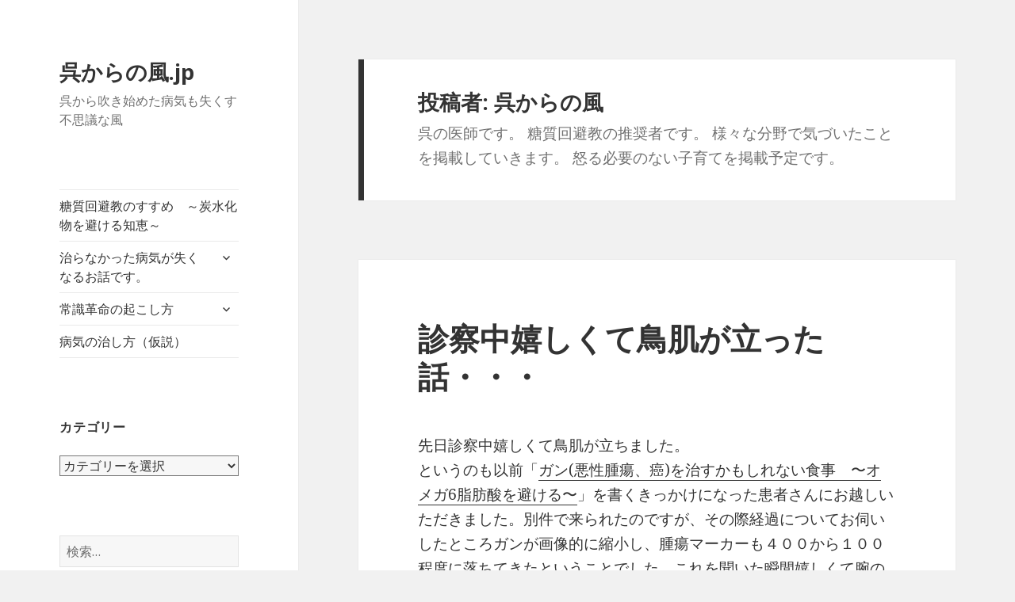

--- FILE ---
content_type: text/html; charset=UTF-8
request_url: https://xn--u8jtdud034psp1e.jp/author/kurekaranokaze/
body_size: 41117
content:
<!DOCTYPE html>
<html lang="ja" class="no-js">
<head>
	<meta charset="UTF-8">
	<meta name="viewport" content="width=device-width">
	<link rel="profile" href="https://gmpg.org/xfn/11">
	<link rel="pingback" href="https://xn--u8jtdud034psp1e.jp/xmlrpc.php">
	<!--[if lt IE 9]>
	<script src="https://xn--u8jtdud034psp1e.jp/wp-content/themes/twentyfifteen/js/html5.js?ver=3.7.0"></script>
	<![endif]-->
	<script>(function(html){html.className = html.className.replace(/\bno-js\b/,'js')})(document.documentElement);</script>
<title>呉からの風 &#8211; 呉からの風.jp</title>
<meta name='robots' content='max-image-preview:large' />
<link rel='dns-prefetch' href='//secure.gravatar.com' />
<link rel='dns-prefetch' href='//fonts.googleapis.com' />
<link rel='dns-prefetch' href='//v0.wordpress.com' />
<link rel='dns-prefetch' href='//widgets.wp.com' />
<link rel='dns-prefetch' href='//s0.wp.com' />
<link rel='dns-prefetch' href='//0.gravatar.com' />
<link rel='dns-prefetch' href='//1.gravatar.com' />
<link rel='dns-prefetch' href='//2.gravatar.com' />
<link rel='dns-prefetch' href='//jetpack.wordpress.com' />
<link rel='dns-prefetch' href='//s1.wp.com' />
<link rel='dns-prefetch' href='//s2.wp.com' />
<link rel='dns-prefetch' href='//public-api.wordpress.com' />
<link rel='dns-prefetch' href='//i0.wp.com' />
<link rel='dns-prefetch' href='//i1.wp.com' />
<link rel='dns-prefetch' href='//i2.wp.com' />
<link href='https://fonts.gstatic.com' crossorigin rel='preconnect' />
<link rel="alternate" type="application/rss+xml" title="呉からの風.jp &raquo; フィード" href="https://xn--u8jtdud034psp1e.jp/feed/" />
<link rel="alternate" type="application/rss+xml" title="呉からの風.jp &raquo; コメントフィード" href="https://xn--u8jtdud034psp1e.jp/comments/feed/" />
<link rel="alternate" type="application/rss+xml" title="呉からの風.jp &raquo; 呉からの風 による投稿のフィード" href="https://xn--u8jtdud034psp1e.jp/author/kurekaranokaze/feed/" />
<style id='wp-img-auto-sizes-contain-inline-css'>
img:is([sizes=auto i],[sizes^="auto," i]){contain-intrinsic-size:3000px 1500px}
/*# sourceURL=wp-img-auto-sizes-contain-inline-css */
</style>
<link rel='stylesheet' id='twentyfifteen-jetpack-css' href='https://xn--u8jtdud034psp1e.jp/wp-content/plugins/jetpack/modules/theme-tools/compat/twentyfifteen.css?ver=10.1.2' media='all' />
<style id='wp-emoji-styles-inline-css'>

	img.wp-smiley, img.emoji {
		display: inline !important;
		border: none !important;
		box-shadow: none !important;
		height: 1em !important;
		width: 1em !important;
		margin: 0 0.07em !important;
		vertical-align: -0.1em !important;
		background: none !important;
		padding: 0 !important;
	}
/*# sourceURL=wp-emoji-styles-inline-css */
</style>
<style id='wp-block-library-inline-css'>
:root{--wp-block-synced-color:#7a00df;--wp-block-synced-color--rgb:122,0,223;--wp-bound-block-color:var(--wp-block-synced-color);--wp-editor-canvas-background:#ddd;--wp-admin-theme-color:#007cba;--wp-admin-theme-color--rgb:0,124,186;--wp-admin-theme-color-darker-10:#006ba1;--wp-admin-theme-color-darker-10--rgb:0,107,160.5;--wp-admin-theme-color-darker-20:#005a87;--wp-admin-theme-color-darker-20--rgb:0,90,135;--wp-admin-border-width-focus:2px}@media (min-resolution:192dpi){:root{--wp-admin-border-width-focus:1.5px}}.wp-element-button{cursor:pointer}:root .has-very-light-gray-background-color{background-color:#eee}:root .has-very-dark-gray-background-color{background-color:#313131}:root .has-very-light-gray-color{color:#eee}:root .has-very-dark-gray-color{color:#313131}:root .has-vivid-green-cyan-to-vivid-cyan-blue-gradient-background{background:linear-gradient(135deg,#00d084,#0693e3)}:root .has-purple-crush-gradient-background{background:linear-gradient(135deg,#34e2e4,#4721fb 50%,#ab1dfe)}:root .has-hazy-dawn-gradient-background{background:linear-gradient(135deg,#faaca8,#dad0ec)}:root .has-subdued-olive-gradient-background{background:linear-gradient(135deg,#fafae1,#67a671)}:root .has-atomic-cream-gradient-background{background:linear-gradient(135deg,#fdd79a,#004a59)}:root .has-nightshade-gradient-background{background:linear-gradient(135deg,#330968,#31cdcf)}:root .has-midnight-gradient-background{background:linear-gradient(135deg,#020381,#2874fc)}:root{--wp--preset--font-size--normal:16px;--wp--preset--font-size--huge:42px}.has-regular-font-size{font-size:1em}.has-larger-font-size{font-size:2.625em}.has-normal-font-size{font-size:var(--wp--preset--font-size--normal)}.has-huge-font-size{font-size:var(--wp--preset--font-size--huge)}.has-text-align-center{text-align:center}.has-text-align-left{text-align:left}.has-text-align-right{text-align:right}.has-fit-text{white-space:nowrap!important}#end-resizable-editor-section{display:none}.aligncenter{clear:both}.items-justified-left{justify-content:flex-start}.items-justified-center{justify-content:center}.items-justified-right{justify-content:flex-end}.items-justified-space-between{justify-content:space-between}.screen-reader-text{border:0;clip-path:inset(50%);height:1px;margin:-1px;overflow:hidden;padding:0;position:absolute;width:1px;word-wrap:normal!important}.screen-reader-text:focus{background-color:#ddd;clip-path:none;color:#444;display:block;font-size:1em;height:auto;left:5px;line-height:normal;padding:15px 23px 14px;text-decoration:none;top:5px;width:auto;z-index:100000}html :where(.has-border-color){border-style:solid}html :where([style*=border-top-color]){border-top-style:solid}html :where([style*=border-right-color]){border-right-style:solid}html :where([style*=border-bottom-color]){border-bottom-style:solid}html :where([style*=border-left-color]){border-left-style:solid}html :where([style*=border-width]){border-style:solid}html :where([style*=border-top-width]){border-top-style:solid}html :where([style*=border-right-width]){border-right-style:solid}html :where([style*=border-bottom-width]){border-bottom-style:solid}html :where([style*=border-left-width]){border-left-style:solid}html :where(img[class*=wp-image-]){height:auto;max-width:100%}:where(figure){margin:0 0 1em}html :where(.is-position-sticky){--wp-admin--admin-bar--position-offset:var(--wp-admin--admin-bar--height,0px)}@media screen and (max-width:600px){html :where(.is-position-sticky){--wp-admin--admin-bar--position-offset:0px}}
.has-text-align-justify{text-align:justify;}

/*# sourceURL=wp-block-library-inline-css */
</style><style id='global-styles-inline-css'>
:root{--wp--preset--aspect-ratio--square: 1;--wp--preset--aspect-ratio--4-3: 4/3;--wp--preset--aspect-ratio--3-4: 3/4;--wp--preset--aspect-ratio--3-2: 3/2;--wp--preset--aspect-ratio--2-3: 2/3;--wp--preset--aspect-ratio--16-9: 16/9;--wp--preset--aspect-ratio--9-16: 9/16;--wp--preset--color--black: #000000;--wp--preset--color--cyan-bluish-gray: #abb8c3;--wp--preset--color--white: #fff;--wp--preset--color--pale-pink: #f78da7;--wp--preset--color--vivid-red: #cf2e2e;--wp--preset--color--luminous-vivid-orange: #ff6900;--wp--preset--color--luminous-vivid-amber: #fcb900;--wp--preset--color--light-green-cyan: #7bdcb5;--wp--preset--color--vivid-green-cyan: #00d084;--wp--preset--color--pale-cyan-blue: #8ed1fc;--wp--preset--color--vivid-cyan-blue: #0693e3;--wp--preset--color--vivid-purple: #9b51e0;--wp--preset--color--dark-gray: #111;--wp--preset--color--light-gray: #f1f1f1;--wp--preset--color--yellow: #f4ca16;--wp--preset--color--dark-brown: #352712;--wp--preset--color--medium-pink: #e53b51;--wp--preset--color--light-pink: #ffe5d1;--wp--preset--color--dark-purple: #2e2256;--wp--preset--color--purple: #674970;--wp--preset--color--blue-gray: #22313f;--wp--preset--color--bright-blue: #55c3dc;--wp--preset--color--light-blue: #e9f2f9;--wp--preset--gradient--vivid-cyan-blue-to-vivid-purple: linear-gradient(135deg,rgb(6,147,227) 0%,rgb(155,81,224) 100%);--wp--preset--gradient--light-green-cyan-to-vivid-green-cyan: linear-gradient(135deg,rgb(122,220,180) 0%,rgb(0,208,130) 100%);--wp--preset--gradient--luminous-vivid-amber-to-luminous-vivid-orange: linear-gradient(135deg,rgb(252,185,0) 0%,rgb(255,105,0) 100%);--wp--preset--gradient--luminous-vivid-orange-to-vivid-red: linear-gradient(135deg,rgb(255,105,0) 0%,rgb(207,46,46) 100%);--wp--preset--gradient--very-light-gray-to-cyan-bluish-gray: linear-gradient(135deg,rgb(238,238,238) 0%,rgb(169,184,195) 100%);--wp--preset--gradient--cool-to-warm-spectrum: linear-gradient(135deg,rgb(74,234,220) 0%,rgb(151,120,209) 20%,rgb(207,42,186) 40%,rgb(238,44,130) 60%,rgb(251,105,98) 80%,rgb(254,248,76) 100%);--wp--preset--gradient--blush-light-purple: linear-gradient(135deg,rgb(255,206,236) 0%,rgb(152,150,240) 100%);--wp--preset--gradient--blush-bordeaux: linear-gradient(135deg,rgb(254,205,165) 0%,rgb(254,45,45) 50%,rgb(107,0,62) 100%);--wp--preset--gradient--luminous-dusk: linear-gradient(135deg,rgb(255,203,112) 0%,rgb(199,81,192) 50%,rgb(65,88,208) 100%);--wp--preset--gradient--pale-ocean: linear-gradient(135deg,rgb(255,245,203) 0%,rgb(182,227,212) 50%,rgb(51,167,181) 100%);--wp--preset--gradient--electric-grass: linear-gradient(135deg,rgb(202,248,128) 0%,rgb(113,206,126) 100%);--wp--preset--gradient--midnight: linear-gradient(135deg,rgb(2,3,129) 0%,rgb(40,116,252) 100%);--wp--preset--font-size--small: 13px;--wp--preset--font-size--medium: 20px;--wp--preset--font-size--large: 36px;--wp--preset--font-size--x-large: 42px;--wp--preset--spacing--20: 0.44rem;--wp--preset--spacing--30: 0.67rem;--wp--preset--spacing--40: 1rem;--wp--preset--spacing--50: 1.5rem;--wp--preset--spacing--60: 2.25rem;--wp--preset--spacing--70: 3.38rem;--wp--preset--spacing--80: 5.06rem;--wp--preset--shadow--natural: 6px 6px 9px rgba(0, 0, 0, 0.2);--wp--preset--shadow--deep: 12px 12px 50px rgba(0, 0, 0, 0.4);--wp--preset--shadow--sharp: 6px 6px 0px rgba(0, 0, 0, 0.2);--wp--preset--shadow--outlined: 6px 6px 0px -3px rgb(255, 255, 255), 6px 6px rgb(0, 0, 0);--wp--preset--shadow--crisp: 6px 6px 0px rgb(0, 0, 0);}:where(.is-layout-flex){gap: 0.5em;}:where(.is-layout-grid){gap: 0.5em;}body .is-layout-flex{display: flex;}.is-layout-flex{flex-wrap: wrap;align-items: center;}.is-layout-flex > :is(*, div){margin: 0;}body .is-layout-grid{display: grid;}.is-layout-grid > :is(*, div){margin: 0;}:where(.wp-block-columns.is-layout-flex){gap: 2em;}:where(.wp-block-columns.is-layout-grid){gap: 2em;}:where(.wp-block-post-template.is-layout-flex){gap: 1.25em;}:where(.wp-block-post-template.is-layout-grid){gap: 1.25em;}.has-black-color{color: var(--wp--preset--color--black) !important;}.has-cyan-bluish-gray-color{color: var(--wp--preset--color--cyan-bluish-gray) !important;}.has-white-color{color: var(--wp--preset--color--white) !important;}.has-pale-pink-color{color: var(--wp--preset--color--pale-pink) !important;}.has-vivid-red-color{color: var(--wp--preset--color--vivid-red) !important;}.has-luminous-vivid-orange-color{color: var(--wp--preset--color--luminous-vivid-orange) !important;}.has-luminous-vivid-amber-color{color: var(--wp--preset--color--luminous-vivid-amber) !important;}.has-light-green-cyan-color{color: var(--wp--preset--color--light-green-cyan) !important;}.has-vivid-green-cyan-color{color: var(--wp--preset--color--vivid-green-cyan) !important;}.has-pale-cyan-blue-color{color: var(--wp--preset--color--pale-cyan-blue) !important;}.has-vivid-cyan-blue-color{color: var(--wp--preset--color--vivid-cyan-blue) !important;}.has-vivid-purple-color{color: var(--wp--preset--color--vivid-purple) !important;}.has-black-background-color{background-color: var(--wp--preset--color--black) !important;}.has-cyan-bluish-gray-background-color{background-color: var(--wp--preset--color--cyan-bluish-gray) !important;}.has-white-background-color{background-color: var(--wp--preset--color--white) !important;}.has-pale-pink-background-color{background-color: var(--wp--preset--color--pale-pink) !important;}.has-vivid-red-background-color{background-color: var(--wp--preset--color--vivid-red) !important;}.has-luminous-vivid-orange-background-color{background-color: var(--wp--preset--color--luminous-vivid-orange) !important;}.has-luminous-vivid-amber-background-color{background-color: var(--wp--preset--color--luminous-vivid-amber) !important;}.has-light-green-cyan-background-color{background-color: var(--wp--preset--color--light-green-cyan) !important;}.has-vivid-green-cyan-background-color{background-color: var(--wp--preset--color--vivid-green-cyan) !important;}.has-pale-cyan-blue-background-color{background-color: var(--wp--preset--color--pale-cyan-blue) !important;}.has-vivid-cyan-blue-background-color{background-color: var(--wp--preset--color--vivid-cyan-blue) !important;}.has-vivid-purple-background-color{background-color: var(--wp--preset--color--vivid-purple) !important;}.has-black-border-color{border-color: var(--wp--preset--color--black) !important;}.has-cyan-bluish-gray-border-color{border-color: var(--wp--preset--color--cyan-bluish-gray) !important;}.has-white-border-color{border-color: var(--wp--preset--color--white) !important;}.has-pale-pink-border-color{border-color: var(--wp--preset--color--pale-pink) !important;}.has-vivid-red-border-color{border-color: var(--wp--preset--color--vivid-red) !important;}.has-luminous-vivid-orange-border-color{border-color: var(--wp--preset--color--luminous-vivid-orange) !important;}.has-luminous-vivid-amber-border-color{border-color: var(--wp--preset--color--luminous-vivid-amber) !important;}.has-light-green-cyan-border-color{border-color: var(--wp--preset--color--light-green-cyan) !important;}.has-vivid-green-cyan-border-color{border-color: var(--wp--preset--color--vivid-green-cyan) !important;}.has-pale-cyan-blue-border-color{border-color: var(--wp--preset--color--pale-cyan-blue) !important;}.has-vivid-cyan-blue-border-color{border-color: var(--wp--preset--color--vivid-cyan-blue) !important;}.has-vivid-purple-border-color{border-color: var(--wp--preset--color--vivid-purple) !important;}.has-vivid-cyan-blue-to-vivid-purple-gradient-background{background: var(--wp--preset--gradient--vivid-cyan-blue-to-vivid-purple) !important;}.has-light-green-cyan-to-vivid-green-cyan-gradient-background{background: var(--wp--preset--gradient--light-green-cyan-to-vivid-green-cyan) !important;}.has-luminous-vivid-amber-to-luminous-vivid-orange-gradient-background{background: var(--wp--preset--gradient--luminous-vivid-amber-to-luminous-vivid-orange) !important;}.has-luminous-vivid-orange-to-vivid-red-gradient-background{background: var(--wp--preset--gradient--luminous-vivid-orange-to-vivid-red) !important;}.has-very-light-gray-to-cyan-bluish-gray-gradient-background{background: var(--wp--preset--gradient--very-light-gray-to-cyan-bluish-gray) !important;}.has-cool-to-warm-spectrum-gradient-background{background: var(--wp--preset--gradient--cool-to-warm-spectrum) !important;}.has-blush-light-purple-gradient-background{background: var(--wp--preset--gradient--blush-light-purple) !important;}.has-blush-bordeaux-gradient-background{background: var(--wp--preset--gradient--blush-bordeaux) !important;}.has-luminous-dusk-gradient-background{background: var(--wp--preset--gradient--luminous-dusk) !important;}.has-pale-ocean-gradient-background{background: var(--wp--preset--gradient--pale-ocean) !important;}.has-electric-grass-gradient-background{background: var(--wp--preset--gradient--electric-grass) !important;}.has-midnight-gradient-background{background: var(--wp--preset--gradient--midnight) !important;}.has-small-font-size{font-size: var(--wp--preset--font-size--small) !important;}.has-medium-font-size{font-size: var(--wp--preset--font-size--medium) !important;}.has-large-font-size{font-size: var(--wp--preset--font-size--large) !important;}.has-x-large-font-size{font-size: var(--wp--preset--font-size--x-large) !important;}
/*# sourceURL=global-styles-inline-css */
</style>

<style id='classic-theme-styles-inline-css'>
/*! This file is auto-generated */
.wp-block-button__link{color:#fff;background-color:#32373c;border-radius:9999px;box-shadow:none;text-decoration:none;padding:calc(.667em + 2px) calc(1.333em + 2px);font-size:1.125em}.wp-block-file__button{background:#32373c;color:#fff;text-decoration:none}
/*# sourceURL=/wp-includes/css/classic-themes.min.css */
</style>
<link rel='stylesheet' id='twentyfifteen-fonts-css' href='https://fonts.googleapis.com/css?family=Noto+Sans%3A400italic%2C700italic%2C400%2C700%7CNoto+Serif%3A400italic%2C700italic%2C400%2C700%7CInconsolata%3A400%2C700&#038;subset=latin%2Clatin-ext&#038;display=fallback' media='all' />
<link rel='stylesheet' id='genericons-css' href='https://xn--u8jtdud034psp1e.jp/wp-content/plugins/jetpack/_inc/genericons/genericons/genericons.css?ver=3.1' media='all' />
<link rel='stylesheet' id='twentyfifteen-style-css' href='https://xn--u8jtdud034psp1e.jp/wp-content/themes/twentyfifteen/style.css?ver=20201208' media='all' />
<link rel='stylesheet' id='twentyfifteen-block-style-css' href='https://xn--u8jtdud034psp1e.jp/wp-content/themes/twentyfifteen/css/blocks.css?ver=20190102' media='all' />
<link rel='stylesheet' id='social-logos-css' href='https://xn--u8jtdud034psp1e.jp/wp-content/plugins/jetpack/_inc/social-logos/social-logos.min.css?ver=10.1.2' media='all' />
<link rel='stylesheet' id='jetpack_css-css' href='https://xn--u8jtdud034psp1e.jp/wp-content/plugins/jetpack/css/jetpack.css?ver=10.1.2' media='all' />
<style id='quads-styles-inline-css'>

    .quads-location ins.adsbygoogle {
        background: transparent !important;
    }
    
    .quads-ad-label { font-size: 12px; text-align: center; color: #333;}
/*# sourceURL=quads-styles-inline-css */
</style>
<script src="https://xn--u8jtdud034psp1e.jp/wp-includes/js/jquery/jquery.min.js?ver=3.7.1" id="jquery-core-js"></script>
<script src="https://xn--u8jtdud034psp1e.jp/wp-includes/js/jquery/jquery-migrate.min.js?ver=3.4.1" id="jquery-migrate-js"></script>
<script src="https://xn--u8jtdud034psp1e.jp/wp-content/plugins/google-analyticator/external-tracking.min.js?ver=6.5.4" id="ga-external-tracking-js"></script>
<link rel="https://api.w.org/" href="https://xn--u8jtdud034psp1e.jp/wp-json/" /><link rel="alternate" title="JSON" type="application/json" href="https://xn--u8jtdud034psp1e.jp/wp-json/wp/v2/users/1" /><link rel="EditURI" type="application/rsd+xml" title="RSD" href="https://xn--u8jtdud034psp1e.jp/xmlrpc.php?rsd" />
<meta name="generator" content="WordPress 6.9" />
<!-- This site is powered by Tweet, Like, Plusone and Share Plugin - http://techxt.com/tweet-like-google-1-and-share-plugin-wordpress/ -->
		<meta property="og:type" content="article" />
		<meta property="og:title" content="呉からの風.jp" />
		<meta property="og:url" content="https://xn--u8jtdud034psp1e.jp" />
		<meta property="og:description" content="呉から吹き始めた病気も失くす不思議な風" />
		<meta property="og:site_name" content="呉からの風.jp" />
		<!--[if lt IE 9]>
	  <script src="//html5shim.googlecode.com/svn/trunk/html5.js"></script>
	<![endif]-->
			<style type="text/css">div.socialicons{float:left;display:block;margin-right: 10px;line-height: 1;padding-bottom:10px;}div.socialiconsv{line-height: 1;}div.socialiconsv p{line-height: 1;display:none;}div.socialicons p{margin-bottom: 0px !important;margin-top: 0px !important;padding-bottom: 0px !important;padding-top: 0px !important;}div.social4iv{background: none repeat scroll 0 0 #FFFFFF;border: 1px solid #aaa;border-radius: 3px 3px 3px 3px;box-shadow: 3px 3px 3px #DDDDDD;padding: 3px;position: fixed;text-align: center;top: 55px;width: 76px;display:none;}div.socialiconsv{padding-bottom: 5px;}</style>
<script type="text/javascript" src="https://platform.twitter.com/widgets.js"></script><script async defer crossorigin="anonymous" src="//connect.facebook.net/ja_JP/sdk.js#xfbml=1&version=v4.0"></script><script type="text/javascript" src="https://apis.google.com/js/plusone.js"></script><script type="text/javascript" src="https://platform.linkedin.com/in.js"></script><script type='text/javascript'>document.cookie = 'quads_browser_width='+screen.width;</script><style type='text/css'>img#wpstats{display:none}</style>
		<!-- Google Analytics Tracking by Google Analyticator 6.5.4: http://www.videousermanuals.com/google-analyticator/ -->
<script type="text/javascript">
    var analyticsFileTypes = [''];
    var analyticsSnippet = 'disabled';
    var analyticsEventTracking = 'enabled';
</script>
<script type="text/javascript">
	(function(i,s,o,g,r,a,m){i['GoogleAnalyticsObject']=r;i[r]=i[r]||function(){
	(i[r].q=i[r].q||[]).push(arguments)},i[r].l=1*new Date();a=s.createElement(o),
	m=s.getElementsByTagName(o)[0];a.async=1;a.src=g;m.parentNode.insertBefore(a,m)
	})(window,document,'script','//www.google-analytics.com/analytics.js','ga');
	ga('create', 'UA-64001849-1', 'auto');
 
	ga('send', 'pageview');
</script>
</head>

<body data-rsssl=1 class="archive author author-kurekaranokaze author-1 wp-embed-responsive wp-theme-twentyfifteen">
<div id="page" class="hfeed site">
	<a class="skip-link screen-reader-text" href="#content">コンテンツへスキップ</a>

	<div id="sidebar" class="sidebar">
		<header id="masthead" class="site-header" role="banner">
			<div class="site-branding">
										<p class="site-title"><a href="https://xn--u8jtdud034psp1e.jp/" rel="home">呉からの風.jp</a></p>
												<p class="site-description">呉から吹き始めた病気も失くす不思議な風</p>
										<button class="secondary-toggle">﻿メニューとウィジェット</button>
			</div><!-- .site-branding -->
		</header><!-- .site-header -->

			<div id="secondary" class="secondary">

					<nav id="site-navigation" class="main-navigation" role="navigation">
				<div class="menu-main-menu-container"><ul id="menu-main-menu" class="nav-menu"><li id="menu-item-69" class="menu-item menu-item-type-post_type menu-item-object-page menu-item-69"><a href="https://xn--u8jtdud034psp1e.jp/%e7%b3%96%e8%b3%aa%e5%9b%9e%e9%81%bf%e6%95%99%e3%81%ae%e3%81%99%e3%81%99%e3%82%81%e3%80%80%ef%bd%9e%e7%82%ad%e6%b0%b4%e5%8c%96%e7%89%a9%e3%82%92%e9%81%bf%e3%81%91%e3%82%8b%e7%9f%a5%e6%81%b5%ef%bd%9e/">糖質回避教のすすめ　～炭水化物を避ける知恵～</a></li>
<li id="menu-item-24" class="menu-item menu-item-type-post_type menu-item-object-page menu-item-has-children menu-item-24"><a href="https://xn--u8jtdud034psp1e.jp/%e3%82%82%e3%81%97%e3%81%8b%e3%81%97%e3%81%9f%e3%82%89%e6%b2%bb%e3%82%89%e3%81%aa%e3%81%84%e7%97%85%e6%b0%97%e3%81%8c%e6%b2%bb%e3%82%8b%e3%81%8a%e8%a9%b1%e3%81%a7%e3%81%99%e3%80%82/">治らなかった病気が失くなるお話です。</a>
<ul class="sub-menu">
	<li id="menu-item-10" class="menu-item menu-item-type-post_type menu-item-object-page menu-item-has-children menu-item-10"><a href="https://xn--u8jtdud034psp1e.jp/%e5%91%89%e3%81%8b%e3%82%89%e3%81%ae%e9%a2%a8%e3%81%ab%e3%81%a4%e3%81%84%e3%81%a6/">呉からの風について</a>
	<ul class="sub-menu">
		<li id="menu-item-358" class="menu-item menu-item-type-post_type menu-item-object-page menu-item-358"><a href="https://xn--u8jtdud034psp1e.jp/%e3%82%82%e3%81%97%e3%81%8b%e3%81%97%e3%81%a6%ef%bc%9f%e3%81%a8%e8%80%83%e3%81%88%e3%81%a6%e3%81%bf%e3%81%a6%e3%81%8f%e3%81%a0%e3%81%95%e3%81%84/">もしかして？と考えてみてください</a></li>
	</ul>
</li>
	<li id="menu-item-1830" class="menu-item menu-item-type-post_type menu-item-object-page menu-item-1830"><a href="https://xn--u8jtdud034psp1e.jp/%e7%b3%96%e8%b3%aa%e3%81%a8%e3%82%a2%e3%83%88%e3%83%94%e3%83%bc%e6%80%a7%e7%9a%ae%e8%86%9a%e7%82%8e%e3%81%ae%e9%96%a2%e4%bf%82/">糖質とアトピー性皮膚炎の関係</a></li>
	<li id="menu-item-575" class="menu-item menu-item-type-post_type menu-item-object-page menu-item-575"><a href="https://xn--u8jtdud034psp1e.jp/%e7%82%ad%e6%b0%b4%e5%8c%96%e7%89%a9%e3%81%a8%e7%b3%96%e8%b3%aa%e3%81%ae%e9%81%95%e3%81%84/">炭水化物と糖質の違い</a></li>
	<li id="menu-item-60" class="menu-item menu-item-type-post_type menu-item-object-page menu-item-60"><a href="https://xn--u8jtdud034psp1e.jp/%e7%b3%96%e5%8c%96%e7%94%a3%e7%89%a9%e3%81%8c%e7%97%85%e6%b0%97%e3%82%92%e8%b5%b7%e3%81%93%e3%81%99%ef%bc%9f%ef%bc%88%e4%bb%ae%e8%aa%ac%ef%bc%89/">糖化産物が病気を起こす？（仮説）</a></li>
	<li id="menu-item-66" class="menu-item menu-item-type-post_type menu-item-object-page menu-item-has-children menu-item-66"><a href="https://xn--u8jtdud034psp1e.jp/%e7%97%85%e6%b0%97%e3%81%8c%e6%b2%bb%e3%82%8b%e7%90%86%e5%b1%88%ef%bc%88%e4%bb%ae%e8%aa%ac%ef%bc%89/">炭水化物を食べないことで病気が治る理屈（仮説）</a>
	<ul class="sub-menu">
		<li id="menu-item-82" class="menu-item menu-item-type-post_type menu-item-object-page menu-item-has-children menu-item-82"><a href="https://xn--u8jtdud034psp1e.jp/%ef%bc%92%e5%9e%8b%e7%b3%96%e5%b0%bf%e7%97%85%e3%81%a8%e3%81%af%ef%bc%9f/">２型糖尿病とは？</a>
		<ul class="sub-menu">
			<li id="menu-item-372" class="menu-item menu-item-type-post_type menu-item-object-page menu-item-372"><a href="https://xn--u8jtdud034psp1e.jp/%ef%bc%92%e5%9e%8b%e7%b3%96%e5%b0%bf%e7%97%85%e3%81%ae%e5%8e%9f%e5%9b%a0%e3%80%80%e7%b3%96%e8%b3%aa%e3%82%92%e9%a3%9f%e3%81%b9%e3%82%8b%e3%81%93%e3%81%a8/">２型糖尿病の原因　糖質を食べること</a></li>
		</ul>
</li>
	</ul>
</li>
</ul>
</li>
<li id="menu-item-201" class="menu-item menu-item-type-post_type menu-item-object-page menu-item-has-children menu-item-201"><a href="https://xn--u8jtdud034psp1e.jp/%e5%b8%b8%e8%ad%98%e9%9d%a9%e5%91%bd%e3%81%ae%e8%b5%b7%e3%81%93%e3%81%97%e6%96%b9/">常識革命の起こし方</a>
<ul class="sub-menu">
	<li id="menu-item-215" class="menu-item menu-item-type-post_type menu-item-object-page menu-item-215"><a href="https://xn--u8jtdud034psp1e.jp/%e5%b8%b8%e8%ad%98%e9%9d%a9%e5%91%bd%e3%81%ae%e8%b5%b7%e3%81%93%e3%81%97%e6%96%b9/%e3%81%af%e3%81%98%e3%82%81%e3%81%ab%e3%80%80%ef%bd%9e%e5%b8%b8%e8%ad%98%e9%9d%a9%e5%91%bd%e3%81%ae%e8%b5%b7%e3%81%93%e3%81%97%e6%96%b9/">はじめに　～常識革命の起こし方</a></li>
	<li id="menu-item-218" class="menu-item menu-item-type-post_type menu-item-object-page menu-item-has-children menu-item-218"><a href="https://xn--u8jtdud034psp1e.jp/%e5%b8%b8%e8%ad%98%e9%9d%a9%e5%91%bd%e3%81%ae%e8%b5%b7%e3%81%93%e3%81%97%e6%96%b9/%e5%b8%b8%e8%ad%98%e3%81%a8%e3%81%af%ef%bc%9f%e3%80%80%ef%bc%92%e3%81%a4%e3%81%ae%e6%84%8f%e5%91%b3%e3%81%8c%e3%81%82%e3%82%8b%ef%bc%9f/">常識とは？　２つの意味がある？</a>
	<ul class="sub-menu">
		<li id="menu-item-221" class="menu-item menu-item-type-post_type menu-item-object-page menu-item-221"><a href="https://xn--u8jtdud034psp1e.jp/%e5%b8%b8%e8%ad%98%e9%9d%a9%e5%91%bd%e3%81%ae%e8%b5%b7%e3%81%93%e3%81%97%e6%96%b9/%e5%b8%b8%e8%ad%98%e3%81%ae%e6%89%b1%e3%81%84%e6%96%b9%e3%82%92%e9%96%93%e9%81%95%e3%81%a3%e3%81%a6%e3%81%84%e3%82%8b%ef%bc%9f/">常識の扱い方を間違っている？</a></li>
	</ul>
</li>
	<li id="menu-item-278" class="menu-item menu-item-type-post_type menu-item-object-page menu-item-has-children menu-item-278"><a href="https://xn--u8jtdud034psp1e.jp/%e5%b8%b8%e8%ad%98%e9%9d%a9%e5%91%bd%e3%81%ae%e8%b5%b7%e3%81%93%e3%81%97%e6%96%b9/%e9%96%93%e9%81%95%e3%81%a3%e3%81%9f%e6%a0%b9%e6%8b%a0%e3%82%92%e5%85%83%e3%81%ab%e3%81%97%e3%81%9f%e8%ab%96%e7%90%86%e5%b1%95%e9%96%8b/">間違った根拠を元にした論理展開</a>
	<ul class="sub-menu">
		<li id="menu-item-242" class="menu-item menu-item-type-post_type menu-item-object-page menu-item-has-children menu-item-242"><a href="https://xn--u8jtdud034psp1e.jp/%e5%b8%b8%e8%ad%98%e9%9d%a9%e5%91%bd%e3%81%ae%e8%b5%b7%e3%81%93%e3%81%97%e6%96%b9/%e5%8f%a4%e3%81%84%e3%80%8e%e5%b8%b8%e8%ad%98%e3%80%8f%e3%82%92%e5%85%a5%e3%82%8c%e6%9b%bf%e3%81%88%e3%82%8b%e3%81%ae%e3%81%8c%e9%9b%a3%e3%81%97%e3%81%84%e7%90%86%e7%94%b1/">古い『常識』を入れ替えるのが難しい理由</a>
		<ul class="sub-menu">
			<li id="menu-item-230" class="menu-item menu-item-type-post_type menu-item-object-page menu-item-has-children menu-item-230"><a href="https://xn--u8jtdud034psp1e.jp/%e5%b8%b8%e8%ad%98%e9%9d%a9%e5%91%bd%e3%81%ae%e8%b5%b7%e3%81%93%e3%81%97%e6%96%b9/%e5%b8%b8%e8%ad%98%e3%81%ab%e3%81%a8%e3%82%89%e3%82%8f%e3%82%8c%e3%81%a6%e3%81%84%e3%82%8b%e5%ae%9f%e4%be%8b/">常識にとらわれている実例</a>
			<ul class="sub-menu">
				<li id="menu-item-287" class="menu-item menu-item-type-post_type menu-item-object-page menu-item-287"><a href="https://xn--u8jtdud034psp1e.jp/%e5%b8%b8%e8%ad%98%e9%9d%a9%e5%91%bd%e3%81%ae%e8%b5%b7%e3%81%93%e3%81%97%e6%96%b9/%e5%b8%b8%e8%ad%98%e3%81%ab%e3%81%a8%e3%82%89%e3%82%8f%e3%82%8c%e3%81%a6%e3%81%84%e3%82%8b%e5%ae%9f%e4%be%8b/%e5%b8%b8%e8%ad%98%e5%86%85%e3%81%ae%e6%a4%9c%e7%b4%a2%e3%81%ae%e5%ae%9f%e6%84%9f%e3%80%80%ef%bd%9e%e3%83%a9%e3%83%b3%e3%83%81%e3%81%8b%e3%82%89%e3%82%8f%e3%81%8b%e3%82%8b%e3%81%93%e3%81%a8%ef%bd%9e/">常識内の検索の実感　～ランチからわかること～</a></li>
				<li id="menu-item-286" class="menu-item menu-item-type-post_type menu-item-object-page menu-item-286"><a href="https://xn--u8jtdud034psp1e.jp/%e5%b8%b8%e8%ad%98%e9%9d%a9%e5%91%bd%e3%81%ae%e8%b5%b7%e3%81%93%e3%81%97%e6%96%b9/%e5%b8%b8%e8%ad%98%e3%81%ab%e3%81%a8%e3%82%89%e3%82%8f%e3%82%8c%e3%81%a6%e3%81%84%e3%82%8b%e5%ae%9f%e4%be%8b/%ef%bd%98%e8%bb%b8%e3%81%a8%ef%bd%99%e8%bb%b8%e3%81%ae%e5%b9%b3%e9%9d%a2%e3%82%b0%e3%83%a9%e3%83%95%e3%81%ae%e5%95%8f%e9%a1%8c/">Ｘ軸とＹ軸の平面グラフの問題</a></li>
				<li id="menu-item-285" class="menu-item menu-item-type-post_type menu-item-object-page menu-item-285"><a href="https://xn--u8jtdud034psp1e.jp/%e5%b8%b8%e8%ad%98%e9%9d%a9%e5%91%bd%e3%81%ae%e8%b5%b7%e3%81%93%e3%81%97%e6%96%b9/%e5%b8%b8%e8%ad%98%e3%81%ab%e3%81%a8%e3%82%89%e3%82%8f%e3%82%8c%e3%81%a6%e3%81%84%e3%82%8b%e5%ae%9f%e4%be%8b/%e5%9c%b0%e4%b8%8a%e3%81%ab%e3%81%84%e3%82%8b%e3%81%a8%e5%a4%aa%e9%99%bd%e3%81%8c%e5%8b%95%e3%81%84%e3%81%a6%e8%a6%8b%e3%81%88%e3%82%8b/">地上にいると太陽が動いて見える</a></li>
				<li id="menu-item-284" class="menu-item menu-item-type-post_type menu-item-object-page menu-item-284"><a href="https://xn--u8jtdud034psp1e.jp/%e5%b8%b8%e8%ad%98%e9%9d%a9%e5%91%bd%e3%81%ae%e8%b5%b7%e3%81%93%e3%81%97%e6%96%b9/%e5%b8%b8%e8%ad%98%e3%81%ab%e3%81%a8%e3%82%89%e3%82%8f%e3%82%8c%e3%81%a6%e3%81%84%e3%82%8b%e5%ae%9f%e4%be%8b/%e8%a8%98%e6%86%b6%e3%81%ae%e5%80%8b%e4%ba%ba%e5%b7%ae%e3%81%ab%e3%81%a4%e3%81%84%e3%81%a6%e3%80%80%ef%bd%9e%e5%8b%95%e7%94%bb%e8%a8%98%e6%86%b6%e3%81%a8%e9%9d%99%e6%ad%a2%e7%94%bb%e8%a8%98%e6%86%b6/">記憶の個人差について　～動画記憶と静止画記憶～</a></li>
			</ul>
</li>
		</ul>
</li>
	</ul>
</li>
	<li id="menu-item-474" class="menu-item menu-item-type-post_type menu-item-object-page menu-item-has-children menu-item-474"><a href="https://xn--u8jtdud034psp1e.jp/%e3%81%8b%e3%81%a4%e3%81%a6%e3%81%ae%e5%b8%b8%e8%ad%98%e9%9d%a9%e5%91%bd/">かつての常識革命</a>
	<ul class="sub-menu">
		<li id="menu-item-477" class="menu-item menu-item-type-post_type menu-item-object-page menu-item-477"><a href="https://xn--u8jtdud034psp1e.jp/%e3%81%8b%e3%81%a4%e3%81%a6%e3%81%af%e9%ba%bb%e8%96%ac%e3%81%8c%e8%96%ac%e5%b1%80%e3%81%a7%e5%a3%b2%e3%82%89%e3%82%8c%e3%81%a6%e3%81%84%e3%81%be%e3%81%97%e3%81%9f/">かつては麻薬が薬局で売られていました</a></li>
	</ul>
</li>
	<li id="menu-item-277" class="menu-item menu-item-type-post_type menu-item-object-page menu-item-has-children menu-item-277"><a href="https://xn--u8jtdud034psp1e.jp/%e5%b8%b8%e8%ad%98%e9%9d%a9%e5%91%bd%e3%81%ae%e8%b5%b7%e3%81%93%e3%81%97%e6%96%b9/%e6%96%b0%e3%81%97%e3%81%84%e3%80%8e%e5%b8%b8%e8%ad%98%e9%9d%a9%e5%91%bd%e3%80%8f%e3%81%ae%e8%b5%b7%e3%81%93%e3%81%97%e6%96%b9/">新しい『常識革命』の起こし方</a>
	<ul class="sub-menu">
		<li id="menu-item-283" class="menu-item menu-item-type-post_type menu-item-object-page menu-item-283"><a href="https://xn--u8jtdud034psp1e.jp/%e5%b8%b8%e8%ad%98%e9%9d%a9%e5%91%bd%e3%81%ae%e8%b5%b7%e3%81%93%e3%81%97%e6%96%b9/%e6%96%b0%e3%81%97%e3%81%84%e3%80%8e%e5%b8%b8%e8%ad%98%e9%9d%a9%e5%91%bd%e3%80%8f%e3%81%ae%e8%b5%b7%e3%81%93%e3%81%97%e6%96%b9/%e6%bc%94%e7%b9%b9%e3%81%88%e3%82%93%e3%81%88%e3%81%8d%e6%b3%95%e3%81%a7%e7%a2%ba%e8%aa%8d%e3%81%99%e3%82%8b/">演繹(えんえき)法で確認する</a></li>
		<li id="menu-item-282" class="menu-item menu-item-type-post_type menu-item-object-page menu-item-282"><a href="https://xn--u8jtdud034psp1e.jp/%e5%b8%b8%e8%ad%98%e9%9d%a9%e5%91%bd%e3%81%ae%e8%b5%b7%e3%81%93%e3%81%97%e6%96%b9/%e6%96%b0%e3%81%97%e3%81%84%e3%80%8e%e5%b8%b8%e8%ad%98%e9%9d%a9%e5%91%bd%e3%80%8f%e3%81%ae%e8%b5%b7%e3%81%93%e3%81%97%e6%96%b9/%e3%81%82%e3%82%8a%e5%be%97%e3%81%aa%e3%81%84%e3%81%a8%e3%81%97%e3%81%a6%e6%8b%92%e7%b5%b6%e3%81%97%e3%81%aa%e3%81%84/">あり得ないとして拒絶しない</a></li>
		<li id="menu-item-281" class="menu-item menu-item-type-post_type menu-item-object-page menu-item-has-children menu-item-281"><a href="https://xn--u8jtdud034psp1e.jp/%e5%b8%b8%e8%ad%98%e9%9d%a9%e5%91%bd%e3%81%ae%e8%b5%b7%e3%81%93%e3%81%97%e6%96%b9/%e6%96%b0%e3%81%97%e3%81%84%e3%80%8e%e5%b8%b8%e8%ad%98%e9%9d%a9%e5%91%bd%e3%80%8f%e3%81%ae%e8%b5%b7%e3%81%93%e3%81%97%e6%96%b9/%e5%b8%b8%e8%ad%98%e3%81%ab%e3%81%a8%e3%82%89%e3%82%8f%e3%82%8c%e3%81%9a%e8%87%aa%e7%94%b1%e3%81%aa%e7%99%ba%e6%83%b3%e3%81%a7%e7%89%a9%e4%ba%8b%e3%82%92%e8%80%83%e3%81%88%e3%82%8b/">常識にとらわれず自由な発想で物事を考える</a>
		<ul class="sub-menu">
			<li id="menu-item-280" class="menu-item menu-item-type-post_type menu-item-object-page menu-item-280"><a href="https://xn--u8jtdud034psp1e.jp/%e5%b8%b8%e8%ad%98%e9%9d%a9%e5%91%bd%e3%81%ae%e8%b5%b7%e3%81%93%e3%81%97%e6%96%b9/%e6%96%b0%e3%81%97%e3%81%84%e3%80%8e%e5%b8%b8%e8%ad%98%e9%9d%a9%e5%91%bd%e3%80%8f%e3%81%ae%e8%b5%b7%e3%81%93%e3%81%97%e6%96%b9/%e6%8c%af%e3%82%8a%e8%be%bc%e3%82%81%e8%a9%90%e6%ac%ba%e3%82%92%e7%b5%b6%e5%af%be%e3%81%aa%e3%81%8f%e3%81%99%e3%81%ab%e3%81%af%ef%bc%9f/">振り込め詐欺を絶対なくすには？</a></li>
		</ul>
</li>
	</ul>
</li>
	<li id="menu-item-276" class="menu-item menu-item-type-post_type menu-item-object-page menu-item-has-children menu-item-276"><a href="https://xn--u8jtdud034psp1e.jp/%e5%b8%b8%e8%ad%98%e9%9d%a9%e5%91%bd%e3%81%ae%e8%b5%b7%e3%81%93%e3%81%97%e6%96%b9/%e6%bc%94%e7%b9%b9%e6%b3%95%e3%81%a8%e3%81%af%e4%bb%ae%e8%aa%ac%e3%82%92%e7%ab%8b%e3%81%a6%e3%81%a6%e6%a4%9c%e8%a8%bc%e3%81%97%e3%81%a6%e3%81%bf%e3%82%8b/">演繹法とは仮説を立てて検証してみる</a>
	<ul class="sub-menu">
		<li id="menu-item-275" class="menu-item menu-item-type-post_type menu-item-object-page menu-item-275"><a href="https://xn--u8jtdud034psp1e.jp/%e5%b8%b8%e8%ad%98%e9%9d%a9%e5%91%bd%e3%81%ae%e8%b5%b7%e3%81%93%e3%81%97%e6%96%b9/%e6%bc%94%e7%b9%b9%e6%b3%95%e3%81%a8%e3%81%af%e4%bb%ae%e8%aa%ac%e3%82%92%e7%ab%8b%e3%81%a6%e3%81%a6%e6%a4%9c%e8%a8%bc%e3%81%97%e3%81%a6%e3%81%bf%e3%82%8b/%e3%82%82%e3%81%97%e3%81%8b%e3%81%97%e3%81%a6%e3%81%a8%e7%96%91%e3%81%86%e3%81%93%e3%81%a8/">もしかしてと疑うこと</a></li>
		<li id="menu-item-274" class="menu-item menu-item-type-post_type menu-item-object-page menu-item-274"><a href="https://xn--u8jtdud034psp1e.jp/%e5%b8%b8%e8%ad%98%e9%9d%a9%e5%91%bd%e3%81%ae%e8%b5%b7%e3%81%93%e3%81%97%e6%96%b9/%e6%bc%94%e7%b9%b9%e6%b3%95%e3%81%a8%e3%81%af%e4%bb%ae%e8%aa%ac%e3%82%92%e7%ab%8b%e3%81%a6%e3%81%a6%e6%a4%9c%e8%a8%bc%e3%81%97%e3%81%a6%e3%81%bf%e3%82%8b/%e3%81%9d%e3%82%82%e3%81%9d%e3%82%82%e3%81%a8%e8%80%83%e3%81%88%e3%81%a6%e3%81%bf%e3%82%8b/">そもそもと考えてみる</a></li>
		<li id="menu-item-273" class="menu-item menu-item-type-post_type menu-item-object-page menu-item-273"><a href="https://xn--u8jtdud034psp1e.jp/%e5%b8%b8%e8%ad%98%e9%9d%a9%e5%91%bd%e3%81%ae%e8%b5%b7%e3%81%93%e3%81%97%e6%96%b9/%e6%bc%94%e7%b9%b9%e6%b3%95%e3%81%a8%e3%81%af%e4%bb%ae%e8%aa%ac%e3%82%92%e7%ab%8b%e3%81%a6%e3%81%a6%e6%a4%9c%e8%a8%bc%e3%81%97%e3%81%a6%e3%81%bf%e3%82%8b/%e7%b3%96%e5%b0%bf%e7%97%85%e3%81%ab%e3%81%8a%e3%81%91%e3%82%8b%e7%82%ad%e6%b0%b4%e5%8c%96%e7%89%a9%ef%bc%88%e7%b3%96%e8%b3%aa%ef%bc%89%e6%91%82%e5%8f%96%e3%81%ae%e6%98%af%e9%9d%9e/">糖尿病における炭水化物（糖質）摂取の是非</a></li>
	</ul>
</li>
	<li id="menu-item-328" class="menu-item menu-item-type-post_type menu-item-object-page menu-item-328"><a href="https://xn--u8jtdud034psp1e.jp/%e5%82%b7%e5%8f%a3%e3%81%ae%e6%b6%88%e6%af%92%e3%80%80%e6%b2%bb%e7%99%82%e3%81%ae%e5%85%a5%e3%82%8a%e5%8f%a3%e3%82%92%e9%96%93%e9%81%95%e3%81%a3%e3%81%a6%e3%81%84%e3%81%9f/">傷口の消毒　治療の入り口を間違っていた</a></li>
	<li id="menu-item-336" class="menu-item menu-item-type-post_type menu-item-object-page menu-item-336"><a href="https://xn--u8jtdud034psp1e.jp/%e7%b3%96%e5%b0%bf%e7%97%85%e3%80%80%ef%bd%9e%e6%b2%bb%e7%99%82%e3%81%ae%e5%85%a5%e3%82%8a%e5%8f%a3%e3%82%92%e9%96%93%e9%81%95%e3%81%88%e3%81%9f%ef%bd%9e/">糖尿病　～治療の入り口を間違えた～</a></li>
	<li id="menu-item-312" class="menu-item menu-item-type-post_type menu-item-object-page menu-item-has-children menu-item-312"><a href="https://xn--u8jtdud034psp1e.jp/%e6%ad%a6%e5%b0%86%e3%80%81%e8%b6%b3%e8%bb%bd%e9%a0%ad%e3%80%81%e8%b6%b3%e8%bb%bd%e3%81%ae%e9%81%95%e3%81%84%e3%80%80%ef%bd%9e%e5%bd%b9%e5%89%b2%e3%81%ae%e9%81%95%e3%81%84%ef%bd%9e/">武将、足軽頭、足軽の違い　～役割の違い～</a>
	<ul class="sub-menu">
		<li id="menu-item-325" class="menu-item menu-item-type-post_type menu-item-object-page menu-item-325"><a href="https://xn--u8jtdud034psp1e.jp/%ef%bc%92%e5%9e%8b%e7%b3%96%e5%b0%bf%e7%97%85%e3%80%81%e8%82%a5%e6%ba%80%e3%81%af%e7%b3%96%e8%b3%aa%e4%be%9d%e5%ad%98%e7%97%87%ef%bc%9f/">２型糖尿病、肥満は糖質依存症？</a></li>
	</ul>
</li>
	<li id="menu-item-351" class="menu-item menu-item-type-post_type menu-item-object-page menu-item-351"><a href="https://xn--u8jtdud034psp1e.jp/%e6%9f%90%e3%83%8f%e3%83%b3%e3%83%90%e3%83%bc%e3%82%ac%e3%83%bc%e3%83%81%e3%82%a7%e3%83%bc%e3%83%b3%e3%81%ae%e6%94%b9%e5%96%84%e7%ad%96/">某ハンバーガーチェーンの改善策</a></li>
</ul>
</li>
<li id="menu-item-11214" class="menu-item menu-item-type-post_type menu-item-object-page menu-item-home menu-item-11214"><a href="https://xn--u8jtdud034psp1e.jp/">病気の治し方（仮説）</a></li>
</ul></div>			</nav><!-- .main-navigation -->
		
					<nav id="social-navigation" class="social-navigation" role="navigation">
							</nav><!-- .social-navigation -->
		
					<div id="widget-area" class="widget-area" role="complementary">
				<aside id="categories-2" class="widget widget_categories"><h2 class="widget-title">カテゴリー</h2><form action="https://xn--u8jtdud034psp1e.jp" method="get"><label class="screen-reader-text" for="cat">カテゴリー</label><select  name='cat' id='cat' class='postform'>
	<option value='-1'>カテゴリーを選択</option>
	<option class="level-0" value="133">スーパー心理学&nbsp;&nbsp;(140)</option>
	<option class="level-0" value="417">人類の進化の歴史&nbsp;&nbsp;(6)</option>
	<option class="level-0" value="201">呉からの風の参考文献&nbsp;&nbsp;(21)</option>
	<option class="level-0" value="376">呉風（くれかぜ）政経塾&nbsp;&nbsp;(161)</option>
	<option class="level-1" value="377">&nbsp;&nbsp;&nbsp;政治関連&nbsp;&nbsp;(47)</option>
	<option class="level-2" value="375">&nbsp;&nbsp;&nbsp;&nbsp;&nbsp;&nbsp;呉風（くれかぜ）政治塾&nbsp;&nbsp;(43)</option>
	<option class="level-1" value="51">&nbsp;&nbsp;&nbsp;経済関連&nbsp;&nbsp;(116)</option>
	<option class="level-2" value="103">&nbsp;&nbsp;&nbsp;&nbsp;&nbsp;&nbsp;仕事術&nbsp;&nbsp;(13)</option>
	<option class="level-2" value="143">&nbsp;&nbsp;&nbsp;&nbsp;&nbsp;&nbsp;呉風(くれかぜ)経済塾&nbsp;&nbsp;(75)</option>
	<option class="level-2" value="52">&nbsp;&nbsp;&nbsp;&nbsp;&nbsp;&nbsp;営業&nbsp;&nbsp;(20)</option>
	<option class="level-2" value="142">&nbsp;&nbsp;&nbsp;&nbsp;&nbsp;&nbsp;私が社外取締役なら&nbsp;&nbsp;(15)</option>
	<option class="level-0" value="368">子育て論&nbsp;&nbsp;(95)</option>
	<option class="level-1" value="402">&nbsp;&nbsp;&nbsp;子育ての常識革命&nbsp;&nbsp;(90)</option>
	<option class="level-2" value="369">&nbsp;&nbsp;&nbsp;&nbsp;&nbsp;&nbsp;泣かさない子育て&nbsp;&nbsp;(15)</option>
	<option class="level-2" value="268">&nbsp;&nbsp;&nbsp;&nbsp;&nbsp;&nbsp;笑顔の子育て&nbsp;&nbsp;(71)</option>
	<option class="level-3" value="401">&nbsp;&nbsp;&nbsp;&nbsp;&nbsp;&nbsp;&nbsp;&nbsp;&nbsp;取り扱い説明書&nbsp;&nbsp;(27)</option>
	<option class="level-0" value="63">常識革命&nbsp;&nbsp;(16)</option>
	<option class="level-1" value="416">&nbsp;&nbsp;&nbsp;「0から思考」&nbsp;&nbsp;(3)</option>
	<option class="level-0" value="193">未来予測&nbsp;&nbsp;(33)</option>
	<option class="level-0" value="194">物事の『意味』&nbsp;&nbsp;(49)</option>
	<option class="level-0" value="86">知っていますか？&nbsp;&nbsp;(204)</option>
	<option class="level-1" value="423">&nbsp;&nbsp;&nbsp;お得情報&nbsp;&nbsp;(20)</option>
	<option class="level-1" value="331">&nbsp;&nbsp;&nbsp;患者と医者のすれ違い&nbsp;&nbsp;(13)</option>
	<option class="level-1" value="359">&nbsp;&nbsp;&nbsp;説明・伝え方について&nbsp;&nbsp;(73)</option>
	<option class="level-2" value="388">&nbsp;&nbsp;&nbsp;&nbsp;&nbsp;&nbsp;違いについて&nbsp;&nbsp;(30)</option>
	<option class="level-1" value="424">&nbsp;&nbsp;&nbsp;身体の仕組み&nbsp;&nbsp;(44)</option>
	<option class="level-0" value="419">糖質関連&nbsp;&nbsp;(564)</option>
	<option class="level-1" value="418">&nbsp;&nbsp;&nbsp;一時的高血糖症候群&nbsp;&nbsp;(22)</option>
	<option class="level-1" value="2">&nbsp;&nbsp;&nbsp;炭水化物(糖質)回避&nbsp;&nbsp;(383)</option>
	<option class="level-2" value="394">&nbsp;&nbsp;&nbsp;&nbsp;&nbsp;&nbsp;糖質回避メニュー&nbsp;&nbsp;(22)</option>
	<option class="level-1" value="33">&nbsp;&nbsp;&nbsp;糖質依存&nbsp;&nbsp;(176)</option>
	<option class="level-1" value="420">&nbsp;&nbsp;&nbsp;血糖値持続測定&nbsp;&nbsp;(118)</option>
	<option class="level-0" value="87">雑感&nbsp;&nbsp;(298)</option>
	<option class="level-1" value="410">&nbsp;&nbsp;&nbsp;新しい諺（ことわざ）&nbsp;&nbsp;(8)</option>
	<option class="level-1" value="150">&nbsp;&nbsp;&nbsp;時事問題&nbsp;&nbsp;(116)</option>
	<option class="level-1" value="184">&nbsp;&nbsp;&nbsp;素朴な疑問&nbsp;&nbsp;(13)</option>
	<option class="level-0" value="125">魔法の話&nbsp;&nbsp;(17)</option>
	<option class="level-1" value="127">&nbsp;&nbsp;&nbsp;言葉の魔法の使い方&nbsp;&nbsp;(15)</option>
</select>
</form><script>
( ( dropdownId ) => {
	const dropdown = document.getElementById( dropdownId );
	function onSelectChange() {
		setTimeout( () => {
			if ( 'escape' === dropdown.dataset.lastkey ) {
				return;
			}
			if ( dropdown.value && parseInt( dropdown.value ) > 0 && dropdown instanceof HTMLSelectElement ) {
				dropdown.parentElement.submit();
			}
		}, 250 );
	}
	function onKeyUp( event ) {
		if ( 'Escape' === event.key ) {
			dropdown.dataset.lastkey = 'escape';
		} else {
			delete dropdown.dataset.lastkey;
		}
	}
	function onClick() {
		delete dropdown.dataset.lastkey;
	}
	dropdown.addEventListener( 'keyup', onKeyUp );
	dropdown.addEventListener( 'click', onClick );
	dropdown.addEventListener( 'change', onSelectChange );
})( "cat" );

//# sourceURL=WP_Widget_Categories%3A%3Awidget
</script>
</aside><aside id="search-2" class="widget widget_search"><form role="search" method="get" class="search-form" action="https://xn--u8jtdud034psp1e.jp/">
				<label>
					<span class="screen-reader-text">検索:</span>
					<input type="search" class="search-field" placeholder="検索&hellip;" value="" name="s" />
				</label>
				<input type="submit" class="search-submit screen-reader-text" value="検索" />
			</form></aside><aside id="text-2" class="widget widget_text"><h2 class="widget-title">リンク</h2>			<div class="textwidget"><a href="http://diet.blogmura.com/diet_lowcarb/ranking.html" target="_blank"><img src="https://i1.wp.com/diet.blogmura.com/diet_lowcarb/img/diet_lowcarb88_31.gif?resize=88%2C31" width="88" height="31" border="0" alt="にほんブログ村 ダイエットブログ 低炭水化物・糖質制限ダイエットへ" data-recalc-dims="1" /></a><a href="http://philosophy.blogmura.com/success/ranking.html" target="_blank"><img src="https://i0.wp.com/philosophy.blogmura.com/success/img/success88_31.gif?resize=88%2C31" width="88" height="31" border="0" alt="にほんブログ村 哲学・思想ブログ 人生・成功哲学へ" data-recalc-dims="1" /></a><a href="http://sick.blogmura.com/allergy/ranking.html" target="_blank"><img src="https://i1.wp.com/sick.blogmura.com/allergy/img/allergy88_31.gif?resize=88%2C31" width="88" height="31" border="0" alt="にほんブログ村 病気ブログ アレルギーの病気へ" data-recalc-dims="1" /></a><a href="https://www.hiroshima-blog.com/wj.php?cd=06lk" utn>広島ブログ</a>
<a href="http://blog.with2.net/link.php?1770137" title="人気ブログランキングへ"><img src="https://i0.wp.com/blog.with2.net/img/banner/banner_21.gif?resize=88%2C31" width="88" height="31" border="0" data-recalc-dims="1" /></a><br /><a href="http://blog.with2.net/link.php?1770137" style="font-size:12px;">人気ブログランキングへ</a>

<a href="https://twitter.com/share" class="twitter-share-button" data-via="kurekaranokaze">Tweet</a>
<script>!function(d,s,id){var js,fjs=d.getElementsByTagName(s)[0],p=/^http:/.test(d.location)?'http':'https';if(!d.getElementById(id)){js=d.createElement(s);js.id=id;js.src=p+'://platform.twitter.com/widgets.js';fjs.parentNode.insertBefore(js,fjs);}}(document, 'script', 'twitter-wjs');</script><a href="https://twitter.com/kurekaranokaze" class="twitter-follow-button" data-show-count="false">Follow @kurekaranokaze</a>
<script>!function(d,s,id){var js,fjs=d.getElementsByTagName(s)[0],p=/^http:/.test(d.location)?'http':'https';if(!d.getElementById(id)){js=d.createElement(s);js.id=id;js.src=p+'://platform.twitter.com/widgets.js';fjs.parentNode.insertBefore(js,fjs);}}(document, 'script', 'twitter-wjs');</script></div>
		</aside><aside id="top-posts-2" class="widget widget_top-posts"><h2 class="widget-title">人気の投稿とページ</h2><ul>				<li>
					<a href="https://xn--u8jtdud034psp1e.jp/2017/06/%e6%8a%97%e7%94%9f%e7%89%a9%e8%b3%aa%e3%82%92%e5%87%a6%e6%96%b9%e3%81%97%e3%81%aa%e3%81%84%e5%8c%bb%e8%80%85%e3%81%ae%e5%bf%83%e7%90%86/" class="bump-view" data-bump-view="tp">抗生物質を処方しない医者の心理</a>					</li>
								<li>
					<a href="https://xn--u8jtdud034psp1e.jp/2019/05/%e8%a1%80%e7%b3%96%e5%80%a4%e3%81%ae%e4%b8%8a%e3%81%8c%e3%82%8a%e3%81%ab%e3%81%8f%e3%81%84%e9%a3%9f%e3%81%b9%e6%96%b9-2019%e5%b9%b4%e7%89%88/" class="bump-view" data-bump-view="tp">血糖値の上がりにくい食べ方 2019年版</a>					</li>
								<li>
					<a href="https://xn--u8jtdud034psp1e.jp/2017/09/%e9%8e%8c%e5%80%89%e3%83%91%e3%82%b9%e3%82%bf%e3%81%a8%e9%a3%9f%e3%83%91%e3%83%b3%e3%81%ae%e9%a3%9f%e5%be%8c%e8%a1%80%e7%b3%96%e5%80%a4%e3%81%ae%e9%81%95%e3%81%84/" class="bump-view" data-bump-view="tp">鎌倉パスタと食パンの食後血糖値の違い</a>					</li>
								<li>
					<a href="https://xn--u8jtdud034psp1e.jp/2017/01/%e6%ac%a1%e3%80%85%e4%b8%8d%e5%ae%89%e3%82%92%e5%8f%a3%e3%81%ab%e3%81%99%e3%82%8b%e4%ba%ba%e3%81%ae%e5%bf%83%e7%90%86/" class="bump-view" data-bump-view="tp">次々不安を口にする人の心理</a>					</li>
								<li>
					<a href="https://xn--u8jtdud034psp1e.jp/2020/12/%e8%a8%ba%e5%af%9f%e4%b8%ad%e5%ac%89%e3%81%97%e3%81%8f%e3%81%a6%e9%b3%a5%e8%82%8c%e3%81%8c%e7%ab%8b%e3%81%a3%e3%81%9f%e8%a9%b1%e3%83%bb%e3%83%bb%e3%83%bb/" class="bump-view" data-bump-view="tp">診察中嬉しくて鳥肌が立った話・・・</a>					</li>
								<li>
					<a href="https://xn--u8jtdud034psp1e.jp/2015/06/%e4%ba%ba%e4%bb%98%e3%81%8d%e5%90%88%e3%81%84%e3%81%af%e5%8e%9f%e5%9b%a0%e8%ab%96%e3%82%88%e3%82%8a%e7%9b%ae%e7%9a%84%e8%ab%96%e3%81%a7/" class="bump-view" data-bump-view="tp">人付き合いは原因論より目的論で</a>					</li>
								<li>
					<a href="https://xn--u8jtdud034psp1e.jp/2015/07/21%e4%b8%96%e7%b4%80%e3%81%ae%e5%96%b6%e6%a5%ad%e3%83%9e%e3%83%b3%e3%81%ae%e4%bb%95%e4%ba%8b/" class="bump-view" data-bump-view="tp">21世紀の営業マンの仕事</a>					</li>
								<li>
					<a href="https://xn--u8jtdud034psp1e.jp/2015/07/%e6%af%8d%e4%b9%b3%e8%82%b2%e5%85%90%e3%81%ae%e4%b9%b3%e5%85%90%e6%b9%bf%e7%96%b9%e3%82%82%e7%b3%96%e8%b3%aa%e3%81%8c%e5%8e%9f%e5%9b%a0%ef%bc%9f/" class="bump-view" data-bump-view="tp">母乳育児の乳児湿疹も糖質が原因？</a>					</li>
								<li>
					<a href="https://xn--u8jtdud034psp1e.jp/2017/11/%e3%81%8a%e3%81%ab%e3%81%8e%e3%82%8a%e3%81%a8%e3%82%b5%e3%83%a9%e3%83%80%e3%81%ae%e9%a3%9f%e3%81%b9%e6%96%b9%e3%81%ab%e3%82%88%e3%82%8b%e8%a1%80%e7%b3%96%e5%80%a4%e3%81%ae%e9%81%95%e3%81%84/" class="bump-view" data-bump-view="tp">おにぎりとサラダの食べ方による血糖値の違い</a>					</li>
								<li>
					<a href="https://xn--u8jtdud034psp1e.jp/2016/03/%e4%ba%ba%e3%81%af%e9%81%8e%e5%8e%bb%e3%81%ab%e5%9f%b7%e7%9d%80%e3%81%99%e3%82%8b%e5%82%be%e5%90%91%e3%81%8c%e3%81%82%e3%82%8b/" class="bump-view" data-bump-view="tp">人は過去に執着する傾向がある</a>					</li>
				</ul></aside>
		<aside id="recent-posts-2" class="widget widget_recent_entries">
		<h2 class="widget-title">最近の投稿</h2><nav aria-label="最近の投稿">
		<ul>
											<li>
					<a href="https://xn--u8jtdud034psp1e.jp/2020/12/%e8%a8%ba%e5%af%9f%e4%b8%ad%e5%ac%89%e3%81%97%e3%81%8f%e3%81%a6%e9%b3%a5%e8%82%8c%e3%81%8c%e7%ab%8b%e3%81%a3%e3%81%9f%e8%a9%b1%e3%83%bb%e3%83%bb%e3%83%bb/">診察中嬉しくて鳥肌が立った話・・・</a>
									</li>
											<li>
					<a href="https://xn--u8jtdud034psp1e.jp/2020/10/%e3%82%ac%e3%83%b3%e6%82%aa%e6%80%a7%e8%85%ab%e7%98%8d%e3%80%81%e7%99%8c%e3%82%92%e6%b2%bb%e3%81%99%e3%81%8b%e3%82%82%e3%81%97%e3%82%8c%e3%81%aa%e3%81%84%e9%a3%9f%e4%ba%8b%e3%80%80%e3%80%9c%e3%82%aa/">ガン(悪性腫瘍、癌)を治すかもしれない食事　〜オメガ6脂肪酸を避ける〜</a>
									</li>
											<li>
					<a href="https://xn--u8jtdud034psp1e.jp/2020/09/%e3%80%8c%e5%8f%a3%e5%86%85%e4%b8%bc%e8%ab%96%e4%ba%89%e3%80%8d%e3%81%a8%e3%80%8c%e3%81%b0%e3%81%a3%e3%81%8b%e3%82%8a%e9%a3%9f%e3%81%b9%e3%80%8d%e3%81%ab%e6%80%9d%e3%81%86%e3%80%82%e4%bd%93%e3%81%ab/">「口内丼論争」と「ばっかり食べ」に思う。体に良いのは・・・</a>
									</li>
											<li>
					<a href="https://xn--u8jtdud034psp1e.jp/2020/05/%e5%96%b6%e6%a5%ad%e3%82%92%e7%b6%99%e7%b6%9a%e3%81%99%e3%82%8b%e3%83%91%e3%83%81%e3%83%b3%e3%82%b3%e5%ba%97%e3%81%ab%e6%80%9d%e3%81%86/">営業を継続するパチンコ店に思う</a>
									</li>
											<li>
					<a href="https://xn--u8jtdud034psp1e.jp/2020/05/%e7%9f%ad%e8%b7%9d%e9%9b%a2%e8%b5%b0%e3%81%8c%e7%aa%81%e7%84%b6%e3%83%9e%e3%83%a9%e3%82%bd%e3%83%b3%e3%81%ab%e3%81%aa%e3%82%8b%e3%82%88%e3%81%86%e3%81%aa%e8%a9%b1%e3%83%bb%e3%83%bb%e3%83%bb/">短距離走が突然マラソンになるような話・・・</a>
									</li>
											<li>
					<a href="https://xn--u8jtdud034psp1e.jp/2020/05/%e6%96%b0%e5%9e%8b%e3%82%b3%e3%83%ad%e3%83%8a%e3%82%a6%e3%82%a4%e3%83%ab%e3%82%b9%e3%81%aepcr%e6%a4%9c%e6%9f%bb%e3%81%ab%e3%81%a4%e3%81%84%e3%81%a6%e6%80%9d%e3%81%86%e3%81%93%e3%81%a8%e3%83%bb/">新型コロナウイルスのPCR検査について思うこと・・・</a>
									</li>
											<li>
					<a href="https://xn--u8jtdud034psp1e.jp/2020/05/%e4%bb%8a%e6%99%82%e3%81%a1%e3%82%87%e3%81%a3%e3%81%a8%e4%bf%a1%e3%81%98%e3%82%89%e3%82%8c%e3%81%aa%e3%81%84%e3%82%88%e3%81%86%e3%81%aa%e8%a9%b1%e3%80%82%e3%83%9e%e3%82%b9%e3%82%af%e3%82%92%e3%81%a4/">今時ちょっと信じられないような話。マスクをつけない病院・・・</a>
									</li>
											<li>
					<a href="https://xn--u8jtdud034psp1e.jp/2020/05/%e5%8c%97%e9%a2%a8%e3%81%a8%e5%a4%aa%e9%99%bd%e3%81%bf%e3%81%9f%e3%81%84%e3%80%80%e3%82%b3%e3%83%ad%e3%83%8a%e3%81%b8%e3%81%ae%e5%af%be%e5%bf%9c%e8%a8%80%e3%81%84%e6%96%b9%e3%81%a7%e6%98%8e%e6%9a%97/">北風と太陽みたい　コロナへの対応言い方で明暗</a>
									</li>
											<li>
					<a href="https://xn--u8jtdud034psp1e.jp/2020/02/%e6%96%b0%e5%9e%8b%e3%82%b3%e3%83%ad%e3%83%8a%e3%82%a6%e3%82%a3%e3%83%ab%e3%82%b9%e8%82%ba%e7%82%8e%e3%81%ab%e3%81%a4%e3%81%84%e3%81%a6%e6%80%9d%e3%81%86/">新型コロナウィルス肺炎について思う</a>
									</li>
											<li>
					<a href="https://xn--u8jtdud034psp1e.jp/2020/01/%e6%96%b0%e5%9e%8b%e3%82%b3%e3%83%ad%e3%83%8a%e3%82%a6%e3%82%a4%e3%83%ab%e3%82%b9%e3%81%ae%e6%84%9f%e6%9f%93%e4%ba%88%e9%98%b2%e3%81%ae%e4%bb%95%e6%96%b9/">新型コロナウイルスの感染予防の仕方</a>
									</li>
											<li>
					<a href="https://xn--u8jtdud034psp1e.jp/2020/01/%e3%83%9b%e3%83%bc%e3%83%a0%e3%83%9a%e3%83%bc%e3%82%b8%e3%81%ae%e3%83%88%e3%83%83%e3%83%97%e3%83%9a%e3%83%bc%e3%82%b8%e3%82%92%e5%a4%89%e6%9b%b4%e3%81%97%e3%81%be%e3%81%97%e3%81%9f/">ホームページのトップページを変更しました</a>
									</li>
											<li>
					<a href="https://xn--u8jtdud034psp1e.jp/2020/01/%e5%a4%ab%e5%a9%a6%e3%81%a7%e5%ae%b6%e5%ae%85%e6%8d%9c%e6%9f%bb%e3%82%92%e5%8f%97%e3%81%91%e3%81%9f%e5%ba%83%e5%b3%b6%e3%81%ae%e5%9b%bd%e4%bc%9a%e8%ad%b0%e5%93%a1%e3%81%ab%e6%80%9d%e3%81%86/">夫婦で家宅捜査を受けた広島の国会議員に思う</a>
									</li>
											<li>
					<a href="https://xn--u8jtdud034psp1e.jp/2020/01/%e4%be%8b%e3%81%88%e8%a9%b1%e3%81%8c%e7%90%86%e8%a7%a3%e3%82%92%e6%b7%b1%e3%82%81%e3%82%8b%e7%90%86%e7%94%b1/">例え話が理解を深める理由</a>
									</li>
											<li>
					<a href="https://xn--u8jtdud034psp1e.jp/2020/01/%e3%82%b9%e3%83%bc%e3%83%91%e3%83%bc%e3%81%ae%e3%80%8c%e3%81%8f%e3%82%8b%e3%82%8a%e3%83%9d%e3%82%a4%e3%80%8d%e5%95%8f%e9%a1%8c%e3%81%ab%e3%81%b5%e3%81%a8%e6%80%9d%e3%81%86/">スーパーの「くるりポイ」問題にふと思う</a>
									</li>
											<li>
					<a href="https://xn--u8jtdud034psp1e.jp/2019/09/%e7%b3%96%e8%b3%aa%e5%9b%9e%e9%81%bf%e3%83%80%e3%82%a4%e3%82%a8%e3%83%83%e3%83%88%e7%94%9f%e6%b4%bb%e7%b4%841%e3%83%b6%e6%9c%88%e3%81%a7%e3%82%8f%e3%81%8b%e3%81%a3%e3%81%9f%e3%81%93%e3%81%a8/">糖質回避ダイエット生活約1ヶ月でわかったこと</a>
									</li>
					</ul>

		</nav></aside><aside id="blog_subscription-2" class="widget widget_blog_subscription jetpack_subscription_widget"><h2 class="widget-title">ブログをメールで購読</h2>
            <form action="#" method="post" accept-charset="utf-8" id="subscribe-blog-blog_subscription-2">
				                    <div id="subscribe-text"><p>メールアドレスを記入して購読すれば、更新をメールで受信できます。</p>
</div>					<div class="jetpack-subscribe-count">
						<p>
						35人の購読者に加わりましょう						</p>
					</div>
					                    <p id="subscribe-email">
                        <label id="jetpack-subscribe-label"
                               class="screen-reader-text"
                               for="subscribe-field-blog_subscription-2">
							メールアドレス                        </label>
                        <input type="email" name="email" required="required"
                        			                                                value=""
                            id="subscribe-field-blog_subscription-2"
                            placeholder="メールアドレス"
                        />
                    </p>

					<p id="subscribe-submit"
											>
                        <input type="hidden" name="action" value="subscribe"/>
                        <input type="hidden" name="source" value="https://xn--u8jtdud034psp1e.jp/author/kurekaranokaze/"/>
                        <input type="hidden" name="sub-type" value="widget"/>
                        <input type="hidden" name="redirect_fragment" value="blog_subscription-2"/>
						                        <button type="submit"
	                        		                    	                        name="jetpack_subscriptions_widget"
	                    >
	                        購読                        </button>
                    </p>
				            </form>
		
</aside><aside id="archives-2" class="widget widget_archive"><h2 class="widget-title">アーカイブ</h2><nav aria-label="アーカイブ">
			<ul>
					<li><a href='https://xn--u8jtdud034psp1e.jp/2020/12/'>2020年12月</a>&nbsp;(1)</li>
	<li><a href='https://xn--u8jtdud034psp1e.jp/2020/10/'>2020年10月</a>&nbsp;(1)</li>
	<li><a href='https://xn--u8jtdud034psp1e.jp/2020/09/'>2020年9月</a>&nbsp;(1)</li>
	<li><a href='https://xn--u8jtdud034psp1e.jp/2020/05/'>2020年5月</a>&nbsp;(5)</li>
	<li><a href='https://xn--u8jtdud034psp1e.jp/2020/02/'>2020年2月</a>&nbsp;(1)</li>
	<li><a href='https://xn--u8jtdud034psp1e.jp/2020/01/'>2020年1月</a>&nbsp;(5)</li>
	<li><a href='https://xn--u8jtdud034psp1e.jp/2019/09/'>2019年9月</a>&nbsp;(5)</li>
	<li><a href='https://xn--u8jtdud034psp1e.jp/2019/08/'>2019年8月</a>&nbsp;(3)</li>
	<li><a href='https://xn--u8jtdud034psp1e.jp/2019/07/'>2019年7月</a>&nbsp;(3)</li>
	<li><a href='https://xn--u8jtdud034psp1e.jp/2019/06/'>2019年6月</a>&nbsp;(3)</li>
	<li><a href='https://xn--u8jtdud034psp1e.jp/2019/05/'>2019年5月</a>&nbsp;(2)</li>
	<li><a href='https://xn--u8jtdud034psp1e.jp/2019/04/'>2019年4月</a>&nbsp;(4)</li>
	<li><a href='https://xn--u8jtdud034psp1e.jp/2018/12/'>2018年12月</a>&nbsp;(3)</li>
	<li><a href='https://xn--u8jtdud034psp1e.jp/2018/11/'>2018年11月</a>&nbsp;(5)</li>
	<li><a href='https://xn--u8jtdud034psp1e.jp/2018/10/'>2018年10月</a>&nbsp;(1)</li>
	<li><a href='https://xn--u8jtdud034psp1e.jp/2018/09/'>2018年9月</a>&nbsp;(1)</li>
	<li><a href='https://xn--u8jtdud034psp1e.jp/2018/08/'>2018年8月</a>&nbsp;(3)</li>
	<li><a href='https://xn--u8jtdud034psp1e.jp/2018/07/'>2018年7月</a>&nbsp;(3)</li>
	<li><a href='https://xn--u8jtdud034psp1e.jp/2018/06/'>2018年6月</a>&nbsp;(10)</li>
	<li><a href='https://xn--u8jtdud034psp1e.jp/2018/05/'>2018年5月</a>&nbsp;(3)</li>
	<li><a href='https://xn--u8jtdud034psp1e.jp/2018/04/'>2018年4月</a>&nbsp;(8)</li>
	<li><a href='https://xn--u8jtdud034psp1e.jp/2018/03/'>2018年3月</a>&nbsp;(20)</li>
	<li><a href='https://xn--u8jtdud034psp1e.jp/2018/02/'>2018年2月</a>&nbsp;(46)</li>
	<li><a href='https://xn--u8jtdud034psp1e.jp/2018/01/'>2018年1月</a>&nbsp;(32)</li>
	<li><a href='https://xn--u8jtdud034psp1e.jp/2017/12/'>2017年12月</a>&nbsp;(31)</li>
	<li><a href='https://xn--u8jtdud034psp1e.jp/2017/11/'>2017年11月</a>&nbsp;(30)</li>
	<li><a href='https://xn--u8jtdud034psp1e.jp/2017/10/'>2017年10月</a>&nbsp;(45)</li>
	<li><a href='https://xn--u8jtdud034psp1e.jp/2017/09/'>2017年9月</a>&nbsp;(42)</li>
	<li><a href='https://xn--u8jtdud034psp1e.jp/2017/08/'>2017年8月</a>&nbsp;(35)</li>
	<li><a href='https://xn--u8jtdud034psp1e.jp/2017/07/'>2017年7月</a>&nbsp;(34)</li>
	<li><a href='https://xn--u8jtdud034psp1e.jp/2017/06/'>2017年6月</a>&nbsp;(40)</li>
	<li><a href='https://xn--u8jtdud034psp1e.jp/2017/05/'>2017年5月</a>&nbsp;(41)</li>
	<li><a href='https://xn--u8jtdud034psp1e.jp/2017/04/'>2017年4月</a>&nbsp;(17)</li>
	<li><a href='https://xn--u8jtdud034psp1e.jp/2017/03/'>2017年3月</a>&nbsp;(7)</li>
	<li><a href='https://xn--u8jtdud034psp1e.jp/2017/02/'>2017年2月</a>&nbsp;(6)</li>
	<li><a href='https://xn--u8jtdud034psp1e.jp/2017/01/'>2017年1月</a>&nbsp;(4)</li>
	<li><a href='https://xn--u8jtdud034psp1e.jp/2016/12/'>2016年12月</a>&nbsp;(1)</li>
	<li><a href='https://xn--u8jtdud034psp1e.jp/2016/11/'>2016年11月</a>&nbsp;(3)</li>
	<li><a href='https://xn--u8jtdud034psp1e.jp/2016/10/'>2016年10月</a>&nbsp;(31)</li>
	<li><a href='https://xn--u8jtdud034psp1e.jp/2016/09/'>2016年9月</a>&nbsp;(37)</li>
	<li><a href='https://xn--u8jtdud034psp1e.jp/2016/08/'>2016年8月</a>&nbsp;(36)</li>
	<li><a href='https://xn--u8jtdud034psp1e.jp/2016/07/'>2016年7月</a>&nbsp;(44)</li>
	<li><a href='https://xn--u8jtdud034psp1e.jp/2016/06/'>2016年6月</a>&nbsp;(39)</li>
	<li><a href='https://xn--u8jtdud034psp1e.jp/2016/05/'>2016年5月</a>&nbsp;(47)</li>
	<li><a href='https://xn--u8jtdud034psp1e.jp/2016/04/'>2016年4月</a>&nbsp;(52)</li>
	<li><a href='https://xn--u8jtdud034psp1e.jp/2016/03/'>2016年3月</a>&nbsp;(71)</li>
	<li><a href='https://xn--u8jtdud034psp1e.jp/2016/02/'>2016年2月</a>&nbsp;(41)</li>
	<li><a href='https://xn--u8jtdud034psp1e.jp/2016/01/'>2016年1月</a>&nbsp;(33)</li>
	<li><a href='https://xn--u8jtdud034psp1e.jp/2015/12/'>2015年12月</a>&nbsp;(32)</li>
	<li><a href='https://xn--u8jtdud034psp1e.jp/2015/11/'>2015年11月</a>&nbsp;(33)</li>
	<li><a href='https://xn--u8jtdud034psp1e.jp/2015/10/'>2015年10月</a>&nbsp;(31)</li>
	<li><a href='https://xn--u8jtdud034psp1e.jp/2015/09/'>2015年9月</a>&nbsp;(37)</li>
	<li><a href='https://xn--u8jtdud034psp1e.jp/2015/08/'>2015年8月</a>&nbsp;(81)</li>
	<li><a href='https://xn--u8jtdud034psp1e.jp/2015/07/'>2015年7月</a>&nbsp;(178)</li>
	<li><a href='https://xn--u8jtdud034psp1e.jp/2015/06/'>2015年6月</a>&nbsp;(91)</li>
			</ul>

			</nav></aside>			</div><!-- .widget-area -->
		
	</div><!-- .secondary -->

	</div><!-- .sidebar -->

	<div id="content" class="site-content">

	<section id="primary" class="content-area">
		<main id="main" class="site-main" role="main">

		
			<header class="page-header">
				<h1 class="page-title">投稿者: <span>呉からの風</span></h1><div class="taxonomy-description">呉の医師です。
糖質回避教の推奨者です。
様々な分野で気づいたことを掲載していきます。
怒る必要のない子育てを掲載予定です。</div>			</header><!-- .page-header -->

			
<article id="post-11302" class="post-11302 post type-post status-publish format-standard hentry category-2">
	
	<header class="entry-header">
		<h2 class="entry-title"><a href="https://xn--u8jtdud034psp1e.jp/2020/12/%e8%a8%ba%e5%af%9f%e4%b8%ad%e5%ac%89%e3%81%97%e3%81%8f%e3%81%a6%e9%b3%a5%e8%82%8c%e3%81%8c%e7%ab%8b%e3%81%a3%e3%81%9f%e8%a9%b1%e3%83%bb%e3%83%bb%e3%83%bb/" rel="bookmark">診察中嬉しくて鳥肌が立った話・・・</a></h2>	</header><!-- .entry-header -->

	<div class="entry-content">
		<p>先日診察中嬉しくて鳥肌が立ちました。<br />
というのも以前「<a href="https://xn--u8jtdud034psp1e.jp/2020/10/%e3%82%ac%e3%83%b3%e6%82%aa%e6%80%a7%e8%85%ab%e7%98%8d%e3%80%81%e7%99%8c%e3%82%92%e6%b2%bb%e3%81%99%e3%81%8b%e3%82%82%e3%81%97%e3%82%8c%e3%81%aa%e3%81%84%e9%a3%9f%e4%ba%8b%e3%80%80%e3%80%9c%e3%82%aa/">ガン(悪性腫瘍、癌)を治すかもしれない食事　〜オメガ6脂肪酸を避ける〜</a>」を書くきっかけになった患者さんにお越しいただきました。別件で来られたのですが、その際経過についてお伺いしたところガンが画像的に縮小し、腫瘍マーカーも４００から１００程度に落ちてきたということでした。これを聞いた瞬間嬉しくて腕の毛が逆立ちました。一瞬ゾワッとしました。やった！と思わず声がでました。<br />
勿論ホルモン療法もされているため、生活習慣の改善によるものだと断言できるわけではありませんが、少なくとも状態が改善しているのであれば私の理屈が間違っていない可能性があるからです。正直患者さんがよくなれば何でも(私の手柄でなくても)よいと思っています。そのうえで私の理屈が正しければ更に嬉しいということです。<br />
今のところ私の理屈が正しいと証明する手段はありませんが、少なくとも効果があるかもしれないことが示唆されました。</p>
<p>密かにガン（悪性腫瘍、癌）を治す方法を見つけることを人生の目標の一つとしていますが、一歩近づくことができました。それを実感できたので一瞬ゾワッとしました。</p>
<p>実践していただいていたのは糖質、水分・塩分・カフェイン関連です。糖質の食べ方には気を付けていただいていましたし、水分にも気を付けていただいていました。</p>
<p>先日書いた「<a href="https://xn--u8jtdud034psp1e.jp/2020/10/%e3%82%ac%e3%83%b3%e6%82%aa%e6%80%a7%e8%85%ab%e7%98%8d%e3%80%81%e7%99%8c%e3%82%92%e6%b2%bb%e3%81%99%e3%81%8b%e3%82%82%e3%81%97%e3%82%8c%e3%81%aa%e3%81%84%e9%a3%9f%e4%ba%8b%e3%80%80%e3%80%9c%e3%82%aa/">ガン(悪性腫瘍、癌)を治すかもしれない食事　〜オメガ6脂肪酸を避ける〜</a>」のこともちゃんと見てくださっていました。オメガ６脂肪酸を避けることは難しいもののオメガ３脂肪酸を含むものを摂るようにしていただいていました。改めて理屈を詳しく説明させていただきました。実際にオメガ６脂肪酸を避けることはかなり難しい（牧草で育った牛肉以外のお肉は基本的にオメガ６脂肪酸を多く含んでいます。魚も養殖はオメガ６脂肪酸を多く含んでいる可能性があります）ため、可能な範囲で実践していただき、今後万が一腫瘍が増大することがあれば真剣に取り組んでいただくことを提案しました。</p>
<p>実は切除されていないガン患者さんに実践してもらって改善されているのはお二人目です。お一人は知り合いのお義母様で、胃ガンで肺・肝臓に転移があるため切除不能で、食べ物が詰まってしまってバイパス術を受けておられる方です。抗癌剤での治療に平行し、私の食事の仕方を実践していただいたところ腫瘍は縮小しています。こちらも抗癌剤を投与されていますので、生活習慣の改善のおかげかどうかの証明は困難ですが私は効果があるのではないかと考えています。その根拠は切除不能胃癌でステージ４ですが、約２年元気に生活されています。糖質の食べ方に気を付けておられた際は腫瘍が縮小し、糖質を再び食べ始め体重が増えた際には腫瘍も増大したそうです。余り歩かれないようにもなったそうで、体重が増えた一面もあったようです。再度糖質の食べ方に気を付けていただいて歩くようにしてもらい、体重が減った時点で腫瘍も縮小したそうです。糖質を食べると腫瘍が増大し、糖質を減らして歩くと腫瘍が縮小していることから生活習慣が影響している可能性が考えられると思います。<br />
治療もされているので、治療の影響で腫瘍が縮小した可能性は否定はできませんが、生活習慣の改善により腫瘍が縮小した可能性も否定できないと思います。私の見つけた病気を避ける生活習慣は実践されたとしても害がないため、もし何らかの原因不明の病気でお悩みで、少しでも私の理屈を信じていただけるのであればお試しください。</p>
<p>特に効果が期待できるのは糖質の食べ方（参考：<a href="https://xn--u8jtdud034psp1e.jp/2018/06/%e8%a1%80%e7%b3%96%e5%80%a4%e3%81%ae%e4%b8%8a%e3%81%8c%e3%82%8a%e3%81%ab%e3%81%8f%e3%81%84%e9%a3%9f%e3%81%b9%e6%96%b92018%e5%b9%b4%e7%89%88/">血糖値の上がりにくい食べ方2018年版</a>、<a href="https://xn--u8jtdud034psp1e.jp/2019/05/%e8%a1%80%e7%b3%96%e5%80%a4%e3%81%ae%e4%b8%8a%e3%81%8c%e3%82%8a%e3%81%ab%e3%81%8f%e3%81%84%e9%a3%9f%e3%81%b9%e6%96%b9-2019%e5%b9%b4%e7%89%88/">血糖値の上がりにくい食べ方2019年版</a>）、水分はしっかり摂って塩分は極力避け（参考：<a href="https://xn--u8jtdud034psp1e.jp/2018/10/%e3%80%8e%e7%a6%81%e5%a1%a9%e3%80%8f%e3%81%ae%e5%8b%a7%e3%82%81/">「禁塩」のすすめ</a>）、カフェインは摂らないように気を付けることです。</p>
<p><a href="https://xn--u8jtdud034psp1e.jp/2019/07/%e3%82%ac%e3%83%b3%e6%82%aa%e6%80%a7%e8%85%ab%e7%98%8d%e3%80%81%e7%99%8c%e3%81%ae%e6%b2%bb%e3%81%97%e6%96%b9%e4%bb%ae%e8%aa%ac/">ガン（悪性腫瘍、癌）の治し方（仮説）</a>もよかったらご覧ください。</p>

<!-- WP QUADS Content Ad Plugin v. 2.0.30 -->
<div class="quads-location quads-ad1" id="quads-ad1" style="float:none;margin:0px 0 0px 0;text-align:center;">
<script async src="//pagead2.googlesyndication.com/pagead/js/adsbygoogle.js"></script>
<!-- below all post -->
<ins class="adsbygoogle"
     style="display:block"
     data-ad-client="ca-pub-8223181710396145"
     data-ad-slot="3117105710"
     data-ad-format="auto"></ins>
<script>
(adsbygoogle = window.adsbygoogle || []).push({});
</script>
</div>

<div class="sharedaddy sd-sharing-enabled"><div class="robots-nocontent sd-block sd-social sd-social-official sd-sharing"><h3 class="sd-title">あなたも風に！</h3><div class="sd-content"><ul><li><a href="#" class="sharing-anchor sd-button share-more"><span>シェア</span></a></li><li class="share-end"></li></ul><div class="sharing-hidden"><div class="inner" style="display: none;"><ul><li class="share-facebook"><div class="fb-share-button" data-href="https://xn--u8jtdud034psp1e.jp/2020/12/%e8%a8%ba%e5%af%9f%e4%b8%ad%e5%ac%89%e3%81%97%e3%81%8f%e3%81%a6%e9%b3%a5%e8%82%8c%e3%81%8c%e7%ab%8b%e3%81%a3%e3%81%9f%e8%a9%b1%e3%83%bb%e3%83%bb%e3%83%bb/" data-layout="button_count"></div></li><li class="share-twitter"><a href="https://twitter.com/share" class="twitter-share-button" data-url="https://xn--u8jtdud034psp1e.jp/2020/12/%e8%a8%ba%e5%af%9f%e4%b8%ad%e5%ac%89%e3%81%97%e3%81%8f%e3%81%a6%e9%b3%a5%e8%82%8c%e3%81%8c%e7%ab%8b%e3%81%a3%e3%81%9f%e8%a9%b1%e3%83%bb%e3%83%bb%e3%83%bb/" data-text="診察中嬉しくて鳥肌が立った話・・・" data-via="kurekaranokaze" >Tweet</a></li><li class="share-end"></li><li class="share-pocket"><div class="pocket_button"><a href="https://getpocket.com/save" class="pocket-btn" data-lang="en" data-save-url="https://xn--u8jtdud034psp1e.jp/2020/12/%e8%a8%ba%e5%af%9f%e4%b8%ad%e5%ac%89%e3%81%97%e3%81%8f%e3%81%a6%e9%b3%a5%e8%82%8c%e3%81%8c%e7%ab%8b%e3%81%a3%e3%81%9f%e8%a9%b1%e3%83%bb%e3%83%bb%e3%83%bb/" data-pocket-count="horizontal" >Pocket</a></div></li><li class="share-tumblr"><a class="tumblr-share-button" target="_blank" href="https://www.tumblr.com/share" data-title="診察中嬉しくて鳥肌が立った話・・・" data-content="https://xn--u8jtdud034psp1e.jp/2020/12/%e8%a8%ba%e5%af%9f%e4%b8%ad%e5%ac%89%e3%81%97%e3%81%8f%e3%81%a6%e9%b3%a5%e8%82%8c%e3%81%8c%e7%ab%8b%e3%81%a3%e3%81%9f%e8%a9%b1%e3%83%bb%e3%83%bb%e3%83%bb/" title="Tumblr で共有"data-posttype="link">Tumblr で共有</a></li><li class="share-end"></li><li class="share-end"></li></ul></div></div></div></div></div><div class='sharedaddy sd-block sd-like jetpack-likes-widget-wrapper jetpack-likes-widget-unloaded' id='like-post-wrapper-93553528-11302-69739289e8af8' data-src='https://widgets.wp.com/likes/#blog_id=93553528&amp;post_id=11302&amp;origin=xn--u8jtdud034psp1e.jp&amp;obj_id=93553528-11302-69739289e8af8' data-name='like-post-frame-93553528-11302-69739289e8af8' data-title='いいねまたはリブログ'><h3 class="sd-title">いいね:</h3><div class='likes-widget-placeholder post-likes-widget-placeholder' style='height: 55px;'><span class='button'><span>いいね</span></span> <span class="loading">読み込み中…</span></div><span class='sd-text-color'></span><a class='sd-link-color'></a></div>	</div><!-- .entry-content -->

	
	<footer class="entry-footer">
		<span class="posted-on"><span class="screen-reader-text">投稿日: </span><a href="https://xn--u8jtdud034psp1e.jp/2020/12/%e8%a8%ba%e5%af%9f%e4%b8%ad%e5%ac%89%e3%81%97%e3%81%8f%e3%81%a6%e9%b3%a5%e8%82%8c%e3%81%8c%e7%ab%8b%e3%81%a3%e3%81%9f%e8%a9%b1%e3%83%bb%e3%83%bb%e3%83%bb/" rel="bookmark"><time class="entry-date published" datetime="2020-12-05T17:43:31+09:00">2020年12月5日</time><time class="updated" datetime="2021-04-13T08:27:14+09:00">2021年4月13日</time></a></span><span class="cat-links"><span class="screen-reader-text">カテゴリー </span><a href="https://xn--u8jtdud034psp1e.jp/category/%e7%b3%96%e8%b3%aa%e9%96%a2%e9%80%a3/%e7%b3%96%e8%b3%aa%e5%9b%9e%e9%81%bf/" rel="category tag">炭水化物(糖質)回避</a></span>			</footer><!-- .entry-footer -->

</article><!-- #post-11302 -->

<article id="post-11289" class="post-11289 post type-post status-publish format-standard hentry category-86 category-424">
	
	<header class="entry-header">
		<h2 class="entry-title"><a href="https://xn--u8jtdud034psp1e.jp/2020/10/%e3%82%ac%e3%83%b3%e6%82%aa%e6%80%a7%e8%85%ab%e7%98%8d%e3%80%81%e7%99%8c%e3%82%92%e6%b2%bb%e3%81%99%e3%81%8b%e3%82%82%e3%81%97%e3%82%8c%e3%81%aa%e3%81%84%e9%a3%9f%e4%ba%8b%e3%80%80%e3%80%9c%e3%82%aa/" rel="bookmark">ガン(悪性腫瘍、癌)を治すかもしれない食事　〜オメガ6脂肪酸を避ける〜</a></h2>	</header><!-- .entry-header -->

	<div class="entry-content">
		<p>先日ある患者さんと話しているとガン(悪性腫瘍、癌)がわかったものの骨転移があるため手術をされていないということをお伺いしました。そこで私の持っているこれまで見つけた全ての情報をお伝えしました(参考:<a href="https://xn--u8jtdud034psp1e.jp/2019/07/%e3%82%ac%e3%83%b3%e6%82%aa%e6%80%a7%e8%85%ab%e7%98%8d%e3%80%81%e7%99%8c%e3%81%ae%e6%b2%bb%e3%81%97%e6%96%b9%e4%bb%ae%e8%aa%ac/">ガン(悪性腫瘍、癌)の治し方(仮説)</a>)。</p>
<p>その後治るかもしれない治療法があればこのサイトに書くとお伝えしていました。以前から知ってはいた内容ですが、免疫にかかわるガン(悪性腫瘍、癌)が治る可能性のある方法を思いついたので書いてみます。</p>
<h2>オメガ３脂肪酸、オメガ６脂肪酸</h2>
<p>オメガ3脂肪酸とオメガ6脂肪酸の割合が問題でオメガ6脂肪酸が多くなるとアレルギーを起こすという話は「<a href="https://www.amazon.co.jp/gp/offer-listing/B00TIGX3BK/ref=as_li_tl?ie=UTF8&amp;camp=247&amp;creative=1211&amp;creativeASIN=B00TIGX3BK&amp;linkCode=am2&amp;tag=kurekaranokaz-22&amp;linkId=d116550e7bdf82b267f3a1ffc2a52ff3" target="_blank" rel="noopener noreferrer">「いつものパン」があなたを殺す―――脳を一生、老化させない食事 (三笠書房　電子書籍)</a><img decoding="async" style="border: none !important; margin: 0px !important;" src="//ir-jp.amazon-adsystem.com/e/ir?t=kurekaranokaz-22&amp;l=am2&amp;o=9&amp;a=B00TIGX3BK" alt="" width="1" height="1" border="0" />」(ちなみにこの本では「グルテン」に注目していますが、日本人に対しては「グルテン」だけでなく「糖質」に置き換えると正しいと思います)の本を読んで知ってはいましたが余り信じてはいませんでした。何しろ主張はグラスフェド(牧草を食べさせることです)の牛肉を食べることだからです。もしかしたらオメガ6脂肪酸が多いと脂肪酸のバランスが崩れて免疫がおかしくなるのかもしれません。</p>
<p>オメガ3脂肪酸、オメガ6脂肪酸のことは<a href="https://www.egoma-maruta.jp/egoma2.html">こちら</a>をご参照ください。</p>
<h2>オメガ6脂肪酸を避ける</h2>
<p>様々な情報を仕入れて頭の中で整理した今の私は、オメガ6脂肪酸を避けることが正しいのではないかと考えています。糖質を控えること、塩分を控えること、カフェインを控えることで様々な病気が治ることから、引き算が正解ではないかと考えています。今回の引き算はオメガ６脂肪酸をやめるということです。</p>
<h5>牧草で育った牛肉を食べる</h5>
<p>オメガ6脂肪酸は穀物で育てられた家畜に多いため基本的に鶏肉、豚肉、牛肉などのお肉を食べていると自然とオメガ6脂肪酸が多くなってしまいます。実は自然界の動物はオメガ6脂肪酸はそれほど多くはならないそうなので、お肉だと天然の鹿や猪などジビエと呼ばれるお肉はオメガ6脂肪酸は多くならないそうです。牛の自然な食事は牧草などの草を食べることなので牧草を食べて育った牛肉はオメガ6脂肪酸が多くはならないようです。つまり<strong>お肉を食べるのであれば牧草で育てられた牛肉を食べるようにしましょう</strong>。（呉市内でもウルグアイ産の牧草で育った牛肉をみかけたことがあります。どのスーパーに行けば牧草育ちの牛肉が買えるかわかれば改めて掲載したいと思います）</p>
<h5>天然ものの魚を食べる</h5>
<p>魚は基本的にオメガ３脂肪酸が多いのですが、残念ながらオメガ６脂肪酸の多い魚もあるようです。というのもかつては養殖でも餌が魚だったので自然界と同じでオメガ6脂肪酸は多くはなかったようですが、最近では養殖は魚以外の餌を食べさせるようになっているためオメガ6脂肪酸が多くなっているようです。魚を食べる場合は天然物を選んで食べてみましょう。魚の大きさは問題ではないので、養殖されていない小さな魚でよいので<strong>天然ものの魚を食べるようにしてみてください。</strong></p>
<p>一説によるとオメガ３脂肪酸とオメガ６脂肪酸のバランスが崩れると免疫異常を来すという話もあるようですが、私はオメガ６脂肪酸が多くなると免疫異常を来すと考えています。オメガ６脂肪酸を避けても状況が改善しないようならオメガ３脂肪酸を摂るようにしてみてください。（最初からオメガ３脂肪酸を摂っても害はないと思います。オメガ３脂肪酸を摂るのであればこの<a href="https://www.amazon.co.jp/gp/offer-listing/B01LCI8EMY/ref=as_li_tl?ie=UTF8&amp;camp=247&amp;creative=1211&amp;creativeASIN=B01LCI8EMY&amp;linkCode=am2&amp;tag=kurekaranokaz-22&amp;linkId=c98c9c7b286163516fc3cd71363d2c48" target="_blank" rel="noopener noreferrer">アマニ油マヨネーズ</a><img decoding="async" style="border: none !important; margin: 0px !important;" src="//ir-jp.amazon-adsystem.com/e/ir?t=kurekaranokaz-22&amp;l=am2&amp;o=9&amp;a=B01LCI8EMY" alt="" width="1" height="1" border="0" />や<a href="https://www.amazon.co.jp/gp/offer-listing/B08KRZTGLD/ref=as_li_tl?ie=UTF8&amp;camp=247&amp;creative=1211&amp;creativeASIN=B08KRZTGLD&amp;linkCode=am2&amp;tag=kurekaranokaz-22&amp;linkId=5694d14898bbf06e8b98d47bf9a2c215" target="_blank" rel="noopener noreferrer">アマニ油入りドレッシング（ごま）</a><img decoding="async" style="border: none !important; margin: 0px !important;" src="//ir-jp.amazon-adsystem.com/e/ir?t=kurekaranokaz-22&amp;l=am2&amp;o=9&amp;a=B08KRZTGLD" alt="" width="1" height="1" border="0" />がお勧めです。ドレッシングとして普通に使うだけでオメガ３脂肪酸を摂ることが出来るからです。）</p>
<p>他の食事の仕方はあらゆる病気の患者さんで試して実績を積んでいますが、このオメガ６脂肪酸を避けるのはかなりハードルが高いこともあり、今のところ実績がありません。<br />
少しでも信じていただけて、もしよかったらお試しください。</p>
<p>&nbsp;</p>
<div class="sharedaddy sd-sharing-enabled"><div class="robots-nocontent sd-block sd-social sd-social-official sd-sharing"><h3 class="sd-title">あなたも風に！</h3><div class="sd-content"><ul><li><a href="#" class="sharing-anchor sd-button share-more"><span>シェア</span></a></li><li class="share-end"></li></ul><div class="sharing-hidden"><div class="inner" style="display: none;"><ul><li class="share-facebook"><div class="fb-share-button" data-href="https://xn--u8jtdud034psp1e.jp/2020/10/%e3%82%ac%e3%83%b3%e6%82%aa%e6%80%a7%e8%85%ab%e7%98%8d%e3%80%81%e7%99%8c%e3%82%92%e6%b2%bb%e3%81%99%e3%81%8b%e3%82%82%e3%81%97%e3%82%8c%e3%81%aa%e3%81%84%e9%a3%9f%e4%ba%8b%e3%80%80%e3%80%9c%e3%82%aa/" data-layout="button_count"></div></li><li class="share-twitter"><a href="https://twitter.com/share" class="twitter-share-button" data-url="https://xn--u8jtdud034psp1e.jp/2020/10/%e3%82%ac%e3%83%b3%e6%82%aa%e6%80%a7%e8%85%ab%e7%98%8d%e3%80%81%e7%99%8c%e3%82%92%e6%b2%bb%e3%81%99%e3%81%8b%e3%82%82%e3%81%97%e3%82%8c%e3%81%aa%e3%81%84%e9%a3%9f%e4%ba%8b%e3%80%80%e3%80%9c%e3%82%aa/" data-text="ガン(悪性腫瘍、癌)を治すかもしれない食事　〜オメガ6脂肪酸を避ける〜" data-via="kurekaranokaze" >Tweet</a></li><li class="share-end"></li><li class="share-pocket"><div class="pocket_button"><a href="https://getpocket.com/save" class="pocket-btn" data-lang="en" data-save-url="https://xn--u8jtdud034psp1e.jp/2020/10/%e3%82%ac%e3%83%b3%e6%82%aa%e6%80%a7%e8%85%ab%e7%98%8d%e3%80%81%e7%99%8c%e3%82%92%e6%b2%bb%e3%81%99%e3%81%8b%e3%82%82%e3%81%97%e3%82%8c%e3%81%aa%e3%81%84%e9%a3%9f%e4%ba%8b%e3%80%80%e3%80%9c%e3%82%aa/" data-pocket-count="horizontal" >Pocket</a></div></li><li class="share-tumblr"><a class="tumblr-share-button" target="_blank" href="https://www.tumblr.com/share" data-title="ガン(悪性腫瘍、癌)を治すかもしれない食事　〜オメガ6脂肪酸を避ける〜" data-content="https://xn--u8jtdud034psp1e.jp/2020/10/%e3%82%ac%e3%83%b3%e6%82%aa%e6%80%a7%e8%85%ab%e7%98%8d%e3%80%81%e7%99%8c%e3%82%92%e6%b2%bb%e3%81%99%e3%81%8b%e3%82%82%e3%81%97%e3%82%8c%e3%81%aa%e3%81%84%e9%a3%9f%e4%ba%8b%e3%80%80%e3%80%9c%e3%82%aa/" title="Tumblr で共有"data-posttype="link">Tumblr で共有</a></li><li class="share-end"></li><li class="share-end"></li></ul></div></div></div></div></div><div class='sharedaddy sd-block sd-like jetpack-likes-widget-wrapper jetpack-likes-widget-unloaded' id='like-post-wrapper-93553528-11289-69739289ea284' data-src='https://widgets.wp.com/likes/#blog_id=93553528&amp;post_id=11289&amp;origin=xn--u8jtdud034psp1e.jp&amp;obj_id=93553528-11289-69739289ea284' data-name='like-post-frame-93553528-11289-69739289ea284' data-title='いいねまたはリブログ'><h3 class="sd-title">いいね:</h3><div class='likes-widget-placeholder post-likes-widget-placeholder' style='height: 55px;'><span class='button'><span>いいね</span></span> <span class="loading">読み込み中…</span></div><span class='sd-text-color'></span><a class='sd-link-color'></a></div>	</div><!-- .entry-content -->

	
	<footer class="entry-footer">
		<span class="posted-on"><span class="screen-reader-text">投稿日: </span><a href="https://xn--u8jtdud034psp1e.jp/2020/10/%e3%82%ac%e3%83%b3%e6%82%aa%e6%80%a7%e8%85%ab%e7%98%8d%e3%80%81%e7%99%8c%e3%82%92%e6%b2%bb%e3%81%99%e3%81%8b%e3%82%82%e3%81%97%e3%82%8c%e3%81%aa%e3%81%84%e9%a3%9f%e4%ba%8b%e3%80%80%e3%80%9c%e3%82%aa/" rel="bookmark"><time class="entry-date published" datetime="2020-10-11T16:29:38+09:00">2020年10月11日</time><time class="updated" datetime="2020-10-11T16:41:11+09:00">2020年10月11日</time></a></span><span class="cat-links"><span class="screen-reader-text">カテゴリー </span><a href="https://xn--u8jtdud034psp1e.jp/category/%e7%9f%a5%e3%81%a3%e3%81%a6%e3%81%84%e3%81%be%e3%81%99%e3%81%8b%ef%bc%9f/" rel="category tag">知っていますか？</a>, <a href="https://xn--u8jtdud034psp1e.jp/category/%e7%9f%a5%e3%81%a3%e3%81%a6%e3%81%84%e3%81%be%e3%81%99%e3%81%8b%ef%bc%9f/%e8%ba%ab%e4%bd%93%e3%81%ae%e4%bb%95%e7%b5%84%e3%81%bf/" rel="category tag">身体の仕組み</a></span>			</footer><!-- .entry-footer -->

</article><!-- #post-11289 -->

<article id="post-11281" class="post-11281 post type-post status-publish format-standard hentry category-150 category-87">
	
	<header class="entry-header">
		<h2 class="entry-title"><a href="https://xn--u8jtdud034psp1e.jp/2020/09/%e3%80%8c%e5%8f%a3%e5%86%85%e4%b8%bc%e8%ab%96%e4%ba%89%e3%80%8d%e3%81%a8%e3%80%8c%e3%81%b0%e3%81%a3%e3%81%8b%e3%82%8a%e9%a3%9f%e3%81%b9%e3%80%8d%e3%81%ab%e6%80%9d%e3%81%86%e3%80%82%e4%bd%93%e3%81%ab/" rel="bookmark">「口内丼論争」と「ばっかり食べ」に思う。体に良いのは・・・</a></h2>	</header><!-- .entry-header -->

	<div class="entry-content">
		<p>録画したテレビを見ていると「口内丼」論争なるものがあることに驚きました。<br />
「口内丼」とはご飯とおかずを口の中で丼のように混ぜて食べることから「口内丼」と言われるようです。<br />
奥さんが「口内丼」の食べ方をするから悩んでいるという内容です。<br />
食べ方に関して作った側が腹を立てているという内容でした。まず怒るという行為は期待しているから生じるものです。「口内丼」の食べ方をしているから腹が立つというよりは、味わっていないから腹が立つということです。</p>
<p>私は基本的にお米を食べない生活にしていますが、お米を食べる場合には「口内丼」という食べ方をします。何故ならお米の甘みをおかずの塩気で中和するように食べると美味しいからです。人が美味しく感じる食べ方をわざわざ美味しく感じない食べ方を強制するのは越権行為だと思います。</p>
<p>三角食べという食べ方がありますが、三角食べをしていると「口内丼」の食べ方になります。<br />
三角食べ、「口内丼」の食べ方に対する食べ方は、一つの食材ばっかり食べる「ばっかり食べ」という食べ方です。三角食べ・「口内丼」、「ばっかり食べ」はどちらが身体によいのでしょうか？</p>
<h1>体に良いのは「口内丼」</h1>
<p>テレビでは３割の方が「口内丼」の食べ方をするといわれていましたが、残念です。何故なら「口内丼」の食べ方の方が血糖値が上がりにくく病気になりにくいからです。以下のグラフを見てください。<br />
先にから揚げを食べて後からおにぎりを食べた場合と、先におにぎりを食べて後からから揚げを食べた場合はいずれも血糖値が上衝しています。</p>
<h3>おにぎりと唐揚げの「口内丼」と「ばっかり食べ」の違い</h3>
<p>一方おにぎりとから揚げを口の中で混ぜて食べる「口内丼」の食べ方は血糖値が上がりにくくなっています（参考：<a href="https://xn--u8jtdud034psp1e.jp/2017/10/%e3%81%8a%e3%81%ab%e3%81%8e%e3%82%8a%e3%81%a8%e5%94%90%e6%8f%9a%e3%81%92%e3%81%ae%e9%a3%9f%e3%81%b9%e6%96%b9%e3%81%ab%e3%82%88%e3%82%8b%e8%a1%80%e7%b3%96%e5%80%a4%e3%81%ae%e9%81%95%e3%81%84/">おにぎり１個と唐揚げの食べ方による食後血糖値の違い</a>）。</p>
<p><a href="https://i0.wp.com/xn--u8jtdud034psp1e.jp/wp-content/uploads/2017/10/20363da510cb01d64a20eed2b497f786.jpg?ssl=1"><img loading="lazy" decoding="async" class="aligncenter size-large wp-image-8553" src="https://i0.wp.com/xn--u8jtdud034psp1e.jp/wp-content/uploads/2017/10/20363da510cb01d64a20eed2b497f786.jpg?resize=660%2C371&#038;ssl=1" alt="" width="660" height="371" srcset="https://i0.wp.com/xn--u8jtdud034psp1e.jp/wp-content/uploads/2017/10/20363da510cb01d64a20eed2b497f786.jpg?resize=1024%2C576&amp;ssl=1 1024w, https://i0.wp.com/xn--u8jtdud034psp1e.jp/wp-content/uploads/2017/10/20363da510cb01d64a20eed2b497f786.jpg?resize=300%2C169&amp;ssl=1 300w, https://i0.wp.com/xn--u8jtdud034psp1e.jp/wp-content/uploads/2017/10/20363da510cb01d64a20eed2b497f786.jpg?resize=768%2C432&amp;ssl=1 768w, https://i0.wp.com/xn--u8jtdud034psp1e.jp/wp-content/uploads/2017/10/20363da510cb01d64a20eed2b497f786.jpg?w=1280&amp;ssl=1 1280w" sizes="auto, (max-width: 660px) 100vw, 660px" data-recalc-dims="1" /></a>食べ方による血糖値の違いの理由は、消化・吸収される際に糖質と糖質以外のものが胃の中で混ざっているかどうかだと思います。少なくとも私の場合、「ばっかり食べ」をすると胃の中で混ざらないようです。口の中で混ぜることで胃の中でも糖質と糖質以外のものが混ざり、腸で吸収される際に糖質がゆっくり吸収されるのに役立ちます。</p>
<p>実は記事にはしていませんが、「ばっかり食べ」をしても血糖値が上がりにくい人もいるようです。私のように「ばっかり食べ」で血糖値が上がるかどうかは人によって異なるようですが、少なくとも「口内丼」の食べ方は多くの人にとって血糖値の上がりにくい食べ方となるはずです。<br />
勿論野菜と一緒に食べることでも血糖値は上がりにくくなります。<br />
グラフは作ったのですが、投稿したつもりで投稿していませんでした。<br />
野菜でも同じように「ばっかり食べ」をする方が「口内丼」の食べ方よりも血糖値が高くなります。（時間があれば改めてグラフを投稿したいと思います）</p>
<h2>カップラーメンと唐揚げの「口内丼」と「ばっかり食べ」の違い</h2>
<p>カップラーメンと唐揚げで食べ方による血糖値の違いも調べてみました。<br />
唐揚げを食べてからカップラーメンを食べてもから揚げを食べない場合と同様に血糖値が上がるのに、から揚げとカップラーメンを「口内丼」の食べ方で食べると「口内丼」の食べ方の方が血糖値が上がりにくいようです。</p>
<p><a href="https://i2.wp.com/xn--u8jtdud034psp1e.jp/wp-content/uploads/2017/10/27afdcfe934ca1a5348b5cf8eb0fa855.jpg?ssl=1"><img loading="lazy" decoding="async" class="aligncenter size-large wp-image-8584" src="https://i2.wp.com/xn--u8jtdud034psp1e.jp/wp-content/uploads/2017/10/27afdcfe934ca1a5348b5cf8eb0fa855.jpg?resize=660%2C371&#038;ssl=1" alt="" width="660" height="371" srcset="https://i2.wp.com/xn--u8jtdud034psp1e.jp/wp-content/uploads/2017/10/27afdcfe934ca1a5348b5cf8eb0fa855.jpg?resize=1024%2C576&amp;ssl=1 1024w, https://i2.wp.com/xn--u8jtdud034psp1e.jp/wp-content/uploads/2017/10/27afdcfe934ca1a5348b5cf8eb0fa855.jpg?resize=300%2C169&amp;ssl=1 300w, https://i2.wp.com/xn--u8jtdud034psp1e.jp/wp-content/uploads/2017/10/27afdcfe934ca1a5348b5cf8eb0fa855.jpg?resize=768%2C432&amp;ssl=1 768w, https://i2.wp.com/xn--u8jtdud034psp1e.jp/wp-content/uploads/2017/10/27afdcfe934ca1a5348b5cf8eb0fa855.jpg?w=1280&amp;ssl=1 1280w" sizes="auto, (max-width: 660px) 100vw, 660px" data-recalc-dims="1" /></a></p>
<h2>「口内丼」と「ばっかり食べ」</h2>
<p>人によっては「ばっかり食べ」でも血糖値が上がりにくい場合もあるようですが、私のように「口内丼」の食べ方の方が血糖値が上がりにくい人もいるようです。<br />
血糖値が簡単に測定できる<a href="https://www.amazon.co.jp/gp/search/ref=as_li_qf_sp_sr_tl?ie=UTF8&amp;tag=kurekaranokaz-22&amp;keywords=フリースタイルリブレ&amp;index=aps&amp;camp=247&amp;creative=1211&amp;linkCode=ur2&amp;linkId=a9b3bdea757f12474f9650435afd91b6" target="_blank" rel="noopener noreferrer">フリースタイルリブレ</a>（購入の際はリーダー１個とセンサーが必要です）を手に入れて試してみると「ばっかり食べ」でも大丈夫か「口内丼」の食べ方の方がよいのかわかりますが、誰でも言えるのは「口内丼」の食べ方の方が血糖値が上がりにくいはずです。何故なら口の中で糖質と糖質以外の食べ物を口の中で混ぜて食べれば胃の中でも混ざったままのはずだからです。<br />
わざわざ血糖値が上がる病気になりやすい食べ方を強要する意味はないと思います。</p>
<p>よって「口内丼」の食べ方を非難する議論そのものが意味がありません。「口内丼」の食べ方の方が優れた食べ方です。</p>
<h2>「口内丼」の食べ方を非難する心理</h2>
<p>奥様が「口内丼」の食べ方を非難する内容のテレビ番組でした。<br />
「口内丼」の食べ方は一つのきっかけにすぎず、様々な不満を<a href="https://xn--u8jtdud034psp1e.jp/2016/04/%e4%b8%8d%e8%ac%b9%e6%85%8e%e7%8b%a9%e3%82%8a%e3%82%92%e3%81%99%e3%82%8b%e5%bf%83%e7%90%86/">不謹慎狩りの心理</a>で責め立てているにすぎません。つまり目的は自分の正当性を相手に押し付けることです。しかもその「口内丼」の食べ方を非難するのは上記の理由により意味がありません。すぐにやめた方がよさそうです。<br />
そもそも「口内丼」の食べ方を非難する以前に何らかの不満があるはずです。例えばせっかく作った食事を味わって食べてもらえない。食事をかき込んで一瞬で食べてしまいゆっくり話ができないなどです。その点を指摘できないので「口内丼」の食べ方を責め立てる口実にしているに過ぎないように思います。</p>
<p>責め立てるのではなく、「せっかく時間をかけて作ったのでもう少し味わって食べてほしいな」とか、「急いで食べると味もわからないし、身体に悪い（急いでかきこんで食べると血糖値が上がりやすいはずです）からゆっくり食べて」と伝えるだけで違うのではないでしょうか？<br />
「口内丼」の食べ方を責め立てる前に少し話あってみてはいかがでしょうか？</p>
<p>更に言えば、食べ方にまで文句を言うのは明らかに越権行為です。何故なら相手が「口内丼」の食べ方をしようが「ばっかり食べ」の食べ方をしようが、自分は困らない問題なのに口を出しているからです。課題の分離ができていない証拠です（参考：<a href="https://xn--u8jtdud034psp1e.jp/2015/06/%e3%82%a2%e3%83%ab%e3%83%95%e3%83%ac%e3%83%83%e3%83%89%e3%83%bb%e3%82%a2%e3%83%89%e3%83%a9%e3%83%bc-%e4%ba%ba%e7%94%9f%e3%81%ab%e9%9d%a9%e5%91%bd%e3%81%8c%e8%b5%b7%e3%81%8d%e3%82%8b100%e3%81%ae/">アドラーの心理学</a>）。<img loading="lazy" decoding="async" style="border: none !important; margin: 0px !important;" src="//ir-jp.amazon-adsystem.com/e/ir?t=kurekaranokaz-22&amp;l=ur2&amp;o=9&amp;camp=247" alt="" width="1" height="1" border="0" />「口内丼」の食べ方を責め立ててしまっている方は、一歩立ち止まって誰の問題か考えてみる方が人生楽しくなれると思います。<br />
一度考えてみてください。</p>
<h2>余談</h2>
<p>ちなみに炭水化物ばっかり食べると血糖値が上昇しやすいのでおにぎりだけやパンだけという食べ方は病気になりやすい食べ方です。（参考：<a href="https://xn--u8jtdud034psp1e.jp/2017/07/%e8%a1%80%e7%b3%96%e5%80%a4%e3%81%ae%e4%b8%8a%e3%81%8c%e3%82%8a%e3%81%ab%e3%81%8f%e3%81%84%e9%a3%9f%e3%81%b9%e6%96%b9-2017%e5%b9%b4%e7%89%88/">血糖値の上がりにくい食べ方2017年版</a>、<a href="https://xn--u8jtdud034psp1e.jp/2018/12/%e9%a3%9f%e4%ba%8b%e6%8c%87%e5%b0%8e%e3%81%ab%e3%82%88%e3%82%8b%e9%a3%9f%e5%be%8c%e8%a1%80%e7%b3%96%e5%80%a4%e3%81%a8hba1c%e3%81%ae%e5%a4%89%e5%8c%96/">食事指導による食後血糖値とhba1cの変化</a>）。</p>
<div class="sharedaddy sd-sharing-enabled"><div class="robots-nocontent sd-block sd-social sd-social-official sd-sharing"><h3 class="sd-title">あなたも風に！</h3><div class="sd-content"><ul><li><a href="#" class="sharing-anchor sd-button share-more"><span>シェア</span></a></li><li class="share-end"></li></ul><div class="sharing-hidden"><div class="inner" style="display: none;"><ul><li class="share-facebook"><div class="fb-share-button" data-href="https://xn--u8jtdud034psp1e.jp/2020/09/%e3%80%8c%e5%8f%a3%e5%86%85%e4%b8%bc%e8%ab%96%e4%ba%89%e3%80%8d%e3%81%a8%e3%80%8c%e3%81%b0%e3%81%a3%e3%81%8b%e3%82%8a%e9%a3%9f%e3%81%b9%e3%80%8d%e3%81%ab%e6%80%9d%e3%81%86%e3%80%82%e4%bd%93%e3%81%ab/" data-layout="button_count"></div></li><li class="share-twitter"><a href="https://twitter.com/share" class="twitter-share-button" data-url="https://xn--u8jtdud034psp1e.jp/2020/09/%e3%80%8c%e5%8f%a3%e5%86%85%e4%b8%bc%e8%ab%96%e4%ba%89%e3%80%8d%e3%81%a8%e3%80%8c%e3%81%b0%e3%81%a3%e3%81%8b%e3%82%8a%e9%a3%9f%e3%81%b9%e3%80%8d%e3%81%ab%e6%80%9d%e3%81%86%e3%80%82%e4%bd%93%e3%81%ab/" data-text="「口内丼論争」と「ばっかり食べ」に思う。体に良いのは・・・" data-via="kurekaranokaze" >Tweet</a></li><li class="share-end"></li><li class="share-pocket"><div class="pocket_button"><a href="https://getpocket.com/save" class="pocket-btn" data-lang="en" data-save-url="https://xn--u8jtdud034psp1e.jp/2020/09/%e3%80%8c%e5%8f%a3%e5%86%85%e4%b8%bc%e8%ab%96%e4%ba%89%e3%80%8d%e3%81%a8%e3%80%8c%e3%81%b0%e3%81%a3%e3%81%8b%e3%82%8a%e9%a3%9f%e3%81%b9%e3%80%8d%e3%81%ab%e6%80%9d%e3%81%86%e3%80%82%e4%bd%93%e3%81%ab/" data-pocket-count="horizontal" >Pocket</a></div></li><li class="share-tumblr"><a class="tumblr-share-button" target="_blank" href="https://www.tumblr.com/share" data-title="「口内丼論争」と「ばっかり食べ」に思う。体に良いのは・・・" data-content="https://xn--u8jtdud034psp1e.jp/2020/09/%e3%80%8c%e5%8f%a3%e5%86%85%e4%b8%bc%e8%ab%96%e4%ba%89%e3%80%8d%e3%81%a8%e3%80%8c%e3%81%b0%e3%81%a3%e3%81%8b%e3%82%8a%e9%a3%9f%e3%81%b9%e3%80%8d%e3%81%ab%e6%80%9d%e3%81%86%e3%80%82%e4%bd%93%e3%81%ab/" title="Tumblr で共有"data-posttype="link">Tumblr で共有</a></li><li class="share-end"></li><li class="share-end"></li></ul></div></div></div></div></div><div class='sharedaddy sd-block sd-like jetpack-likes-widget-wrapper jetpack-likes-widget-unloaded' id='like-post-wrapper-93553528-11281-69739289ed9c0' data-src='https://widgets.wp.com/likes/#blog_id=93553528&amp;post_id=11281&amp;origin=xn--u8jtdud034psp1e.jp&amp;obj_id=93553528-11281-69739289ed9c0' data-name='like-post-frame-93553528-11281-69739289ed9c0' data-title='いいねまたはリブログ'><h3 class="sd-title">いいね:</h3><div class='likes-widget-placeholder post-likes-widget-placeholder' style='height: 55px;'><span class='button'><span>いいね</span></span> <span class="loading">読み込み中…</span></div><span class='sd-text-color'></span><a class='sd-link-color'></a></div>	</div><!-- .entry-content -->

	
	<footer class="entry-footer">
		<span class="posted-on"><span class="screen-reader-text">投稿日: </span><a href="https://xn--u8jtdud034psp1e.jp/2020/09/%e3%80%8c%e5%8f%a3%e5%86%85%e4%b8%bc%e8%ab%96%e4%ba%89%e3%80%8d%e3%81%a8%e3%80%8c%e3%81%b0%e3%81%a3%e3%81%8b%e3%82%8a%e9%a3%9f%e3%81%b9%e3%80%8d%e3%81%ab%e6%80%9d%e3%81%86%e3%80%82%e4%bd%93%e3%81%ab/" rel="bookmark"><time class="entry-date published" datetime="2020-09-02T21:00:14+09:00">2020年9月2日</time><time class="updated" datetime="2020-09-02T11:15:00+09:00">2020年9月2日</time></a></span><span class="cat-links"><span class="screen-reader-text">カテゴリー </span><a href="https://xn--u8jtdud034psp1e.jp/category/%e9%9b%91%e6%84%9f/%e6%99%82%e4%ba%8b%e5%95%8f%e9%a1%8c/" rel="category tag">時事問題</a>, <a href="https://xn--u8jtdud034psp1e.jp/category/%e9%9b%91%e6%84%9f/" rel="category tag">雑感</a></span>			</footer><!-- .entry-footer -->

</article><!-- #post-11281 -->

<article id="post-11275" class="post-11275 post type-post status-publish format-standard hentry category-150 category-87 tag-537 tag-538 tag-539">
	
	<header class="entry-header">
		<h2 class="entry-title"><a href="https://xn--u8jtdud034psp1e.jp/2020/05/%e5%96%b6%e6%a5%ad%e3%82%92%e7%b6%99%e7%b6%9a%e3%81%99%e3%82%8b%e3%83%91%e3%83%81%e3%83%b3%e3%82%b3%e5%ba%97%e3%81%ab%e6%80%9d%e3%81%86/" rel="bookmark">営業を継続するパチンコ店に思う</a></h2>	</header><!-- .entry-header -->

	<div class="entry-content">
		<p>再三にわたる休業要請の中、千葉県で営業を続けているパチンコ店があるそうです。<br />
これだけ自粛ムードが高まっている中で営業を決断されたのですから、お客さんが来られる限り休止されることはないと思います。<br />
実は営業を継続するのは目先の利益だけでなく、将来にわたる利益に影響があるとわかっていて継続していると思います。</p>
<h2>ギャンブル依存という病気</h2>
<p>というのもパチンコファンの一定数は「ギャンブル依存症」だと思います。パチンコ店を休んでしまうとパチンコファンのうちの「ギャンブル依存症」の人たちが依存の心理から抜け出してしまうから続けたいのです。依存とは依存対象によって脳が錯覚を起こして騙されている状態です。<br />
ギャンブル依存症はいわばギャンブルに脳が騙されている状態で、ギャンブルが必要以上に魅力的に錯覚を起こしてしまいます。</p>
<p>言い換えるとギャンブルという魔法にでもかかっている印象で、しばらくギャンブルできないとどうしてギャンブルしたかったのか自分でもわからなくなってしまいます。ちょうどギャンブルという魔法が解けたような状態です。魔法が解けると何故そこまで固執していたのか自分でも不思議に思うほどギャンブルをしたいとは思わなくなってしまいます。<br />
依存の心理が怖いのは脳が騙されているので自己判断できないことです。冷静に考えればギャンブルで勝つことはできない（何故ならお店が儲けないと運営できないから）ことはわかっていても、勝った時の高揚感を味わいたくて何度も訪れてしまいます。</p>
<h2>パチンコ店が営業を続ける目的</h2>
<p>もちろん目先のお金・利益も大切ですが、コアなパチンコファンである「ギャンブル依存症」の方が依存から抜け出さないようにするために営業を続けたいのです。<br />
一度依存から抜け出してしまうとわざわざ戻ってくる人はまれです。射幸心を煽るという理由で出玉の多いパチンコ機種は認められなくなっています。その影響もあってパチンコをする人がどんどん減っています。いわば出玉が多いパチンコがなくなったことで魔法が解けたような印象です。<br />
これ以上「ギャンブル依存」という魔法が解けてしまうとパチンコ業界自体の存続が危ぶまれることを理解している経営者が営業を継続しているのでしょう。</p>
<h2>対策は？</h2>
<p>自治体は何度も営業を自粛するように要請していますが、罰則もないため営業を継続すると腹を括った経営者の心に響くことはないと思います。いわば生活がかかっているので必死です。</p>
<p>私が自治体側の人間でで営業休止を呼びかけるのであれば、２つの案があります。</p>
<h4>換金の禁止</h4>
<p>一つは換金の制限です。パチンコはギャンブルだと思いますが、法的にはギャンブルとはいえないようです。何故なら日本では賭博は明確に禁止されていますが、実際には営業されているからです。いわゆる３店方式という仕組みを利用し、換金を実現しています。この３店方式の換金の仕組み、古物商の免許を取り消してしまうことです。（法的には可能だと思います。何故なら１万円以上の買取の場合、相手の住所氏名を確認する必要があるらしいのですが、住所氏名の確認をしていない場合、6ヶ月以下の懲役又は30万円以下の罰金の刑事罰となるそうです。確認していないとすると、この点をつけば営業停止にできるのではないかと思います。少なくとも私がパチンコをしていた時代には一度も住所氏名を確認されたことはありませんでした。）</p>
<h4>「ギャンブル依存症」の啓もう</h4>
<p>お店に働きかけても営業を自粛してもらえそうにはありません。この状況でもパチンコ店に通ってしまうお客さんに対して「ギャンブル依存症」の可能性がありますとアナウンスをします。病院にいくと治療できますと専門医一覧を印刷したものを並んでいるお客さんに対して手渡し、「ギャンブル依存症」の疾患概念（自分自身でコントロールできないこと。周囲に嘘をついてまでギャンブルを続けてしまうこと。借金してでもギャンブルを続けてしまうこと）を伝え（依存症の診断基準は<a href="https://xn--u8jtdud034psp1e.jp/2015/06/%e7%b3%96%e8%b3%aa%e4%be%9d%e5%ad%98%e3%81%a8%e3%81%84%e3%81%86%e6%96%b0%e3%81%97%e3%81%84%e6%a6%82%e5%bf%b5%ef%bc%88%e7%b3%96%e8%b3%aa%e5%88%b6%e9%99%90%e3%81%a7%e7%97%a9%e3%81%9b%e3%82%8b%e7%90%86/">こちら</a>、糖質依存のことを代表として診断基準と比較しています）、病気であることを投げかけます。<br />
特に借金で困っている人は間違いなく「ギャンブル依存」であり、周囲に嘘をついてパチンコをしに来た人も限りなく「ギャンブル依存」の可能性が高いです。そのことを並んでいる人に対して拡声器で呼びかけるようにします。<br />
あとで営業妨害として裁判を起こされる可能性はありますが、目的が感染予防なので裁判で負けたとしても名誉なことでしょう。</p>
<h2>パチンコについて思うこと</h2>
<p>パチンコは間違いなくギャンブルだと思いますし、若いころには自分自身がギャンブル依存でした。自分で判断できないのです。ちょっとした時間があるとパチンコにいってしまいました。予算を決めていくのに財布にあるお金をどんどん使ってしまいますし、酷い時にはお金を下ろしにいってまでパチンコをしてしまっていました。<br />
ふとパチンコで勝ったとしても人生が変わるわけでもなく、勝ったとしても５～１０万円です（大金ではありますが、負ける可能性のあるギャンブルでの勝ちにしては小さい）から割にあいません。<br />
いわば魔法が解けた瞬間でした。</p>
<p>あとでわかったことですが、「ギャンブル依存」は脳の錯覚による病的状態でありなかなか自分で抜け出すことはできません。<br />
ただ自分が「ギャンブル依存」という病的状態であることを教えてもらえれば、立ち止まって冷静に考えることができたのかもしれません。だからこの状況でパチンコ店に並んでいる人に教えてあげたいのです。もしかしたら今あなたがやろうとしているのは本当に自分がやりたいことではなく、「ギャンブル」に騙された脳がやらせようとしているに違いないという考え方を伝えてあげたいのです。</p>
<p>私は偶然抜け出すことができましたが、自分で抜け出すことは難しいと思います。そのきっかけにこのパチンコ店の大規模自粛がなりえると思うのです。</p>
<p>依存の抜け出し方は知識さえあれば簡単です。<br />
依存対象をやめることです。少しにするというのが一番やめにくくする方法です。適度に楽しむことが出来ないのが「依存」の怖さです。<br />
お酒で失敗する人が一口飲むと止まらなくなるように、煙草をやめたいのに１本吸うと一箱吸ってしまうのと同じです。パチンコを３千円だけと思って訪れてもやめられなくなってしまうのです。だからきっぱりやめることがお勧めです。少しずつダラダラするのではなく、やる日とやらない日を決めて、やらない日を増やすことがお勧めです。（これは依存全てにいえる対処法です）</p>
<div class="sharedaddy sd-sharing-enabled"><div class="robots-nocontent sd-block sd-social sd-social-official sd-sharing"><h3 class="sd-title">あなたも風に！</h3><div class="sd-content"><ul><li><a href="#" class="sharing-anchor sd-button share-more"><span>シェア</span></a></li><li class="share-end"></li></ul><div class="sharing-hidden"><div class="inner" style="display: none;"><ul><li class="share-facebook"><div class="fb-share-button" data-href="https://xn--u8jtdud034psp1e.jp/2020/05/%e5%96%b6%e6%a5%ad%e3%82%92%e7%b6%99%e7%b6%9a%e3%81%99%e3%82%8b%e3%83%91%e3%83%81%e3%83%b3%e3%82%b3%e5%ba%97%e3%81%ab%e6%80%9d%e3%81%86/" data-layout="button_count"></div></li><li class="share-twitter"><a href="https://twitter.com/share" class="twitter-share-button" data-url="https://xn--u8jtdud034psp1e.jp/2020/05/%e5%96%b6%e6%a5%ad%e3%82%92%e7%b6%99%e7%b6%9a%e3%81%99%e3%82%8b%e3%83%91%e3%83%81%e3%83%b3%e3%82%b3%e5%ba%97%e3%81%ab%e6%80%9d%e3%81%86/" data-text="営業を継続するパチンコ店に思う" data-via="kurekaranokaze" >Tweet</a></li><li class="share-end"></li><li class="share-pocket"><div class="pocket_button"><a href="https://getpocket.com/save" class="pocket-btn" data-lang="en" data-save-url="https://xn--u8jtdud034psp1e.jp/2020/05/%e5%96%b6%e6%a5%ad%e3%82%92%e7%b6%99%e7%b6%9a%e3%81%99%e3%82%8b%e3%83%91%e3%83%81%e3%83%b3%e3%82%b3%e5%ba%97%e3%81%ab%e6%80%9d%e3%81%86/" data-pocket-count="horizontal" >Pocket</a></div></li><li class="share-tumblr"><a class="tumblr-share-button" target="_blank" href="https://www.tumblr.com/share" data-title="営業を継続するパチンコ店に思う" data-content="https://xn--u8jtdud034psp1e.jp/2020/05/%e5%96%b6%e6%a5%ad%e3%82%92%e7%b6%99%e7%b6%9a%e3%81%99%e3%82%8b%e3%83%91%e3%83%81%e3%83%b3%e3%82%b3%e5%ba%97%e3%81%ab%e6%80%9d%e3%81%86/" title="Tumblr で共有"data-posttype="link">Tumblr で共有</a></li><li class="share-end"></li><li class="share-end"></li></ul></div></div></div></div></div><div class='sharedaddy sd-block sd-like jetpack-likes-widget-wrapper jetpack-likes-widget-unloaded' id='like-post-wrapper-93553528-11275-69739289ef7ab' data-src='https://widgets.wp.com/likes/#blog_id=93553528&amp;post_id=11275&amp;origin=xn--u8jtdud034psp1e.jp&amp;obj_id=93553528-11275-69739289ef7ab' data-name='like-post-frame-93553528-11275-69739289ef7ab' data-title='いいねまたはリブログ'><h3 class="sd-title">いいね:</h3><div class='likes-widget-placeholder post-likes-widget-placeholder' style='height: 55px;'><span class='button'><span>いいね</span></span> <span class="loading">読み込み中…</span></div><span class='sd-text-color'></span><a class='sd-link-color'></a></div>	</div><!-- .entry-content -->

	
	<footer class="entry-footer">
		<span class="posted-on"><span class="screen-reader-text">投稿日: </span><a href="https://xn--u8jtdud034psp1e.jp/2020/05/%e5%96%b6%e6%a5%ad%e3%82%92%e7%b6%99%e7%b6%9a%e3%81%99%e3%82%8b%e3%83%91%e3%83%81%e3%83%b3%e3%82%b3%e5%ba%97%e3%81%ab%e6%80%9d%e3%81%86/" rel="bookmark"><time class="entry-date published updated" datetime="2020-05-06T21:48:56+09:00">2020年5月6日</time></a></span><span class="cat-links"><span class="screen-reader-text">カテゴリー </span><a href="https://xn--u8jtdud034psp1e.jp/category/%e9%9b%91%e6%84%9f/%e6%99%82%e4%ba%8b%e5%95%8f%e9%a1%8c/" rel="category tag">時事問題</a>, <a href="https://xn--u8jtdud034psp1e.jp/category/%e9%9b%91%e6%84%9f/" rel="category tag">雑感</a></span><span class="tags-links"><span class="screen-reader-text">タグ </span><a href="https://xn--u8jtdud034psp1e.jp/tag/%e3%82%ae%e3%83%a3%e3%83%b3%e3%83%96%e3%83%ab%e4%be%9d%e5%ad%98/" rel="tag">ギャンブル依存</a>, <a href="https://xn--u8jtdud034psp1e.jp/tag/%e3%83%91%e3%83%81%e3%83%b3%e3%82%b3/" rel="tag">パチンコ</a>, <a href="https://xn--u8jtdud034psp1e.jp/tag/%e5%96%b6%e6%a5%ad%e8%87%aa%e7%b2%9b/" rel="tag">営業自粛</a></span>			</footer><!-- .entry-footer -->

</article><!-- #post-11275 -->

<article id="post-11268" class="post-11268 post type-post status-publish format-standard hentry category-2">
	
	<header class="entry-header">
		<h2 class="entry-title"><a href="https://xn--u8jtdud034psp1e.jp/2020/05/%e7%9f%ad%e8%b7%9d%e9%9b%a2%e8%b5%b0%e3%81%8c%e7%aa%81%e7%84%b6%e3%83%9e%e3%83%a9%e3%82%bd%e3%83%b3%e3%81%ab%e3%81%aa%e3%82%8b%e3%82%88%e3%81%86%e3%81%aa%e8%a9%b1%e3%83%bb%e3%83%bb%e3%83%bb/" rel="bookmark">短距離走が突然マラソンになるような話・・・</a></h2>	</header><!-- .entry-header -->

	<div class="entry-content">
		<p>短距離走が突然マラソンになるような話・・・。<br />政府から出されている非常事態宣言の話です。<br />5/6まで非常事態宣言を出します。ご協力お願いします。という話でスタートしました。<br />（小学校・中学校も春休みまでお休みですでスタートして、ゴールデンウィークまでとなったので似たような話です）</p>
<p>飲食店などは２０時まで営業することが許されているのでまだましかもしれませんが、お客さんも少ないため営業を自粛され休業されているところも多いと思います。<br /><br /></p>
<p>5/7になれば営業できると期待されていたところも多いと思いますが、残念ながら非常事態宣言の延長に伴い県ごとに異なりますが休業要請が延長されてしまいました。段階的に自粛要請は緩めるようではありますが、突然の延長はタイトルのようにゴールが先延ばしされてしまったようなものです。<br />せめて補償とセットであれば納得できるものの、休業要請を決めただけで補償の話が出てこないため困る方も多いと思います。</p>
<p>短距離なので水分を摂らずにスタートしたのに、突然マラソンに切り替わったようなものです。でも給水はなし（補償はなし）で頑張ってくださいといわれているのが私のイメージです。マラソンの準備をせずに突然長距離走らされるわけですから、熱中症で倒れる（資金繰りで行き詰まる）人が続出すると思います。しかも本人たちの同意なく突然ですからたまったものではありません。</p>
<p>正直休業要請された業者の方は気の毒には思いますが、今の状況は仕方ないのかもしれません。（反省すべき点は多々あると思いますが、反省は落ち着いた後でどうすべきだったか専門家を交えて当事者同士で話し合ってもらいましょう）<br />感染は少し下火になっているようではありますが、都会では人と会うことが多いためいつ間にか知らない間に感染していてもおかしくはありません。ということはいつ再び感染者数が急上昇してもおかしくはないと思います。</p>
<p>一日も早く感染をコントロールし、今後同じような新型の感染症に振り回されることのないように問題点を話し合ってよりよい仕組みを作ってほしいですね。</p>
<div class="sharedaddy sd-sharing-enabled"><div class="robots-nocontent sd-block sd-social sd-social-official sd-sharing"><h3 class="sd-title">あなたも風に！</h3><div class="sd-content"><ul><li><a href="#" class="sharing-anchor sd-button share-more"><span>シェア</span></a></li><li class="share-end"></li></ul><div class="sharing-hidden"><div class="inner" style="display: none;"><ul><li class="share-facebook"><div class="fb-share-button" data-href="https://xn--u8jtdud034psp1e.jp/2020/05/%e7%9f%ad%e8%b7%9d%e9%9b%a2%e8%b5%b0%e3%81%8c%e7%aa%81%e7%84%b6%e3%83%9e%e3%83%a9%e3%82%bd%e3%83%b3%e3%81%ab%e3%81%aa%e3%82%8b%e3%82%88%e3%81%86%e3%81%aa%e8%a9%b1%e3%83%bb%e3%83%bb%e3%83%bb/" data-layout="button_count"></div></li><li class="share-twitter"><a href="https://twitter.com/share" class="twitter-share-button" data-url="https://xn--u8jtdud034psp1e.jp/2020/05/%e7%9f%ad%e8%b7%9d%e9%9b%a2%e8%b5%b0%e3%81%8c%e7%aa%81%e7%84%b6%e3%83%9e%e3%83%a9%e3%82%bd%e3%83%b3%e3%81%ab%e3%81%aa%e3%82%8b%e3%82%88%e3%81%86%e3%81%aa%e8%a9%b1%e3%83%bb%e3%83%bb%e3%83%bb/" data-text="短距離走が突然マラソンになるような話・・・" data-via="kurekaranokaze" >Tweet</a></li><li class="share-end"></li><li class="share-pocket"><div class="pocket_button"><a href="https://getpocket.com/save" class="pocket-btn" data-lang="en" data-save-url="https://xn--u8jtdud034psp1e.jp/2020/05/%e7%9f%ad%e8%b7%9d%e9%9b%a2%e8%b5%b0%e3%81%8c%e7%aa%81%e7%84%b6%e3%83%9e%e3%83%a9%e3%82%bd%e3%83%b3%e3%81%ab%e3%81%aa%e3%82%8b%e3%82%88%e3%81%86%e3%81%aa%e8%a9%b1%e3%83%bb%e3%83%bb%e3%83%bb/" data-pocket-count="horizontal" >Pocket</a></div></li><li class="share-tumblr"><a class="tumblr-share-button" target="_blank" href="https://www.tumblr.com/share" data-title="短距離走が突然マラソンになるような話・・・" data-content="https://xn--u8jtdud034psp1e.jp/2020/05/%e7%9f%ad%e8%b7%9d%e9%9b%a2%e8%b5%b0%e3%81%8c%e7%aa%81%e7%84%b6%e3%83%9e%e3%83%a9%e3%82%bd%e3%83%b3%e3%81%ab%e3%81%aa%e3%82%8b%e3%82%88%e3%81%86%e3%81%aa%e8%a9%b1%e3%83%bb%e3%83%bb%e3%83%bb/" title="Tumblr で共有"data-posttype="link">Tumblr で共有</a></li><li class="share-end"></li><li class="share-end"></li></ul></div></div></div></div></div><div class='sharedaddy sd-block sd-like jetpack-likes-widget-wrapper jetpack-likes-widget-unloaded' id='like-post-wrapper-93553528-11268-69739289f0d8b' data-src='https://widgets.wp.com/likes/#blog_id=93553528&amp;post_id=11268&amp;origin=xn--u8jtdud034psp1e.jp&amp;obj_id=93553528-11268-69739289f0d8b' data-name='like-post-frame-93553528-11268-69739289f0d8b' data-title='いいねまたはリブログ'><h3 class="sd-title">いいね:</h3><div class='likes-widget-placeholder post-likes-widget-placeholder' style='height: 55px;'><span class='button'><span>いいね</span></span> <span class="loading">読み込み中…</span></div><span class='sd-text-color'></span><a class='sd-link-color'></a></div>	</div><!-- .entry-content -->

	
	<footer class="entry-footer">
		<span class="posted-on"><span class="screen-reader-text">投稿日: </span><a href="https://xn--u8jtdud034psp1e.jp/2020/05/%e7%9f%ad%e8%b7%9d%e9%9b%a2%e8%b5%b0%e3%81%8c%e7%aa%81%e7%84%b6%e3%83%9e%e3%83%a9%e3%82%bd%e3%83%b3%e3%81%ab%e3%81%aa%e3%82%8b%e3%82%88%e3%81%86%e3%81%aa%e8%a9%b1%e3%83%bb%e3%83%bb%e3%83%bb/" rel="bookmark"><time class="entry-date published updated" datetime="2020-05-06T18:36:46+09:00">2020年5月6日</time></a></span><span class="cat-links"><span class="screen-reader-text">カテゴリー </span><a href="https://xn--u8jtdud034psp1e.jp/category/%e7%b3%96%e8%b3%aa%e9%96%a2%e9%80%a3/%e7%b3%96%e8%b3%aa%e5%9b%9e%e9%81%bf/" rel="category tag">炭水化物(糖質)回避</a></span>			</footer><!-- .entry-footer -->

</article><!-- #post-11268 -->

<article id="post-11250" class="post-11250 post type-post status-publish format-standard hentry category-2">
	
	<header class="entry-header">
		<h2 class="entry-title"><a href="https://xn--u8jtdud034psp1e.jp/2020/05/%e6%96%b0%e5%9e%8b%e3%82%b3%e3%83%ad%e3%83%8a%e3%82%a6%e3%82%a4%e3%83%ab%e3%82%b9%e3%81%aepcr%e6%a4%9c%e6%9f%bb%e3%81%ab%e3%81%a4%e3%81%84%e3%81%a6%e6%80%9d%e3%81%86%e3%81%93%e3%81%a8%e3%83%bb/" rel="bookmark">新型コロナウイルスのPCR検査について思うこと・・・</a></h2>	</header><!-- .entry-header -->

	<div class="entry-content">
		<p>新型コロナウイルスのPCRに関して何となくモヤモヤしていることを文章にしてみようと思います。</p>
<p>PCRに関して方針が一貫していないためモヤモヤしてしまうように思います。</p>
<h2>PCR検査がしてもらえない</h2>
<p>まず当初は新型コロナウイルスのPCRはなかなかしてもらえませんでした。武漢に関連のある方との接触歴がないとそもそも対象ではないとされたことです。当初は中国からの旅行者が多数おられ、その旅行者との接触歴がわからずいつの間にか発症している人もおられれば、感染はしていても発症していない人がおられるため、知らないうちに感染してしまうことがあるにも関わらず武漢や中国だけにこだわっていたこと自体に疑問がありました。</p>
<h2>発熱や風邪症状があれば自己隔離を</h2>
<p>発熱があっても軽症であれば極力家で自己隔離をして様子をみるように提案された時期もありました。この時点で封じ込めは諦め蔓延を覚悟したことになります。少なくとも私はそう理解しました。PCRで診断が確定しないグレー状態でも、この時期の発熱や風邪症状は新型コロナウイルスとして人にうつさないように自己隔離が推奨されました。言い換えるとそれだけ新型コロナウイルスが身近なものになってしまうことを意味します。そしてそれが現実となりました。今は比較的新型コロナウイルスのPCR検査を行うようになってきています。（といってもあくまでも２月・３月に比較するとという意味で、海外と比べると格段に少ないのが現状です。）</p>
<h2>今は無症状でも濃厚接触者に検査</h2>
<p>みんながモヤモヤするのは、以前は発熱が持続するという新型コロナウイルスの感染が疑わしい状況であっても検査してもらえなかったものが、今は家族が感染していると症状がなくても検査をすることです（芸能人や有名人も・・・）。片や検査を渋り、片や症状がなくても犯罪者でも探すかのように積極的に検査をするという検査の対象に対して一貫性がないことが理解できないため、釈然としません。このような状況なのに、芸能人や有名人は比較的症状が軽くても検査をしてもらっている印象もあるため、余計釈然としないものになっています。<br />確かに感染した方の家族など濃厚接触者であれば感染の可能性はあるとは思いますが、これまでは接触歴がないという理由で検査をしなかったときとの整合性が保たれません。あたかも封じ込めが成功していて接触歴がなければ絶対に感染しないと考えているかのようです。逆に感染者が見つかれば、その周辺の感染者も症状がなくても洗いざらい見つけようとしているかのようです。<br />あたかも感染が疑わしくても感染を確定させたくはないが、一旦確定したら仕方ないので周囲の感染の疑わしい人への感染を封じ込めをしようとしているようです。</p>
<p>封じ込めをするのであれば、誰もが簡単にわかる理屈で当初から手当たり次第検査をすることです。<strong><span style="color: #ff0000;">検査をするから医療崩壊をするのではなく、感染が広がるから医療崩壊する</span></strong>のです。この理屈をマスコミの方々も切り崩せなかったのが残念です。</p>
<p>封じ込めは諦めたのであれば、症状のある濃厚接触者は検査するとしても、症状のない人は検査せずグレーとして念のため自己隔離をしてもらうべきではないでしょうか？何故なら新型コロナウイルスのPCR検査は感染者でも陽性率７割程度であり、３割は感染していても陰性（つまり感染していないという誤判定）に出てしまうからです。<br /><br /></p>
<p>確かに検査件数が多くなると患者さんの数が増えて医療崩壊に至るということはかろうじて理解できます。ただし感染の流行初期はできるだけ感染が広まらないように、手当たり次第に検査を行い感染者を見つける手法を行うべきであり、蔓延して手が回らなくなった時点で、検査をする件数を絞ればよいだけのことです。</p>
<p>医療崩壊につながるから検査をしないというのは何か別の目的を隠しているように思えてしまいます。</p>
<p>何のために検査をできるだけしないように絞っていたのか、その目的をたずねる目的論でマスコミの方が質問してもらえれば何か出てきたのかもしれません。医療崩壊させないために検査を絞るというと矛盾がでます。検査をしないと診断が確定できないため、疑わしい人が更に感染を広めるから医療崩壊を導きます。検査をすることで診断が確定されれば、それ以上感染を広めないように入院することになるから感染が広まりません。<br />検査をしないことが感染者の方を放置してしまうことになり、周囲に新型コロナウイルスをまき散らして感染者が増えるため結果として医療崩壊を招くからです。</p>
<p>感染初期には検査をしないことで新型コロナウイルスの蔓延を助長させ、あたかも自分たちの存在感を高めようとしているではないかと邪推してしまいます。もしくは感染が判明すると感染経路の検索という仕事が増えるので極力検査したくないのかなと思っていました。<br />（勿論そんなことはないと信じたいですが、それくらい感染流行初期に検査を極力しないことは封じ込めの観点から理解できない行動です）</p>
<p>私が仕組みを作るなら、感染拡大の初期にはPCR検査の一定数は自費診療で１回１万円で希望者に検査するようにしていたと思います。保健所が認めた人は無料で、適応にならない人の中でどうしても気になる人は１万円ていどで受けられるようにするとよかったのではないかと思います。</p>
<p>今回は初めてのことですから仕方がないと思いますが、今後似たような感染症が広まった際に、どう行動すべきだったか知恵を集積してほしいですね。</p>
<div class="sharedaddy sd-sharing-enabled"><div class="robots-nocontent sd-block sd-social sd-social-official sd-sharing"><h3 class="sd-title">あなたも風に！</h3><div class="sd-content"><ul><li><a href="#" class="sharing-anchor sd-button share-more"><span>シェア</span></a></li><li class="share-end"></li></ul><div class="sharing-hidden"><div class="inner" style="display: none;"><ul><li class="share-facebook"><div class="fb-share-button" data-href="https://xn--u8jtdud034psp1e.jp/2020/05/%e6%96%b0%e5%9e%8b%e3%82%b3%e3%83%ad%e3%83%8a%e3%82%a6%e3%82%a4%e3%83%ab%e3%82%b9%e3%81%aepcr%e6%a4%9c%e6%9f%bb%e3%81%ab%e3%81%a4%e3%81%84%e3%81%a6%e6%80%9d%e3%81%86%e3%81%93%e3%81%a8%e3%83%bb/" data-layout="button_count"></div></li><li class="share-twitter"><a href="https://twitter.com/share" class="twitter-share-button" data-url="https://xn--u8jtdud034psp1e.jp/2020/05/%e6%96%b0%e5%9e%8b%e3%82%b3%e3%83%ad%e3%83%8a%e3%82%a6%e3%82%a4%e3%83%ab%e3%82%b9%e3%81%aepcr%e6%a4%9c%e6%9f%bb%e3%81%ab%e3%81%a4%e3%81%84%e3%81%a6%e6%80%9d%e3%81%86%e3%81%93%e3%81%a8%e3%83%bb/" data-text="新型コロナウイルスのPCR検査について思うこと・・・" data-via="kurekaranokaze" >Tweet</a></li><li class="share-end"></li><li class="share-pocket"><div class="pocket_button"><a href="https://getpocket.com/save" class="pocket-btn" data-lang="en" data-save-url="https://xn--u8jtdud034psp1e.jp/2020/05/%e6%96%b0%e5%9e%8b%e3%82%b3%e3%83%ad%e3%83%8a%e3%82%a6%e3%82%a4%e3%83%ab%e3%82%b9%e3%81%aepcr%e6%a4%9c%e6%9f%bb%e3%81%ab%e3%81%a4%e3%81%84%e3%81%a6%e6%80%9d%e3%81%86%e3%81%93%e3%81%a8%e3%83%bb/" data-pocket-count="horizontal" >Pocket</a></div></li><li class="share-tumblr"><a class="tumblr-share-button" target="_blank" href="https://www.tumblr.com/share" data-title="新型コロナウイルスのPCR検査について思うこと・・・" data-content="https://xn--u8jtdud034psp1e.jp/2020/05/%e6%96%b0%e5%9e%8b%e3%82%b3%e3%83%ad%e3%83%8a%e3%82%a6%e3%82%a4%e3%83%ab%e3%82%b9%e3%81%aepcr%e6%a4%9c%e6%9f%bb%e3%81%ab%e3%81%a4%e3%81%84%e3%81%a6%e6%80%9d%e3%81%86%e3%81%93%e3%81%a8%e3%83%bb/" title="Tumblr で共有"data-posttype="link">Tumblr で共有</a></li><li class="share-end"></li><li class="share-end"></li></ul></div></div></div></div></div><div class='sharedaddy sd-block sd-like jetpack-likes-widget-wrapper jetpack-likes-widget-unloaded' id='like-post-wrapper-93553528-11250-69739289f2353' data-src='https://widgets.wp.com/likes/#blog_id=93553528&amp;post_id=11250&amp;origin=xn--u8jtdud034psp1e.jp&amp;obj_id=93553528-11250-69739289f2353' data-name='like-post-frame-93553528-11250-69739289f2353' data-title='いいねまたはリブログ'><h3 class="sd-title">いいね:</h3><div class='likes-widget-placeholder post-likes-widget-placeholder' style='height: 55px;'><span class='button'><span>いいね</span></span> <span class="loading">読み込み中…</span></div><span class='sd-text-color'></span><a class='sd-link-color'></a></div>	</div><!-- .entry-content -->

	
	<footer class="entry-footer">
		<span class="posted-on"><span class="screen-reader-text">投稿日: </span><a href="https://xn--u8jtdud034psp1e.jp/2020/05/%e6%96%b0%e5%9e%8b%e3%82%b3%e3%83%ad%e3%83%8a%e3%82%a6%e3%82%a4%e3%83%ab%e3%82%b9%e3%81%aepcr%e6%a4%9c%e6%9f%bb%e3%81%ab%e3%81%a4%e3%81%84%e3%81%a6%e6%80%9d%e3%81%86%e3%81%93%e3%81%a8%e3%83%bb/" rel="bookmark"><time class="entry-date published updated" datetime="2020-05-05T22:59:08+09:00">2020年5月5日</time></a></span><span class="cat-links"><span class="screen-reader-text">カテゴリー </span><a href="https://xn--u8jtdud034psp1e.jp/category/%e7%b3%96%e8%b3%aa%e9%96%a2%e9%80%a3/%e7%b3%96%e8%b3%aa%e5%9b%9e%e9%81%bf/" rel="category tag">炭水化物(糖質)回避</a></span>			</footer><!-- .entry-footer -->

</article><!-- #post-11250 -->

<article id="post-11264" class="post-11264 post type-post status-publish format-standard hentry category-2 tag-536 tag-534">
	
	<header class="entry-header">
		<h2 class="entry-title"><a href="https://xn--u8jtdud034psp1e.jp/2020/05/%e4%bb%8a%e6%99%82%e3%81%a1%e3%82%87%e3%81%a3%e3%81%a8%e4%bf%a1%e3%81%98%e3%82%89%e3%82%8c%e3%81%aa%e3%81%84%e3%82%88%e3%81%86%e3%81%aa%e8%a9%b1%e3%80%82%e3%83%9e%e3%82%b9%e3%82%af%e3%82%92%e3%81%a4/" rel="bookmark">今時ちょっと信じられないような話。マスクをつけない病院・・・</a></h2>	</header><!-- .entry-header -->

	<div class="entry-content">
		<p>今時ちょっと信じられないような話。マスクをつけない病院・・・<br />
こんなタイトルで書いてしまいましたが、今はつけるようになっているかもしれませんし、攻撃をしたい訳ではありませんし、そもそも伝聞なので病院名は書かないようにしておきます。</p>
<p>知人二人から聞いたのですが、ある病院では職員さんがマスクを着けずに診療を継続しているようです。<br />
知人の一人は家族がその病院に入院したということ、もう一人の知人は隣人がその病院に勤めているということで二系統から入った話を聞く限り間違いなさそうです。<br />
しかもマスクが手に入らないから仕方なくマスクを着用しないのではなく、ポリシーを持ってマスクを着用していないそうです。<br />
伝聞であり私が直接確認したわけではありませんが、マスクは病人がするものでありマスクを着用しても着用している人に対する感染予防効果はないためマスクの着用をしないそうです。</p>
<p>知人の隣人の方は自分自身はマスクを着用したいものの、周囲の職員から白い目で裏切り者を見るかのような目でみられるそうです。</p>
<p>もし本当にマスクを着用しないとしたらその病院の職員に感染者が出てしまった場合院内感染が広まってしまい、全国ネットでこの病院が話題にならないことを祈るばかりです。</p>
<p>知人の家族が入院していたのは約１か月前の話なので、今は着用しているかもしれませんが・・・。</p>
<p>万が一の可能性を考えて今はマスクを着用してくれていることを祈っています。</p>
<div class="sharedaddy sd-sharing-enabled"><div class="robots-nocontent sd-block sd-social sd-social-official sd-sharing"><h3 class="sd-title">あなたも風に！</h3><div class="sd-content"><ul><li><a href="#" class="sharing-anchor sd-button share-more"><span>シェア</span></a></li><li class="share-end"></li></ul><div class="sharing-hidden"><div class="inner" style="display: none;"><ul><li class="share-facebook"><div class="fb-share-button" data-href="https://xn--u8jtdud034psp1e.jp/2020/05/%e4%bb%8a%e6%99%82%e3%81%a1%e3%82%87%e3%81%a3%e3%81%a8%e4%bf%a1%e3%81%98%e3%82%89%e3%82%8c%e3%81%aa%e3%81%84%e3%82%88%e3%81%86%e3%81%aa%e8%a9%b1%e3%80%82%e3%83%9e%e3%82%b9%e3%82%af%e3%82%92%e3%81%a4/" data-layout="button_count"></div></li><li class="share-twitter"><a href="https://twitter.com/share" class="twitter-share-button" data-url="https://xn--u8jtdud034psp1e.jp/2020/05/%e4%bb%8a%e6%99%82%e3%81%a1%e3%82%87%e3%81%a3%e3%81%a8%e4%bf%a1%e3%81%98%e3%82%89%e3%82%8c%e3%81%aa%e3%81%84%e3%82%88%e3%81%86%e3%81%aa%e8%a9%b1%e3%80%82%e3%83%9e%e3%82%b9%e3%82%af%e3%82%92%e3%81%a4/" data-text="今時ちょっと信じられないような話。マスクをつけない病院・・・" data-via="kurekaranokaze" >Tweet</a></li><li class="share-end"></li><li class="share-pocket"><div class="pocket_button"><a href="https://getpocket.com/save" class="pocket-btn" data-lang="en" data-save-url="https://xn--u8jtdud034psp1e.jp/2020/05/%e4%bb%8a%e6%99%82%e3%81%a1%e3%82%87%e3%81%a3%e3%81%a8%e4%bf%a1%e3%81%98%e3%82%89%e3%82%8c%e3%81%aa%e3%81%84%e3%82%88%e3%81%86%e3%81%aa%e8%a9%b1%e3%80%82%e3%83%9e%e3%82%b9%e3%82%af%e3%82%92%e3%81%a4/" data-pocket-count="horizontal" >Pocket</a></div></li><li class="share-tumblr"><a class="tumblr-share-button" target="_blank" href="https://www.tumblr.com/share" data-title="今時ちょっと信じられないような話。マスクをつけない病院・・・" data-content="https://xn--u8jtdud034psp1e.jp/2020/05/%e4%bb%8a%e6%99%82%e3%81%a1%e3%82%87%e3%81%a3%e3%81%a8%e4%bf%a1%e3%81%98%e3%82%89%e3%82%8c%e3%81%aa%e3%81%84%e3%82%88%e3%81%86%e3%81%aa%e8%a9%b1%e3%80%82%e3%83%9e%e3%82%b9%e3%82%af%e3%82%92%e3%81%a4/" title="Tumblr で共有"data-posttype="link">Tumblr で共有</a></li><li class="share-end"></li><li class="share-end"></li></ul></div></div></div></div></div><div class='sharedaddy sd-block sd-like jetpack-likes-widget-wrapper jetpack-likes-widget-unloaded' id='like-post-wrapper-93553528-11264-69739289f3818' data-src='https://widgets.wp.com/likes/#blog_id=93553528&amp;post_id=11264&amp;origin=xn--u8jtdud034psp1e.jp&amp;obj_id=93553528-11264-69739289f3818' data-name='like-post-frame-93553528-11264-69739289f3818' data-title='いいねまたはリブログ'><h3 class="sd-title">いいね:</h3><div class='likes-widget-placeholder post-likes-widget-placeholder' style='height: 55px;'><span class='button'><span>いいね</span></span> <span class="loading">読み込み中…</span></div><span class='sd-text-color'></span><a class='sd-link-color'></a></div>	</div><!-- .entry-content -->

	
	<footer class="entry-footer">
		<span class="posted-on"><span class="screen-reader-text">投稿日: </span><a href="https://xn--u8jtdud034psp1e.jp/2020/05/%e4%bb%8a%e6%99%82%e3%81%a1%e3%82%87%e3%81%a3%e3%81%a8%e4%bf%a1%e3%81%98%e3%82%89%e3%82%8c%e3%81%aa%e3%81%84%e3%82%88%e3%81%86%e3%81%aa%e8%a9%b1%e3%80%82%e3%83%9e%e3%82%b9%e3%82%af%e3%82%92%e3%81%a4/" rel="bookmark"><time class="entry-date published" datetime="2020-05-04T08:00:54+09:00">2020年5月4日</time><time class="updated" datetime="2020-05-03T20:02:58+09:00">2020年5月3日</time></a></span><span class="cat-links"><span class="screen-reader-text">カテゴリー </span><a href="https://xn--u8jtdud034psp1e.jp/category/%e7%b3%96%e8%b3%aa%e9%96%a2%e9%80%a3/%e7%b3%96%e8%b3%aa%e5%9b%9e%e9%81%bf/" rel="category tag">炭水化物(糖質)回避</a></span><span class="tags-links"><span class="screen-reader-text">タグ </span><a href="https://xn--u8jtdud034psp1e.jp/tag/%e3%83%9e%e3%82%b9%e3%82%af/" rel="tag">マスク</a>, <a href="https://xn--u8jtdud034psp1e.jp/tag/%e6%96%b0%e5%9e%8b%e3%82%b3%e3%83%ad%e3%83%8a%e3%82%a6%e3%82%a4%e3%83%ab%e3%82%b9/" rel="tag">新型コロナウイルス</a></span>			</footer><!-- .entry-footer -->

</article><!-- #post-11264 -->

<article id="post-11261" class="post-11261 post type-post status-publish format-standard hentry category-2 tag-534">
	
	<header class="entry-header">
		<h2 class="entry-title"><a href="https://xn--u8jtdud034psp1e.jp/2020/05/%e5%8c%97%e9%a2%a8%e3%81%a8%e5%a4%aa%e9%99%bd%e3%81%bf%e3%81%9f%e3%81%84%e3%80%80%e3%82%b3%e3%83%ad%e3%83%8a%e3%81%b8%e3%81%ae%e5%af%be%e5%bf%9c%e8%a8%80%e3%81%84%e6%96%b9%e3%81%a7%e6%98%8e%e6%9a%97/" rel="bookmark">北風と太陽みたい　コロナへの対応言い方で明暗</a></h2>	</header><!-- .entry-header -->

	<div class="entry-content">
		<p>中国地方のある県ではパーキングエリアで他県ナンバーの車の方の検温を行うと発表し、来てしまったことを後悔してもらえるとよいなと思うと知事さんが発言してしまいました。<br />片や別の中国地方のある県では、「会いたいからこそ、今は会わないでおきましょう」というメッセージを発信しました。<br />（参考：<a href="https://headlines.yahoo.co.jp/article?a=20200503-00037672-bunshun-pol&amp;p=3">ヤフーニュース</a>、時間が経つとリンクが切れているかもしれません。）</p>
<p>言っていることは同じです。その県には来ないでください。移動しないでくださいです。</p>
<h2>北風と太陽みたい</h2>
<p>同じことを主張しているのに明暗を分けたのは何でしょうか？<br />私はこのニュースを見て寓話「北風と太陽」みたいだなと思いました。（参考：<a href="https://ja.wikipedia.org/wiki/%E5%8C%97%E9%A2%A8%E3%81%A8%E5%A4%AA%E9%99%BD">ウィキペディア「北風と太陽」</a>）</p>
<p>服を脱がせるという話で、強硬に風を吹き付け無理やり脱がそうとした北風と、ジリジリと照り付けることで自分で脱がせるように仕向けた太陽との話です。<br />人に無理やり強要しようとすると反発（北風の場合は寒いから必死で服をはぎ取られないように抵抗してしまいます）が、人が自分から脱ぐように仕向ける（暑ければ自然と服を脱ぐということ）という仕組みです。</p>
<p>今回の話では、自分の県に来たら後悔させてやる。だから来るな！という北風です。そんなこと言われても嫌だと反発してしまいます。北風のように強要しようとしているからではないでしょうか？<br />その点他の県では「会いたいからこそ、今は会わないようにしましょう」というように、自分の判断を尊重し今は会わないようにしてもらえませんか？と主張しています。それは感染が落ち着けばいつでも会えるようになるから今は我慢しましょうというメッセージが心に響いたようです。</p>
<p>あくまでも私の想像ですが、来るなと主張した知事さんはこの寓話を知らず（もしくは物事を深く考えるほど余裕を失っているのかもしれません）、今は控えてと主張した知事さんはこの寓話を知っていたのかもしれません。人は強要されると反発するけど、そのように仕向けられると自然と行動するようになるということを。</p>
<h2>共感を得られるかどうかの違い</h2>
<p>誰のため、誰の視点での「来ないで」だったかだと私は思います。<br />「後悔」というキーワードを使ってしまった知事さんの視点は、自分であり職員の視点だったように思います。<br />自分たちが管理上困るから「来ないで」というメッセージに見えてしまいます。だから（自分たちのために）「後悔させる」という強いメッセージに見えてしまいます。<br />自分たちの都合しか考えていないように見えるので、その県にはいきたくないという発想に繋がり、コロナ後の観光に影響が出ることを心配する声が上がるようです。<br />その点、「今は来ないで」というメッセージを発信した知事さんの視点は県民であり、来る人です。つまり今来てもらうと感染が広がり、かえって会えない期間が延びてしまいます。だから「今は来ないで」くださいというメッセージです。つまり訪れようとする人たち、そしてその訪れた人と会った県民が困らないようにするために「今は来ないで」くださいというメッセージを発信できたことが素晴らしいと思います。</p>
<p>「急がば回れ」ということわざのイメージを思いつきましたが、「早く会いたいからこそ今は会わない」というメッセージを発信することができているように思います。つまり県民、そして県に訪れてくれる人のために「今は会わない」というメッセージを発信できていることが共感されるのではないかと思います。</p>
<h2>自分のための行動は反感を買いやすく、他人のための行動は共感を得やすい</h2>
<p>自分のための行動をとっている人の言葉は響きません。何故なら自己都合だからです。勝手にすればと思ってしまいます。ましてや知事や公務員だと極論するとそれが仕事でしょと考えてしまい、楽をしたいから要請しているように受け取られてしまう可能性があるのです（勿論私はそのようには考えてはいませんが、心理的にそのように考えられてしまう恐れがあるという問題定義をしたいということです）。<br />一方で人のための行動をとっている人の言葉は響きます。何故なら他人への配慮なので、自分も他人への配慮を一緒にしたいと思えるからです。つまり共感できるということです。（あなたとあなたの大切な人のために「今は来ないでください」という言葉）</p>
<p>反感を買うことが多いのは自分のための言動で、共感を得ることが多いのは他人のための言動ではないかと私は思います。<br />目的を考えてみる。<br />今回のそれぞれの知事さんの言動が、誰のため・何のための要請だったかと考えてみる。自分のための行動は反感を買いやすく、他人のための行動は共感を得やすい・・・。覚えておいてもよさそうです。<br />そんな視点で物事を見るようになると、少なくともあまり反感を買わないようにできるのではないか</p>
<p>新型コロナウイルスの対応でみんなが疲れてきているのでしょう。余裕がなくなってしまって自分のことばかり考えるようになる人が増えてくると思います。<br />非常事態にこそ人の本質が問われると思います。どんな時にでも人への配慮ができるような人間になりたいですね。日々努力はしていますがなかなか難しいです。これからもそうなれるように努力していきたいと思います。</p>
<div class="sharedaddy sd-sharing-enabled"><div class="robots-nocontent sd-block sd-social sd-social-official sd-sharing"><h3 class="sd-title">あなたも風に！</h3><div class="sd-content"><ul><li><a href="#" class="sharing-anchor sd-button share-more"><span>シェア</span></a></li><li class="share-end"></li></ul><div class="sharing-hidden"><div class="inner" style="display: none;"><ul><li class="share-facebook"><div class="fb-share-button" data-href="https://xn--u8jtdud034psp1e.jp/2020/05/%e5%8c%97%e9%a2%a8%e3%81%a8%e5%a4%aa%e9%99%bd%e3%81%bf%e3%81%9f%e3%81%84%e3%80%80%e3%82%b3%e3%83%ad%e3%83%8a%e3%81%b8%e3%81%ae%e5%af%be%e5%bf%9c%e8%a8%80%e3%81%84%e6%96%b9%e3%81%a7%e6%98%8e%e6%9a%97/" data-layout="button_count"></div></li><li class="share-twitter"><a href="https://twitter.com/share" class="twitter-share-button" data-url="https://xn--u8jtdud034psp1e.jp/2020/05/%e5%8c%97%e9%a2%a8%e3%81%a8%e5%a4%aa%e9%99%bd%e3%81%bf%e3%81%9f%e3%81%84%e3%80%80%e3%82%b3%e3%83%ad%e3%83%8a%e3%81%b8%e3%81%ae%e5%af%be%e5%bf%9c%e8%a8%80%e3%81%84%e6%96%b9%e3%81%a7%e6%98%8e%e6%9a%97/" data-text="北風と太陽みたい　コロナへの対応言い方で明暗" data-via="kurekaranokaze" >Tweet</a></li><li class="share-end"></li><li class="share-pocket"><div class="pocket_button"><a href="https://getpocket.com/save" class="pocket-btn" data-lang="en" data-save-url="https://xn--u8jtdud034psp1e.jp/2020/05/%e5%8c%97%e9%a2%a8%e3%81%a8%e5%a4%aa%e9%99%bd%e3%81%bf%e3%81%9f%e3%81%84%e3%80%80%e3%82%b3%e3%83%ad%e3%83%8a%e3%81%b8%e3%81%ae%e5%af%be%e5%bf%9c%e8%a8%80%e3%81%84%e6%96%b9%e3%81%a7%e6%98%8e%e6%9a%97/" data-pocket-count="horizontal" >Pocket</a></div></li><li class="share-tumblr"><a class="tumblr-share-button" target="_blank" href="https://www.tumblr.com/share" data-title="北風と太陽みたい　コロナへの対応言い方で明暗" data-content="https://xn--u8jtdud034psp1e.jp/2020/05/%e5%8c%97%e9%a2%a8%e3%81%a8%e5%a4%aa%e9%99%bd%e3%81%bf%e3%81%9f%e3%81%84%e3%80%80%e3%82%b3%e3%83%ad%e3%83%8a%e3%81%b8%e3%81%ae%e5%af%be%e5%bf%9c%e8%a8%80%e3%81%84%e6%96%b9%e3%81%a7%e6%98%8e%e6%9a%97/" title="Tumblr で共有"data-posttype="link">Tumblr で共有</a></li><li class="share-end"></li><li class="share-end"></li></ul></div></div></div></div></div><div class='sharedaddy sd-block sd-like jetpack-likes-widget-wrapper jetpack-likes-widget-unloaded' id='like-post-wrapper-93553528-11261-6973928a00f69' data-src='https://widgets.wp.com/likes/#blog_id=93553528&amp;post_id=11261&amp;origin=xn--u8jtdud034psp1e.jp&amp;obj_id=93553528-11261-6973928a00f69' data-name='like-post-frame-93553528-11261-6973928a00f69' data-title='いいねまたはリブログ'><h3 class="sd-title">いいね:</h3><div class='likes-widget-placeholder post-likes-widget-placeholder' style='height: 55px;'><span class='button'><span>いいね</span></span> <span class="loading">読み込み中…</span></div><span class='sd-text-color'></span><a class='sd-link-color'></a></div>	</div><!-- .entry-content -->

	
	<footer class="entry-footer">
		<span class="posted-on"><span class="screen-reader-text">投稿日: </span><a href="https://xn--u8jtdud034psp1e.jp/2020/05/%e5%8c%97%e9%a2%a8%e3%81%a8%e5%a4%aa%e9%99%bd%e3%81%bf%e3%81%9f%e3%81%84%e3%80%80%e3%82%b3%e3%83%ad%e3%83%8a%e3%81%b8%e3%81%ae%e5%af%be%e5%bf%9c%e8%a8%80%e3%81%84%e6%96%b9%e3%81%a7%e6%98%8e%e6%9a%97/" rel="bookmark"><time class="entry-date published updated" datetime="2020-05-03T14:28:51+09:00">2020年5月3日</time></a></span><span class="cat-links"><span class="screen-reader-text">カテゴリー </span><a href="https://xn--u8jtdud034psp1e.jp/category/%e7%b3%96%e8%b3%aa%e9%96%a2%e9%80%a3/%e7%b3%96%e8%b3%aa%e5%9b%9e%e9%81%bf/" rel="category tag">炭水化物(糖質)回避</a></span><span class="tags-links"><span class="screen-reader-text">タグ </span><a href="https://xn--u8jtdud034psp1e.jp/tag/%e6%96%b0%e5%9e%8b%e3%82%b3%e3%83%ad%e3%83%8a%e3%82%a6%e3%82%a4%e3%83%ab%e3%82%b9/" rel="tag">新型コロナウイルス</a></span>			</footer><!-- .entry-footer -->

</article><!-- #post-11261 -->

<article id="post-11229" class="post-11229 post type-post status-publish format-standard hentry category-2 tag-534">
	
	<header class="entry-header">
		<h2 class="entry-title"><a href="https://xn--u8jtdud034psp1e.jp/2020/02/%e6%96%b0%e5%9e%8b%e3%82%b3%e3%83%ad%e3%83%8a%e3%82%a6%e3%82%a3%e3%83%ab%e3%82%b9%e8%82%ba%e7%82%8e%e3%81%ab%e3%81%a4%e3%81%84%e3%81%a6%e6%80%9d%e3%81%86/" rel="bookmark">新型コロナウィルス肺炎について思う</a></h2>	</header><!-- .entry-header -->

	<div class="entry-content">
		<p>新型コロナウィルス肺炎について思うところがあります。というのも武漢から帰国した人たちはすべて検査をしていますが、これまで武漢から旅行でこられている中国の方はほぼフリーパスです。旅行者の方は確かに短時間で入っていかれますが、感染に関して可能性は同じではないかと思います。それにもかかわらず2人検査をしなかっただけで大騒ぎになっていますが、17,000とられたと言う旅行者の方たちは発熱のチェックのみです。一部では解熱剤を内服し発熱チェックをすり抜けて入国したと言う話もあります。</p>
<p>現在新型コロナウィルス肺炎についてのチェック項目は、武漢からの帰国者あるいは旅行者、もしくはその人たちと接触した人が発熱した場合に限っています。これは二次感染に関してチェックしていますが、三次感染つまり武漢で感染した二次感染した人からうつってしまった人たちはチェックできません。武漢と縁もゆかりもない人は今のところチェックできません。</p>
<p>現在二次感染者からうつった三次感染者の新型コロナウィルス肺炎の患者さんたちは、新型コロナウィルス肺炎のチェックから漏れてしまうため、やむを得ないとは思いますが通常の風邪として診療されている可能性があるのです。</p>
<h2>違和感</h2>
<p>武漢からの帰国者の全例検査と比較して、解熱剤ですり抜けることができる発熱のみのチェックの旅行者の扱いの差に違和感を覚えます。</p>
<p>また感染者が犯罪者かのような扱いにも違和感を覚えます。犯罪者かのように扱われると、隠蔽しようとしてしまう人達が出てしまうからです。感染者をたたえるべきだと私は思います。何故なら正直に申告して、周囲への感染を未然に防いでくれたからです。北風と太陽の寓話のように無理矢理ではなく自発的に申告し、申告した結果(感染)を褒めたたえるようにすべきだと思います。</p>
<p>今のようなあたかも犯罪者扱いでは申告しない人達が出てしまいます。万が一その人が感染していれば、そこからまた広がってしまいます。</p>
<p>自己申告により感染が判明した人を褒めたたえる報道をして欲しいと思うのは私だけでしょうか？</p>
<p>残念ながらこれから全国的に新型コロナウイルス肺炎と気づかれていない肺炎患者が増えるのではないかと思います。もしかしたら既に増えているかもしれません。抗生物質が効かないから念のため新型コロナウイルスの検査をしたら陽性という例が大都市を中心に報告されるようになるかもしれません。そのような事態にならないことを祈っていますが、もしそのような事態に陥ると現場も報道もパニックが起こるかもしれません。そのような情報に陥った場合、大事なことは過度に恐れ過ぎないということです。万が一感染しても肺炎になるとは限らず、肺炎になったとしても致死率は2%ですし、不顕性感染(感染しても症状が出ないこと)を含めると致死率は更に低いと思います。手洗いなど<a href="https://xn--u8jtdud034psp1e.jp/2020/01/%e6%96%b0%e5%9e%8b%e3%82%b3%e3%83%ad%e3%83%8a%e3%82%a6%e3%82%a4%e3%83%ab%e3%82%b9%e3%81%ae%e6%84%9f%e6%9f%93%e4%ba%88%e9%98%b2%e3%81%ae%e4%bb%95%e6%96%b9/">新型コロナウイルス肺炎の感染予防の仕方</a>を実践するようにしましょう。</p>
<p>事態が今以上に悪化しないことを祈っています。せめて簡易検査キットが早く出来てくれると良いのですが…。</p>
<div class="sharedaddy sd-sharing-enabled"><div class="robots-nocontent sd-block sd-social sd-social-official sd-sharing"><h3 class="sd-title">あなたも風に！</h3><div class="sd-content"><ul><li><a href="#" class="sharing-anchor sd-button share-more"><span>シェア</span></a></li><li class="share-end"></li></ul><div class="sharing-hidden"><div class="inner" style="display: none;"><ul><li class="share-facebook"><div class="fb-share-button" data-href="https://xn--u8jtdud034psp1e.jp/2020/02/%e6%96%b0%e5%9e%8b%e3%82%b3%e3%83%ad%e3%83%8a%e3%82%a6%e3%82%a3%e3%83%ab%e3%82%b9%e8%82%ba%e7%82%8e%e3%81%ab%e3%81%a4%e3%81%84%e3%81%a6%e6%80%9d%e3%81%86/" data-layout="button_count"></div></li><li class="share-twitter"><a href="https://twitter.com/share" class="twitter-share-button" data-url="https://xn--u8jtdud034psp1e.jp/2020/02/%e6%96%b0%e5%9e%8b%e3%82%b3%e3%83%ad%e3%83%8a%e3%82%a6%e3%82%a3%e3%83%ab%e3%82%b9%e8%82%ba%e7%82%8e%e3%81%ab%e3%81%a4%e3%81%84%e3%81%a6%e6%80%9d%e3%81%86/" data-text="新型コロナウィルス肺炎について思う" data-via="kurekaranokaze" >Tweet</a></li><li class="share-end"></li><li class="share-pocket"><div class="pocket_button"><a href="https://getpocket.com/save" class="pocket-btn" data-lang="en" data-save-url="https://xn--u8jtdud034psp1e.jp/2020/02/%e6%96%b0%e5%9e%8b%e3%82%b3%e3%83%ad%e3%83%8a%e3%82%a6%e3%82%a3%e3%83%ab%e3%82%b9%e8%82%ba%e7%82%8e%e3%81%ab%e3%81%a4%e3%81%84%e3%81%a6%e6%80%9d%e3%81%86/" data-pocket-count="horizontal" >Pocket</a></div></li><li class="share-tumblr"><a class="tumblr-share-button" target="_blank" href="https://www.tumblr.com/share" data-title="新型コロナウィルス肺炎について思う" data-content="https://xn--u8jtdud034psp1e.jp/2020/02/%e6%96%b0%e5%9e%8b%e3%82%b3%e3%83%ad%e3%83%8a%e3%82%a6%e3%82%a3%e3%83%ab%e3%82%b9%e8%82%ba%e7%82%8e%e3%81%ab%e3%81%a4%e3%81%84%e3%81%a6%e6%80%9d%e3%81%86/" title="Tumblr で共有"data-posttype="link">Tumblr で共有</a></li><li class="share-end"></li><li class="share-end"></li></ul></div></div></div></div></div><div class='sharedaddy sd-block sd-like jetpack-likes-widget-wrapper jetpack-likes-widget-unloaded' id='like-post-wrapper-93553528-11229-6973928a02a84' data-src='https://widgets.wp.com/likes/#blog_id=93553528&amp;post_id=11229&amp;origin=xn--u8jtdud034psp1e.jp&amp;obj_id=93553528-11229-6973928a02a84' data-name='like-post-frame-93553528-11229-6973928a02a84' data-title='いいねまたはリブログ'><h3 class="sd-title">いいね:</h3><div class='likes-widget-placeholder post-likes-widget-placeholder' style='height: 55px;'><span class='button'><span>いいね</span></span> <span class="loading">読み込み中…</span></div><span class='sd-text-color'></span><a class='sd-link-color'></a></div>	</div><!-- .entry-content -->

	
	<footer class="entry-footer">
		<span class="posted-on"><span class="screen-reader-text">投稿日: </span><a href="https://xn--u8jtdud034psp1e.jp/2020/02/%e6%96%b0%e5%9e%8b%e3%82%b3%e3%83%ad%e3%83%8a%e3%82%a6%e3%82%a3%e3%83%ab%e3%82%b9%e8%82%ba%e7%82%8e%e3%81%ab%e3%81%a4%e3%81%84%e3%81%a6%e6%80%9d%e3%81%86/" rel="bookmark"><time class="entry-date published updated" datetime="2020-02-02T09:23:49+09:00">2020年2月2日</time></a></span><span class="cat-links"><span class="screen-reader-text">カテゴリー </span><a href="https://xn--u8jtdud034psp1e.jp/category/%e7%b3%96%e8%b3%aa%e9%96%a2%e9%80%a3/%e7%b3%96%e8%b3%aa%e5%9b%9e%e9%81%bf/" rel="category tag">炭水化物(糖質)回避</a></span><span class="tags-links"><span class="screen-reader-text">タグ </span><a href="https://xn--u8jtdud034psp1e.jp/tag/%e6%96%b0%e5%9e%8b%e3%82%b3%e3%83%ad%e3%83%8a%e3%82%a6%e3%82%a4%e3%83%ab%e3%82%b9/" rel="tag">新型コロナウイルス</a></span>			</footer><!-- .entry-footer -->

</article><!-- #post-11229 -->

<article id="post-11227" class="post-11227 post type-post status-publish format-standard has-post-thumbnail hentry category-150 category-87 tag-535 tag-534">
	
	<a class="post-thumbnail" href="https://xn--u8jtdud034psp1e.jp/2020/01/%e6%96%b0%e5%9e%8b%e3%82%b3%e3%83%ad%e3%83%8a%e3%82%a6%e3%82%a4%e3%83%ab%e3%82%b9%e3%81%ae%e6%84%9f%e6%9f%93%e4%ba%88%e9%98%b2%e3%81%ae%e4%bb%95%e6%96%b9/" aria-hidden="true">
		<img width="256" height="256" src="https://i1.wp.com/xn--u8jtdud034psp1e.jp/wp-content/uploads/2020/01/i_icon_14303_icon_143030_256.jpg?resize=256%2C256&amp;ssl=1" class="attachment-post-thumbnail size-post-thumbnail wp-post-image" alt="新型コロナウイルスの感染予防の仕方" decoding="async" loading="lazy" srcset="https://i1.wp.com/xn--u8jtdud034psp1e.jp/wp-content/uploads/2020/01/i_icon_14303_icon_143030_256.jpg?w=256&amp;ssl=1 256w, https://i1.wp.com/xn--u8jtdud034psp1e.jp/wp-content/uploads/2020/01/i_icon_14303_icon_143030_256.jpg?resize=150%2C150&amp;ssl=1 150w" sizes="auto, (max-width: 256px) 100vw, 256px" />	</a>

		
	<header class="entry-header">
		<h2 class="entry-title"><a href="https://xn--u8jtdud034psp1e.jp/2020/01/%e6%96%b0%e5%9e%8b%e3%82%b3%e3%83%ad%e3%83%8a%e3%82%a6%e3%82%a4%e3%83%ab%e3%82%b9%e3%81%ae%e6%84%9f%e6%9f%93%e4%ba%88%e9%98%b2%e3%81%ae%e4%bb%95%e6%96%b9/" rel="bookmark">新型コロナウイルスの感染予防の仕方</a></h2>	</header><!-- .entry-header -->

	<div class="entry-content">
		<p>新型コロナウイルスが中国を中心に猛威をふるっています。1/30朝の時点で日本での感染者は8人でほとんどが中国の方で、日本人の感染者は2人のため報道も冷静さを保っています。恐ろしいのは2009年の新型インフルエンザのように、世界的に蔓延し日本中に広まることです。</p>
<p>新型コロナウイルスは日本国内では今のところそれほど広まっていませんが、２つのことが考えられます。１つは感染力がそれ程強くない可能性です。もう１つは患者さんは実は多いが、新型コロナウイルス感染と認識されていない可能性です。何故なら感染力が強く患者さんは多数出ているが、中国の方、特に武漢から来られた方との接触がないと見過ごされている可能性です。新型コロナウイルスに感染した旅行者と電車で同じ車両に乗っただけなどでは新型コロナウイルス感染を疑うことは出来ず、普通の風邪として認識されてしまう可能性があるからです(肺炎になると、新型コロナウイルス感染を疑われるかもしれませんが)。飛沫感染であり空気感染はしないようなので列車の同乗で感染する可能性は低いと思いますが、完全に否定はできません。</p>
<p>今のところ新型コロナウイルスの治療薬はありませんので予防するしかありません。その予防策を書いてみます。</p>
<h1>新型コロナウイルスの予防策</h1>
<h4>人との接触を出来るだけ避ける</h4>
<p>ウイルス感染全てに共通することですが、感染者に接触しないことです。実際には誰が感染してるか分からないため、不要不急の外出を避け、人の多い所には行かないようにすることです。仕事や学校は止むを得ませんが、出来れば遊びに行くのは避けて、乗らなくて済むのであれば出来るだけバスや電車にも乗らない方が良いでしょう。</p>
<h4>うがい・手洗い・目を洗う</h4>
<p>うがいの効果は疑問がありますが、手洗いの効果は間違いなくあると思います。私はメガネをかけていないので目も洗うようにしています。何故ならウイルスを含んだ唾液や咳による飛沫が目に入り、涙に流されて鼻腔内に入り込んで感染する可能性があるからです。目洗いの効果はあまり知られてはいませんが、少なくとも私は患者さんの唾が目に入らなくても顔にかかった場合や、患者さんが目の前で咳き込まれた場合には目洗いをするようにしています。</p>
<p>直接唾液や咳が目に入らないようにメガネをかけるのも有効だと思います。</p>
<h4>鼻マスクをする</h4>
<p>通常のマスクは感染予防効果は乏しいようです。何故なら頬とマスクの間に隙間があるので、ウイルスが入り込んでしまうからです。そこで鼻マスクもすることをお勧めします。鼻マスクは鼻腔内に挿入するもので鼻呼吸をする限りマスク効果が期待できます。更に通常のマスクをすることで予防効果が期待出来ると思います。</p>
<p>私は通常のマスクは自分自身から他人への感染予防策(咳や唾液による飛沫を予防する)だと思います。鼻マスクが自分自身の予防策だと思います。</p>
<p>鼻マスクは下の画像をクリックするとAmazonから購入できます。</p>
<p><iframe style="width: 120px; height: 240px;" src="https://rcm-fe.amazon-adsystem.com/e/cm?ref=qf_sp_asin_til&amp;t=kurekaranokaz-22&amp;m=amazon&amp;o=9&amp;p=8&amp;l=as1&amp;IS1=1&amp;detail=1&amp;asins=B079BHYTQQ&amp;linkId=1a1e4282274356a049461f1cfd9dfe86&amp;bc1=ffffff&amp;lt1=_blank&amp;fc1=333333&amp;lc1=0066c0&amp;bg1=ffffff&amp;f=ifr" frameborder="0" marginwidth="0" marginheight="0" scrolling="no"><br />
</iframe></p>
<h4>免疫不全を避ける(仮説)</h4>
<p>ここからは私の考えている仮説です。信じて頂ける方だけ実践して頂けると幸いです。</p>
<p>一言でいえば脱水対策を取るということです。具体的にはカフェインを避け、水分をしっかりとり、塩分を控えることです。私の仮説では水分を余り摂らない人が感染しやすく重症化しているのではないかと考えています。</p>
<p>カフェインを避けるとは、コーヒー、紅茶、緑茶、ほうじ茶、ウーロン茶、コーラ、栄養ドリンク、ココア、チョコレートなどを避けることです。</p>
<p>水分に関してはカフェインや塩分が入ってないもので1日1.5リットルから2リットルをお勧めします。塩分は控えた方が良いのでスポーツドリンクはお勧めしません。</p>
<p>塩分を控えるとは、基本的に<a href="https://xn--u8jtdud034psp1e.jp/2018/10/%e3%80%8e%e7%a6%81%e5%a1%a9%e3%80%8f%e3%81%ae%e5%8b%a7%e3%82%81/">禁塩生活</a>をお勧めします。禁塩生活とは塩を楽しむ料理を避けることです。具体的には味噌汁やスープ類、漬物や明太子、塩鮭、ポテトチップスなどのスナック菓子などを避けることです。</p>
<p>他にも免疫に関わる可能性のある生活習慣を<a href="https://xn--u8jtdud034psp1e.jp/">こちら</a>に記載しております。ウイルス感染にどれだけ影響があるのかは未知数ですが、いずれも実践したからといって害があるとは思えないので信じて頂けるなら実践してみてください。</p>
<div class="sharedaddy sd-sharing-enabled"><div class="robots-nocontent sd-block sd-social sd-social-official sd-sharing"><h3 class="sd-title">あなたも風に！</h3><div class="sd-content"><ul><li><a href="#" class="sharing-anchor sd-button share-more"><span>シェア</span></a></li><li class="share-end"></li></ul><div class="sharing-hidden"><div class="inner" style="display: none;"><ul><li class="share-facebook"><div class="fb-share-button" data-href="https://xn--u8jtdud034psp1e.jp/2020/01/%e6%96%b0%e5%9e%8b%e3%82%b3%e3%83%ad%e3%83%8a%e3%82%a6%e3%82%a4%e3%83%ab%e3%82%b9%e3%81%ae%e6%84%9f%e6%9f%93%e4%ba%88%e9%98%b2%e3%81%ae%e4%bb%95%e6%96%b9/" data-layout="button_count"></div></li><li class="share-twitter"><a href="https://twitter.com/share" class="twitter-share-button" data-url="https://xn--u8jtdud034psp1e.jp/2020/01/%e6%96%b0%e5%9e%8b%e3%82%b3%e3%83%ad%e3%83%8a%e3%82%a6%e3%82%a4%e3%83%ab%e3%82%b9%e3%81%ae%e6%84%9f%e6%9f%93%e4%ba%88%e9%98%b2%e3%81%ae%e4%bb%95%e6%96%b9/" data-text="新型コロナウイルスの感染予防の仕方" data-via="kurekaranokaze" >Tweet</a></li><li class="share-end"></li><li class="share-pocket"><div class="pocket_button"><a href="https://getpocket.com/save" class="pocket-btn" data-lang="en" data-save-url="https://xn--u8jtdud034psp1e.jp/2020/01/%e6%96%b0%e5%9e%8b%e3%82%b3%e3%83%ad%e3%83%8a%e3%82%a6%e3%82%a4%e3%83%ab%e3%82%b9%e3%81%ae%e6%84%9f%e6%9f%93%e4%ba%88%e9%98%b2%e3%81%ae%e4%bb%95%e6%96%b9/" data-pocket-count="horizontal" >Pocket</a></div></li><li class="share-tumblr"><a class="tumblr-share-button" target="_blank" href="https://www.tumblr.com/share" data-title="新型コロナウイルスの感染予防の仕方" data-content="https://xn--u8jtdud034psp1e.jp/2020/01/%e6%96%b0%e5%9e%8b%e3%82%b3%e3%83%ad%e3%83%8a%e3%82%a6%e3%82%a4%e3%83%ab%e3%82%b9%e3%81%ae%e6%84%9f%e6%9f%93%e4%ba%88%e9%98%b2%e3%81%ae%e4%bb%95%e6%96%b9/" title="Tumblr で共有"data-posttype="link">Tumblr で共有</a></li><li class="share-end"></li><li class="share-end"></li></ul></div></div></div></div></div><div class='sharedaddy sd-block sd-like jetpack-likes-widget-wrapper jetpack-likes-widget-unloaded' id='like-post-wrapper-93553528-11227-6973928a08ade' data-src='https://widgets.wp.com/likes/#blog_id=93553528&amp;post_id=11227&amp;origin=xn--u8jtdud034psp1e.jp&amp;obj_id=93553528-11227-6973928a08ade' data-name='like-post-frame-93553528-11227-6973928a08ade' data-title='いいねまたはリブログ'><h3 class="sd-title">いいね:</h3><div class='likes-widget-placeholder post-likes-widget-placeholder' style='height: 55px;'><span class='button'><span>いいね</span></span> <span class="loading">読み込み中…</span></div><span class='sd-text-color'></span><a class='sd-link-color'></a></div>	</div><!-- .entry-content -->

	
	<footer class="entry-footer">
		<span class="posted-on"><span class="screen-reader-text">投稿日: </span><a href="https://xn--u8jtdud034psp1e.jp/2020/01/%e6%96%b0%e5%9e%8b%e3%82%b3%e3%83%ad%e3%83%8a%e3%82%a6%e3%82%a4%e3%83%ab%e3%82%b9%e3%81%ae%e6%84%9f%e6%9f%93%e4%ba%88%e9%98%b2%e3%81%ae%e4%bb%95%e6%96%b9/" rel="bookmark"><time class="entry-date published updated" datetime="2020-01-30T14:45:24+09:00">2020年1月30日</time></a></span><span class="cat-links"><span class="screen-reader-text">カテゴリー </span><a href="https://xn--u8jtdud034psp1e.jp/category/%e9%9b%91%e6%84%9f/%e6%99%82%e4%ba%8b%e5%95%8f%e9%a1%8c/" rel="category tag">時事問題</a>, <a href="https://xn--u8jtdud034psp1e.jp/category/%e9%9b%91%e6%84%9f/" rel="category tag">雑感</a></span><span class="tags-links"><span class="screen-reader-text">タグ </span><a href="https://xn--u8jtdud034psp1e.jp/tag/%e6%84%9f%e6%9f%93%e4%ba%88%e9%98%b2/" rel="tag">感染予防</a>, <a href="https://xn--u8jtdud034psp1e.jp/tag/%e6%96%b0%e5%9e%8b%e3%82%b3%e3%83%ad%e3%83%8a%e3%82%a6%e3%82%a4%e3%83%ab%e3%82%b9/" rel="tag">新型コロナウイルス</a></span>			</footer><!-- .entry-footer -->

</article><!-- #post-11227 -->

	<nav class="navigation pagination" aria-label="投稿のページ送り">
		<h2 class="screen-reader-text">投稿のページ送り</h2>
		<div class="nav-links"><span aria-current="page" class="page-numbers current"><span class="meta-nav screen-reader-text">ページ </span>1</span>
<a class="page-numbers" href="https://xn--u8jtdud034psp1e.jp/author/kurekaranokaze/page/2/"><span class="meta-nav screen-reader-text">ページ </span>2</a>
<span class="page-numbers dots">&hellip;</span>
<a class="page-numbers" href="https://xn--u8jtdud034psp1e.jp/author/kurekaranokaze/page/142/"><span class="meta-nav screen-reader-text">ページ </span>142</a>
<a class="next page-numbers" href="https://xn--u8jtdud034psp1e.jp/author/kurekaranokaze/page/2/">次ページ</a></div>
	</nav>
		</main><!-- .site-main -->
	</section><!-- .content-area -->


	</div><!-- .site-content -->

	<footer id="colophon" class="site-footer" role="contentinfo">
		<div class="site-info">
									<a href="https://ja.wordpress.org/" class="imprint">
				Proudly powered by WordPress			</a>
		</div><!-- .site-info -->
	</footer><!-- .site-footer -->

</div><!-- .site -->

<script type="speculationrules">
{"prefetch":[{"source":"document","where":{"and":[{"href_matches":"/*"},{"not":{"href_matches":["/wp-*.php","/wp-admin/*","/wp-content/uploads/*","/wp-content/*","/wp-content/plugins/*","/wp-content/themes/twentyfifteen/*","/*\\?(.+)"]}},{"not":{"selector_matches":"a[rel~=\"nofollow\"]"}},{"not":{"selector_matches":".no-prefetch, .no-prefetch a"}}]},"eagerness":"conservative"}]}
</script>
<div id="fb-root"></div>
			<script>(function(d, s, id) { var js, fjs = d.getElementsByTagName(s)[0]; if (d.getElementById(id)) return; js = d.createElement(s); js.id = id; js.src = 'https://connect.facebook.net/ja_JP/sdk.js#xfbml=1&appId=249643311490&version=v2.3'; fjs.parentNode.insertBefore(js, fjs); }(document, 'script', 'facebook-jssdk'));</script>
			<script>
			document.body.addEventListener( 'is.post-load', function() {
				if ( 'undefined' !== typeof FB ) {
					FB.XFBML.parse();
				}
			} );
			</script>
						<script>!function(d,s,id){var js,fjs=d.getElementsByTagName(s)[0],p=/^http:/.test(d.location)?'http':'https';if(!d.getElementById(id)){js=d.createElement(s);js.id=id;js.src=p+'://platform.twitter.com/widgets.js';fjs.parentNode.insertBefore(js,fjs);}}(document, 'script', 'twitter-wjs');</script>
					<script>
		( function () {
			var currentScript = document.currentScript;

			// Don't use Pocket's default JS as it we need to force init new Pocket share buttons loaded via JS.
			function jetpack_sharing_pocket_init() {
				var script = document.createElement( 'script' );
				var prev = currentScript || document.getElementsByTagName( 'script' )[ 0 ];
				script.setAttribute( 'async', true );
				script.setAttribute( 'src', 'https://widgets.getpocket.com/v1/j/btn.js?v=1' );
				prev.parentNode.insertBefore( script, prev );
			}

			if ( document.readyState === 'loading' ) {
				document.addEventListener( 'DOMContentLoaded', jetpack_sharing_pocket_init );
			} else {
				jetpack_sharing_pocket_init();
			}
			document.body.addEventListener( 'is.post-load', jetpack_sharing_pocket_init );
		} )();
		</script>
		<script id="tumblr-js" type="text/javascript" src="https://assets.tumblr.com/share-button.js"></script><script src="https://xn--u8jtdud034psp1e.jp/wp-content/plugins/jetpack/_inc/build/photon/photon.min.js?ver=20191001" id="jetpack-photon-js"></script>
<script src="https://xn--u8jtdud034psp1e.jp/wp-content/themes/twentyfifteen/js/skip-link-focus-fix.js?ver=20141028" id="twentyfifteen-skip-link-focus-fix-js"></script>
<script id="twentyfifteen-script-js-extra">
var screenReaderText = {"expand":"\u003Cspan class=\"screen-reader-text\"\u003E\u30b5\u30d6\u30e1\u30cb\u30e5\u30fc\u3092\u5c55\u958b\u003C/span\u003E","collapse":"\u003Cspan class=\"screen-reader-text\"\u003E\u30b5\u30d6\u30e1\u30cb\u30e5\u30fc\u3092\u9589\u3058\u308b\u003C/span\u003E"};
//# sourceURL=twentyfifteen-script-js-extra
</script>
<script src="https://xn--u8jtdud034psp1e.jp/wp-content/themes/twentyfifteen/js/functions.js?ver=20171218" id="twentyfifteen-script-js"></script>
<script src="https://xn--u8jtdud034psp1e.jp/wp-content/plugins/quick-adsense-reloaded/assets/js/ads.js?ver=2.0.30" id="quads-admin-ads-js"></script>
<script src="https://xn--u8jtdud034psp1e.jp/wp-content/plugins/jetpack/modules/subscriptions/subscriptions.js?ver=10.1.2" id="jetpack-subscriptions-js-js"></script>
<script src="https://xn--u8jtdud034psp1e.jp/wp-content/plugins/jetpack/_inc/build/postmessage.min.js?ver=10.1.2" id="postmessage-js"></script>
<script src="https://xn--u8jtdud034psp1e.jp/wp-content/plugins/jetpack/_inc/build/jquery.jetpack-resize.min.js?ver=10.1.2" id="jetpack_resize-js"></script>
<script src="https://xn--u8jtdud034psp1e.jp/wp-content/plugins/jetpack/_inc/build/likes/queuehandler.min.js?ver=10.1.2" id="jetpack_likes_queuehandler-js"></script>
<script id="sharing-js-js-extra">
var sharing_js_options = {"lang":"en","counts":"1","is_stats_active":"1"};
//# sourceURL=sharing-js-js-extra
</script>
<script src="https://xn--u8jtdud034psp1e.jp/wp-content/plugins/jetpack/_inc/build/sharedaddy/sharing.min.js?ver=10.1.2" id="sharing-js-js"></script>
<script id="sharing-js-js-after">
var windowOpen;
			( function () {
				function matches( el, sel ) {
					return !! (
						el.matches && el.matches( sel ) ||
						el.msMatchesSelector && el.msMatchesSelector( sel )
					);
				}

				document.body.addEventListener( 'click', function ( event ) {
					if ( ! event.target ) {
						return;
					}

					var el;
					if ( matches( event.target, 'a.share-facebook' ) ) {
						el = event.target;
					} else if ( event.target.parentNode && matches( event.target.parentNode, 'a.share-facebook' ) ) {
						el = event.target.parentNode;
					}

					if ( el ) {
						event.preventDefault();

						// If there's another sharing window open, close it.
						if ( typeof windowOpen !== 'undefined' ) {
							windowOpen.close();
						}
						windowOpen = window.open( el.getAttribute( 'href' ), 'wpcomfacebook', 'menubar=1,resizable=1,width=600,height=400' );
						return false;
					}
				} );
			} )();
//# sourceURL=sharing-js-js-after
</script>
<script id="wp-emoji-settings" type="application/json">
{"baseUrl":"https://s.w.org/images/core/emoji/17.0.2/72x72/","ext":".png","svgUrl":"https://s.w.org/images/core/emoji/17.0.2/svg/","svgExt":".svg","source":{"concatemoji":"https://xn--u8jtdud034psp1e.jp/wp-includes/js/wp-emoji-release.min.js?ver=6.9"}}
</script>
<script type="module">
/*! This file is auto-generated */
const a=JSON.parse(document.getElementById("wp-emoji-settings").textContent),o=(window._wpemojiSettings=a,"wpEmojiSettingsSupports"),s=["flag","emoji"];function i(e){try{var t={supportTests:e,timestamp:(new Date).valueOf()};sessionStorage.setItem(o,JSON.stringify(t))}catch(e){}}function c(e,t,n){e.clearRect(0,0,e.canvas.width,e.canvas.height),e.fillText(t,0,0);t=new Uint32Array(e.getImageData(0,0,e.canvas.width,e.canvas.height).data);e.clearRect(0,0,e.canvas.width,e.canvas.height),e.fillText(n,0,0);const a=new Uint32Array(e.getImageData(0,0,e.canvas.width,e.canvas.height).data);return t.every((e,t)=>e===a[t])}function p(e,t){e.clearRect(0,0,e.canvas.width,e.canvas.height),e.fillText(t,0,0);var n=e.getImageData(16,16,1,1);for(let e=0;e<n.data.length;e++)if(0!==n.data[e])return!1;return!0}function u(e,t,n,a){switch(t){case"flag":return n(e,"\ud83c\udff3\ufe0f\u200d\u26a7\ufe0f","\ud83c\udff3\ufe0f\u200b\u26a7\ufe0f")?!1:!n(e,"\ud83c\udde8\ud83c\uddf6","\ud83c\udde8\u200b\ud83c\uddf6")&&!n(e,"\ud83c\udff4\udb40\udc67\udb40\udc62\udb40\udc65\udb40\udc6e\udb40\udc67\udb40\udc7f","\ud83c\udff4\u200b\udb40\udc67\u200b\udb40\udc62\u200b\udb40\udc65\u200b\udb40\udc6e\u200b\udb40\udc67\u200b\udb40\udc7f");case"emoji":return!a(e,"\ud83e\u1fac8")}return!1}function f(e,t,n,a){let r;const o=(r="undefined"!=typeof WorkerGlobalScope&&self instanceof WorkerGlobalScope?new OffscreenCanvas(300,150):document.createElement("canvas")).getContext("2d",{willReadFrequently:!0}),s=(o.textBaseline="top",o.font="600 32px Arial",{});return e.forEach(e=>{s[e]=t(o,e,n,a)}),s}function r(e){var t=document.createElement("script");t.src=e,t.defer=!0,document.head.appendChild(t)}a.supports={everything:!0,everythingExceptFlag:!0},new Promise(t=>{let n=function(){try{var e=JSON.parse(sessionStorage.getItem(o));if("object"==typeof e&&"number"==typeof e.timestamp&&(new Date).valueOf()<e.timestamp+604800&&"object"==typeof e.supportTests)return e.supportTests}catch(e){}return null}();if(!n){if("undefined"!=typeof Worker&&"undefined"!=typeof OffscreenCanvas&&"undefined"!=typeof URL&&URL.createObjectURL&&"undefined"!=typeof Blob)try{var e="postMessage("+f.toString()+"("+[JSON.stringify(s),u.toString(),c.toString(),p.toString()].join(",")+"));",a=new Blob([e],{type:"text/javascript"});const r=new Worker(URL.createObjectURL(a),{name:"wpTestEmojiSupports"});return void(r.onmessage=e=>{i(n=e.data),r.terminate(),t(n)})}catch(e){}i(n=f(s,u,c,p))}t(n)}).then(e=>{for(const n in e)a.supports[n]=e[n],a.supports.everything=a.supports.everything&&a.supports[n],"flag"!==n&&(a.supports.everythingExceptFlag=a.supports.everythingExceptFlag&&a.supports[n]);var t;a.supports.everythingExceptFlag=a.supports.everythingExceptFlag&&!a.supports.flag,a.supports.everything||((t=a.source||{}).concatemoji?r(t.concatemoji):t.wpemoji&&t.twemoji&&(r(t.twemoji),r(t.wpemoji)))});
//# sourceURL=https://xn--u8jtdud034psp1e.jp/wp-includes/js/wp-emoji-loader.min.js
</script>
	<iframe src='https://widgets.wp.com/likes/master.html?ver=202604#ver=202604&amp;lang=ja' scrolling='no' id='likes-master' name='likes-master' style='display:none;'></iframe>
	<div id='likes-other-gravatars'><div class="likes-text"><span>%d</span>人のブロガーが「いいね」をつけました。</div><ul class="wpl-avatars sd-like-gravatars"></ul></div>
		<div id="fb-root"></div>
	<script src='https://stats.wp.com/e-202604.js' defer></script>
<script>
	_stq = window._stq || [];
	_stq.push([ 'view', {v:'ext',j:'1:10.1.2',blog:'93553528',post:'0',tz:'9',srv:'xn--u8jtdud034psp1e.jp'} ]);
	_stq.push([ 'clickTrackerInit', '93553528', '0' ]);
</script>

</body>
</html>


--- FILE ---
content_type: text/html; charset=utf-8
request_url: https://embed.tumblr.com/widgets/share/button?canonicalUrl=https%3A%2F%2Fxn--u8jtdud034psp1e.jp&postcontent%5Bposttype%5D=link&postcontent%5Btitle%5D=%E8%A8%BA%E5%AF%9F%E4%B8%AD%E5%AC%89%E3%81%97%E3%81%8F%E3%81%A6%E9%B3%A5%E8%82%8C%E3%81%8C%E7%AB%8B%E3%81%A3%E3%81%9F%E8%A9%B1%E3%83%BB%E3%83%BB%E3%83%BB&postcontent%5Bcontent%5D=https%3A%2F%2Fxn--u8jtdud034psp1e.jp%2F2020%2F12%2F%25e8%25a8%25ba%25e5%25af%259f%25e4%25b8%25ad%25e5%25ac%2589%25e3%2581%2597%25e3%2581%258f%25e3%2581%25a6%25e9%25b3%25a5%25e8%2582%258c%25e3%2581%258c%25e7%25ab%258b%25e3%2581%25a3%25e3%2581%259f%25e8%25a9%25b1%25e3%2583%25bb%25e3%2583%25bb%25e3%2583%25bb%2F
body_size: 3549
content:
<!DOCTYPE html><!--[if lt IE 7]>      <html class="no-js ie ie6 lt-ie9 lt-ie8 lt-ie7 default-context en_US" lang="en-US"> <![endif]--><!--[if IE 7]>         <html class="no-js ie ie7 lt-ie9 lt-ie8 default-context en_US" lang="en-US"> <![endif]--><!--[if IE 8]>         <html class="no-js ie ie8 lt-ie9 default-context en_US" lang="en-US"> <![endif]--><!--[if IE 9]>         <html class="no-js ie9 default-context en_US" lang="en-US"> <![endif]--><!--[if gt IE 9]><!--> <html class="no-js  default-context en_US" lang="en-US"> <!--<![endif]-->    <head><title>Tumblr</title><!--[if ie]><meta http-equiv="X-UA-Compatible" content="IE=Edge,chrome=1"/><![endif]--><meta http-equiv="Content-Type" content="text/html; charset=utf-8">    <meta http-equiv="x-dns-prefetch-control" content="off">    <meta name="application-name" content="Tumblr">    <meta name="msapplication-TileColor" content="#001935">    <meta name="msapplication-TileImage" content="https://assets.tumblr.com/images/favicons/mstile-150x150.png?_v=91864750651ba02aa0802d606c555ea1">    <link rel="shortcut icon" href="https://assets.tumblr.com/images/favicons/favicon.ico?_v=2d4d920e5ca6300f7d9bdfc5070fe91d" type="image/x-icon">    <link rel="icon" href="https://assets.tumblr.com/images/favicons/favicon.svg?_v=a7621ebfbfb2a4f775cff3b3876e211e" type="image/svg+xml" sizes="any">    <link rel="mask-icon" href="https://assets.tumblr.com/images/favicons/safari-pinned-tab.svg?_v=bd022dab508996af50b87e61cfaca554" color="#001935">    <meta name="p:domain_verify" content="d06c4fa470a9a6935c9a7b43d57eb7d2">    <link rel="apple-touch-icon" href="https://assets.tumblr.com/images/favicons/apple-touch-icon.png?_v=8b1a50654ef397829ca3dfcb139224b6" type="image/png" sizes="any">    <meta name="robots" id="robots" content="noodp,noydir">    <meta name="description" id="description" content="Tumblr is a place to express yourself, discover yourself, and bond over the stuff you love. It&#039;s where your interests connect you with your people.">    <meta name="keywords" id="keywords" content="tumblelog, blog, tumblog, tumbler, tumblr, tlog, microblog">    <meta name="viewport" id="viewport" content="width=device-width">    <meta name="tumblr-form-key" id="tumblr_form_key" content="!1231769181837|6kl72c4gx5FwzDKDeetAgm9xQQ">    <meta name="tumblr-gpop" id="tumblr_gpop" content="Tumblr"><link rel="stylesheet" media="screen" href="https://assets.tumblr.com/client/prod/standalone/share-button-internal/index.build.css?_v=09f72c9f7e3de0d8c0cf38d5a207324f"></head><body 
                id="share_button_button"
    
        

                class="flag--reblog-ui-refresh flag--messaging-new-empty-inbox flag--npf-text-web-styles flag--npf-text-colors identity base identity-refresh share_button_button logged_out without_auto_paginate layout_modular"
    
        
><script nonce="glXSU9psLioSt30F6tKqfBIDYbY" type="text/javascript">
            var _comscore = _comscore || [];
            _comscore.push({"c1":"2","c2":"15742520"});
            (function(){
                var s = document.createElement("script");
                s.async = true;
                var el = document.getElementsByTagName("script")[0];
                s.src = (document.location.protocol == "https:" ? "https://sb" : "http://b") + ".scorecardresearch.com/beacon.js";
                el.parentNode.insertBefore(s, el);
            })();
        </script><noscript><img src="https://sb.scorecardresearch.com/p?cv=2.0&amp;cj=1&amp;c1=2&amp;c2=15742520" /></noscript><script type="text/javascript" nonce="glXSU9psLioSt30F6tKqfBIDYbY">!function(s){s.src='https://px.srvcs.tumblr.com/impixu?T=1769181837&J=eyJ0eXBlIjoidXJsIiwidXJsIjoiaHR0cDovL2VtYmVkLnR1bWJsci5jb20vd2lkZ2V0cy9zaGFyZS9idXR0b24/[base64]&U=APBBLAADNC&K=5bc4d25630826936b3c7eac97fb85e9b67e0e393f2b9fcf7282ac7737fd26fc7&R=https%3A%2F%2Fxn--u8jtdud034psp1e.jp%2Fauthor%2Fkurekaranokaze%2F'.replace(/&R=[^&$]*/,'').concat('&R='+escape(document.referrer)).slice(0,2000).replace(/%.?.?$/,'');}(new Image());</script><noscript><img style="position:absolute;z-index:-3334;top:0px;left:0px;visibility:hidden;" src="https://px.srvcs.tumblr.com/impixu?T=1769181837&J=eyJ0eXBlIjoidXJsIiwidXJsIjoiaHR0cDovL2VtYmVkLnR1bWJsci5jb20vd2lkZ2V0cy9zaGFyZS9idXR0b24/[base64]&U=APBBLAADNC&K=ea64c44b0bf877d10dc096387609fb02d530ebf822b492dab47d45baba23c3d1&R=https%3A%2F%2Fxn--u8jtdud034psp1e.jp%2Fauthor%2Fkurekaranokaze%2F"></noscript>        
        
        
        

        
        
        
        
        
                        <noscript id="bootloader" data-bootstrap="{&quot;Components&quot;:{&quot;PostActivity&quot;:[],&quot;NotificationPoller&quot;:{&quot;messaging_keys&quot;:[],&quot;token&quot;:&quot;&quot;,&quot;inbox_unread&quot;:0},&quot;DesktopDashboardLogo&quot;:{&quot;animations&quot;:[[&quot;https:\/\/assets.tumblr.com\/images\/logo\/hover-animations\/1.png?_v=161861acded461bb6e995593a3bae835&quot;,&quot;https:\/\/assets.tumblr.com\/images\/logo\/hover-animations\/1@2x.png?_v=496a774637302a598c851381d00009b0&quot;]]},&quot;ShareButton&quot;:{&quot;canonicalUrl&quot;:&quot;https:\/\/xn--u8jtdud034psp1e.jp&quot;,&quot;title&quot;:&quot;Post to Tumblr&quot;,&quot;color&quot;:&quot;blue&quot;,&quot;notes&quot;:&quot;none&quot;,&quot;content&quot;:{&quot;posttype&quot;:&quot;link&quot;,&quot;title&quot;:&quot;\u8a3a\u5bdf\u4e2d\u5b09\u3057\u304f\u3066\u9ce5\u808c\u304c\u7acb\u3063\u305f\u8a71\u30fb\u30fb\u30fb&quot;,&quot;content&quot;:&quot;https:\/\/xn--u8jtdud034psp1e.jp\/2020\/12\/%e8%a8%ba%e5%af%9f%e4%b8%ad%e5%ac%89%e3%81%97%e3%81%8f%e3%81%a6%e9%b3%a5%e8%82%8c%e3%81%8c%e7%ab%8b%e3%81%a3%e3%81%9f%e8%a9%b1%e3%83%bb%e3%83%bb%e3%83%bb\/&quot;},&quot;notecount&quot;:0,&quot;shareToolUrl&quot;:&quot;https:\/\/www.tumblr.com\/widgets\/share\/tool&quot;}},&quot;Flags&quot;:{&quot;features&quot;:&quot;[base64]&quot;},&quot;Context&quot;:{&quot;name&quot;:&quot;default&quot;,&quot;time&quot;:1769181837000,&quot;userinfo&quot;:{&quot;primary&quot;:&quot;&quot;,&quot;name&quot;:&quot;&quot;,&quot;channels&quot;:[]},&quot;hosts&quot;:{&quot;assets_host&quot;:&quot;https:\/\/assets.tumblr.com&quot;,&quot;secure_assets_host&quot;:&quot;https:\/\/assets.tumblr.com&quot;,&quot;www_host&quot;:&quot;https:\/\/www.tumblr.com&quot;,&quot;secure_www_host&quot;:&quot;https:\/\/www.tumblr.com&quot;,&quot;embed_host&quot;:&quot;https:\/\/embed.tumblr.com&quot;,&quot;safe_host&quot;:&quot;https:\/\/safe.txmblr.com&quot;,&quot;platform_host&quot;:&quot;https:\/\/platform.tumblr.com&quot;},&quot;language&quot;:&quot;en_US&quot;,&quot;language_simple&quot;:&quot;en&quot;,&quot;assets&quot;:&quot;https:\/\/assets.tumblr.com\/client\/prod\/&quot;},&quot;Translations&quot;:{&quot;%1$sReport %2$s&#039;s post?%3$sIf it violates our user guidelines, we&#039;ll remove it.%4$s&quot;:&quot;%1$sReport %2$s&#039;s reblog?%3$sIf it violates our user guidelines, we&#039;ll remove it.%4$s&quot;,&quot;%1$sReport %2$s&#039;s reply?%3$sIf it violates our user guidelines, we&#039;ll remove it.%4$s&quot;:&quot;%1$sReport %2$s&#039;s reblog?%3$sIf it violates our user guidelines, we&#039;ll remove it.%4$s&quot;,&quot;%1$sDelete your tip??%2$s&quot;:&quot;%1$sDelete your tip?%2$s&quot;,&quot;Deleting your tip&quot;:&quot;Deleting your tip will only remove it from the replies tab and notes. %1$sYou won&#039;t receive a refund of your tip.%2$s For further help contact %3$sTumblr Support%4$s.&quot;}}"></noscript><script src="https://assets.tumblr.com/client/prod/standalone/share-button-internal/index.build.js?_v=8fdce1ef5bd0030943923cb383665c43"></script></body></html>


--- FILE ---
content_type: text/html; charset=utf-8
request_url: https://embed.tumblr.com/widgets/share/button?canonicalUrl=https%3A%2F%2Fxn--u8jtdud034psp1e.jp&postcontent%5Bposttype%5D=link&postcontent%5Btitle%5D=%E3%82%AC%E3%83%B3(%E6%82%AA%E6%80%A7%E8%85%AB%E7%98%8D%E3%80%81%E7%99%8C)%E3%82%92%E6%B2%BB%E3%81%99%E3%81%8B%E3%82%82%E3%81%97%E3%82%8C%E3%81%AA%E3%81%84%E9%A3%9F%E4%BA%8B%E3%80%80%E3%80%9C%E3%82%AA%E3%83%A1%E3%82%AC6%E8%84%82%E8%82%AA%E9%85%B8%E3%82%92%E9%81%BF%E3%81%91%E3%82%8B%E3%80%9C&postcontent%5Bcontent%5D=https%3A%2F%2Fxn--u8jtdud034psp1e.jp%2F2020%2F10%2F%25e3%2582%25ac%25e3%2583%25b3%25e6%2582%25aa%25e6%2580%25a7%25e8%2585%25ab%25e7%2598%258d%25e3%2580%2581%25e7%2599%258c%25e3%2582%2592%25e6%25b2%25bb%25e3%2581%2599%25e3%2581%258b%25e3%2582%2582%25e3%2581%2597%25e3%2582%258c%25e3%2581%25aa%25e3%2581%2584%25e9%25a3%259f%25e4%25ba%258b%25e3%2580%2580%25e3%2580%259c%25e3%2582%25aa%2F
body_size: 3751
content:
<!DOCTYPE html><!--[if lt IE 7]>      <html class="no-js ie ie6 lt-ie9 lt-ie8 lt-ie7 default-context en_US" lang="en-US"> <![endif]--><!--[if IE 7]>         <html class="no-js ie ie7 lt-ie9 lt-ie8 default-context en_US" lang="en-US"> <![endif]--><!--[if IE 8]>         <html class="no-js ie ie8 lt-ie9 default-context en_US" lang="en-US"> <![endif]--><!--[if IE 9]>         <html class="no-js ie9 default-context en_US" lang="en-US"> <![endif]--><!--[if gt IE 9]><!--> <html class="no-js  default-context en_US" lang="en-US"> <!--<![endif]-->    <head><title>Tumblr</title><!--[if ie]><meta http-equiv="X-UA-Compatible" content="IE=Edge,chrome=1"/><![endif]--><meta http-equiv="Content-Type" content="text/html; charset=utf-8">    <meta http-equiv="x-dns-prefetch-control" content="off">    <meta name="application-name" content="Tumblr">    <meta name="msapplication-TileColor" content="#001935">    <meta name="msapplication-TileImage" content="https://assets.tumblr.com/images/favicons/mstile-150x150.png?_v=91864750651ba02aa0802d606c555ea1">    <link rel="shortcut icon" href="https://assets.tumblr.com/images/favicons/favicon.ico?_v=2d4d920e5ca6300f7d9bdfc5070fe91d" type="image/x-icon">    <link rel="icon" href="https://assets.tumblr.com/images/favicons/favicon.svg?_v=a7621ebfbfb2a4f775cff3b3876e211e" type="image/svg+xml" sizes="any">    <link rel="mask-icon" href="https://assets.tumblr.com/images/favicons/safari-pinned-tab.svg?_v=bd022dab508996af50b87e61cfaca554" color="#001935">    <meta name="p:domain_verify" content="d06c4fa470a9a6935c9a7b43d57eb7d2">    <link rel="apple-touch-icon" href="https://assets.tumblr.com/images/favicons/apple-touch-icon.png?_v=8b1a50654ef397829ca3dfcb139224b6" type="image/png" sizes="any">    <meta name="robots" id="robots" content="noodp,noydir">    <meta name="description" id="description" content="Tumblr is a place to express yourself, discover yourself, and bond over the stuff you love. It&#039;s where your interests connect you with your people.">    <meta name="keywords" id="keywords" content="tumblelog, blog, tumblog, tumbler, tumblr, tlog, microblog">    <meta name="viewport" id="viewport" content="width=device-width">    <meta name="tumblr-form-key" id="tumblr_form_key" content="!1231769181837|6kl72c4gx5FwzDKDeetAgm9xQQ">    <meta name="tumblr-gpop" id="tumblr_gpop" content="Tumblr"><link rel="stylesheet" media="screen" href="https://assets.tumblr.com/client/prod/standalone/share-button-internal/index.build.css?_v=09f72c9f7e3de0d8c0cf38d5a207324f"></head><body 
                id="share_button_button"
    
        

                class="flag--reblog-ui-refresh flag--messaging-new-empty-inbox flag--npf-text-web-styles flag--npf-text-colors identity base identity-refresh share_button_button logged_out without_auto_paginate layout_modular"
    
        
><script nonce="8CXfcI130VO6SZVXu4OWGd4Qs" type="text/javascript">
            var _comscore = _comscore || [];
            _comscore.push({"c1":"2","c2":"15742520"});
            (function(){
                var s = document.createElement("script");
                s.async = true;
                var el = document.getElementsByTagName("script")[0];
                s.src = (document.location.protocol == "https:" ? "https://sb" : "http://b") + ".scorecardresearch.com/beacon.js";
                el.parentNode.insertBefore(s, el);
            })();
        </script><noscript><img src="https://sb.scorecardresearch.com/p?cv=2.0&amp;cj=1&amp;c1=2&amp;c2=15742520" /></noscript><script type="text/javascript" nonce="8CXfcI130VO6SZVXu4OWGd4Qs">!function(s){s.src='https://px.srvcs.tumblr.com/impixu?T=1769181837&J=eyJ0eXBlIjoidXJsIiwidXJsIjoiaHR0cDovL2VtYmVkLnR1bWJsci5jb20vd2lkZ2V0cy9zaGFyZS9idXR0b24/[base64]&U=DCEBJHBLED&K=99179e7d4989f836e395e1609bf8b1a8a02c0bf38416087bdef4c2b2df1e9790&R=https%3A%2F%2Fxn--u8jtdud034psp1e.jp%2Fauthor%2Fkurekaranokaze%2F'.replace(/&R=[^&$]*/,'').concat('&R='+escape(document.referrer)).slice(0,2000).replace(/%.?.?$/,'');}(new Image());</script><noscript><img style="position:absolute;z-index:-3334;top:0px;left:0px;visibility:hidden;" src="https://px.srvcs.tumblr.com/impixu?T=1769181837&J=eyJ0eXBlIjoidXJsIiwidXJsIjoiaHR0cDovL2VtYmVkLnR1bWJsci5jb20vd2lkZ2V0cy9zaGFyZS9idXR0b24/[base64]&U=DCEBJHBLED&K=cab37ecf4d941c21755ea07cf631056407fc917e07901715df402b59ed91500c&R=https%3A%2F%2Fxn--u8jtdud034psp1e.jp%2Fauthor%2Fkurekaranokaze%2F"></noscript>        
        
        
        

        
        
        
        
        
                        <noscript id="bootloader" data-bootstrap="{&quot;Components&quot;:{&quot;PostActivity&quot;:[],&quot;NotificationPoller&quot;:{&quot;messaging_keys&quot;:[],&quot;token&quot;:&quot;&quot;,&quot;inbox_unread&quot;:0},&quot;DesktopDashboardLogo&quot;:{&quot;animations&quot;:[[&quot;https:\/\/assets.tumblr.com\/images\/logo\/hover-animations\/1.png?_v=161861acded461bb6e995593a3bae835&quot;,&quot;https:\/\/assets.tumblr.com\/images\/logo\/hover-animations\/1@2x.png?_v=496a774637302a598c851381d00009b0&quot;]]},&quot;ShareButton&quot;:{&quot;canonicalUrl&quot;:&quot;https:\/\/xn--u8jtdud034psp1e.jp&quot;,&quot;title&quot;:&quot;Post to Tumblr&quot;,&quot;color&quot;:&quot;blue&quot;,&quot;notes&quot;:&quot;none&quot;,&quot;content&quot;:{&quot;posttype&quot;:&quot;link&quot;,&quot;title&quot;:&quot;\u30ac\u30f3(\u60aa\u6027\u816b\u760d\u3001\u764c)\u3092\u6cbb\u3059\u304b\u3082\u3057\u308c\u306a\u3044\u98df\u4e8b\u3000\u301c\u30aa\u30e1\u30ac6\u8102\u80aa\u9178\u3092\u907f\u3051\u308b\u301c&quot;,&quot;content&quot;:&quot;https:\/\/xn--u8jtdud034psp1e.jp\/2020\/10\/%e3%82%ac%e3%83%b3%e6%82%aa%e6%80%a7%e8%85%ab%e7%98%8d%e3%80%81%e7%99%8c%e3%82%92%e6%b2%bb%e3%81%99%e3%81%8b%e3%82%82%e3%81%97%e3%82%8c%e3%81%aa%e3%81%84%e9%a3%9f%e4%ba%8b%e3%80%80%e3%80%9c%e3%82%aa\/&quot;},&quot;notecount&quot;:0,&quot;shareToolUrl&quot;:&quot;https:\/\/www.tumblr.com\/widgets\/share\/tool&quot;}},&quot;Flags&quot;:{&quot;features&quot;:&quot;[base64]&quot;},&quot;Context&quot;:{&quot;name&quot;:&quot;default&quot;,&quot;time&quot;:1769181837000,&quot;userinfo&quot;:{&quot;primary&quot;:&quot;&quot;,&quot;name&quot;:&quot;&quot;,&quot;channels&quot;:[]},&quot;hosts&quot;:{&quot;assets_host&quot;:&quot;https:\/\/assets.tumblr.com&quot;,&quot;secure_assets_host&quot;:&quot;https:\/\/assets.tumblr.com&quot;,&quot;www_host&quot;:&quot;https:\/\/www.tumblr.com&quot;,&quot;secure_www_host&quot;:&quot;https:\/\/www.tumblr.com&quot;,&quot;embed_host&quot;:&quot;https:\/\/embed.tumblr.com&quot;,&quot;safe_host&quot;:&quot;https:\/\/safe.txmblr.com&quot;,&quot;platform_host&quot;:&quot;https:\/\/platform.tumblr.com&quot;},&quot;language&quot;:&quot;en_US&quot;,&quot;language_simple&quot;:&quot;en&quot;,&quot;assets&quot;:&quot;https:\/\/assets.tumblr.com\/client\/prod\/&quot;},&quot;Translations&quot;:{&quot;%1$sReport %2$s&#039;s post?%3$sIf it violates our user guidelines, we&#039;ll remove it.%4$s&quot;:&quot;%1$sReport %2$s&#039;s reblog?%3$sIf it violates our user guidelines, we&#039;ll remove it.%4$s&quot;,&quot;%1$sReport %2$s&#039;s reply?%3$sIf it violates our user guidelines, we&#039;ll remove it.%4$s&quot;:&quot;%1$sReport %2$s&#039;s reblog?%3$sIf it violates our user guidelines, we&#039;ll remove it.%4$s&quot;,&quot;%1$sDelete your tip??%2$s&quot;:&quot;%1$sDelete your tip?%2$s&quot;,&quot;Deleting your tip&quot;:&quot;Deleting your tip will only remove it from the replies tab and notes. %1$sYou won&#039;t receive a refund of your tip.%2$s For further help contact %3$sTumblr Support%4$s.&quot;}}"></noscript><script src="https://assets.tumblr.com/client/prod/standalone/share-button-internal/index.build.js?_v=8fdce1ef5bd0030943923cb383665c43"></script></body></html>


--- FILE ---
content_type: text/html; charset=utf-8
request_url: https://embed.tumblr.com/widgets/share/button?canonicalUrl=https%3A%2F%2Fxn--u8jtdud034psp1e.jp&postcontent%5Bposttype%5D=link&postcontent%5Btitle%5D=%E3%80%8C%E5%8F%A3%E5%86%85%E4%B8%BC%E8%AB%96%E4%BA%89%E3%80%8D%E3%81%A8%E3%80%8C%E3%81%B0%E3%81%A3%E3%81%8B%E3%82%8A%E9%A3%9F%E3%81%B9%E3%80%8D%E3%81%AB%E6%80%9D%E3%81%86%E3%80%82%E4%BD%93%E3%81%AB%E8%89%AF%E3%81%84%E3%81%AE%E3%81%AF%E3%83%BB%E3%83%BB%E3%83%BB&postcontent%5Bcontent%5D=https%3A%2F%2Fxn--u8jtdud034psp1e.jp%2F2020%2F09%2F%25e3%2580%258c%25e5%258f%25a3%25e5%2586%2585%25e4%25b8%25bc%25e8%25ab%2596%25e4%25ba%2589%25e3%2580%258d%25e3%2581%25a8%25e3%2580%258c%25e3%2581%25b0%25e3%2581%25a3%25e3%2581%258b%25e3%2582%258a%25e9%25a3%259f%25e3%2581%25b9%25e3%2580%258d%25e3%2581%25ab%25e6%2580%259d%25e3%2581%2586%25e3%2580%2582%25e4%25bd%2593%25e3%2581%25ab%2F
body_size: 3657
content:
<!DOCTYPE html><!--[if lt IE 7]>      <html class="no-js ie ie6 lt-ie9 lt-ie8 lt-ie7 default-context en_US" lang="en-US"> <![endif]--><!--[if IE 7]>         <html class="no-js ie ie7 lt-ie9 lt-ie8 default-context en_US" lang="en-US"> <![endif]--><!--[if IE 8]>         <html class="no-js ie ie8 lt-ie9 default-context en_US" lang="en-US"> <![endif]--><!--[if IE 9]>         <html class="no-js ie9 default-context en_US" lang="en-US"> <![endif]--><!--[if gt IE 9]><!--> <html class="no-js  default-context en_US" lang="en-US"> <!--<![endif]-->    <head><title>Tumblr</title><!--[if ie]><meta http-equiv="X-UA-Compatible" content="IE=Edge,chrome=1"/><![endif]--><meta http-equiv="Content-Type" content="text/html; charset=utf-8">    <meta http-equiv="x-dns-prefetch-control" content="off">    <meta name="application-name" content="Tumblr">    <meta name="msapplication-TileColor" content="#001935">    <meta name="msapplication-TileImage" content="https://assets.tumblr.com/images/favicons/mstile-150x150.png?_v=91864750651ba02aa0802d606c555ea1">    <link rel="shortcut icon" href="https://assets.tumblr.com/images/favicons/favicon.ico?_v=2d4d920e5ca6300f7d9bdfc5070fe91d" type="image/x-icon">    <link rel="icon" href="https://assets.tumblr.com/images/favicons/favicon.svg?_v=a7621ebfbfb2a4f775cff3b3876e211e" type="image/svg+xml" sizes="any">    <link rel="mask-icon" href="https://assets.tumblr.com/images/favicons/safari-pinned-tab.svg?_v=bd022dab508996af50b87e61cfaca554" color="#001935">    <meta name="p:domain_verify" content="d06c4fa470a9a6935c9a7b43d57eb7d2">    <link rel="apple-touch-icon" href="https://assets.tumblr.com/images/favicons/apple-touch-icon.png?_v=8b1a50654ef397829ca3dfcb139224b6" type="image/png" sizes="any">    <meta name="robots" id="robots" content="noodp,noydir">    <meta name="description" id="description" content="Tumblr is a place to express yourself, discover yourself, and bond over the stuff you love. It&#039;s where your interests connect you with your people.">    <meta name="keywords" id="keywords" content="tumblelog, blog, tumblog, tumbler, tumblr, tlog, microblog">    <meta name="viewport" id="viewport" content="width=device-width">    <meta name="tumblr-form-key" id="tumblr_form_key" content="!1231769181838|qTQsqXOz8BFNSQwAhYAd9vt0">    <meta name="tumblr-gpop" id="tumblr_gpop" content="Tumblr"><link rel="stylesheet" media="screen" href="https://assets.tumblr.com/client/prod/standalone/share-button-internal/index.build.css?_v=09f72c9f7e3de0d8c0cf38d5a207324f"></head><body 
                id="share_button_button"
    
        

                class="flag--reblog-ui-refresh flag--messaging-new-empty-inbox flag--npf-text-web-styles flag--npf-text-colors identity base identity-refresh share_button_button logged_out without_auto_paginate layout_modular"
    
        
><script nonce="5RbDzIDzOOYPcMamTNrlLR30PbU" type="text/javascript">
            var _comscore = _comscore || [];
            _comscore.push({"c1":"2","c2":"15742520"});
            (function(){
                var s = document.createElement("script");
                s.async = true;
                var el = document.getElementsByTagName("script")[0];
                s.src = (document.location.protocol == "https:" ? "https://sb" : "http://b") + ".scorecardresearch.com/beacon.js";
                el.parentNode.insertBefore(s, el);
            })();
        </script><noscript><img src="https://sb.scorecardresearch.com/p?cv=2.0&amp;cj=1&amp;c1=2&amp;c2=15742520" /></noscript><script type="text/javascript" nonce="5RbDzIDzOOYPcMamTNrlLR30PbU">!function(s){s.src='https://px.srvcs.tumblr.com/impixu?T=1769181838&J=eyJ0eXBlIjoidXJsIiwidXJsIjoiaHR0cDovL2VtYmVkLnR1bWJsci5jb20vd2lkZ2V0cy9zaGFyZS9idXR0b24/[base64]&U=DLEEDGHHJO&K=52be80590e84262e994312af83b09140ae67199826ad439b0a21e5269338ccda&R=https%3A%2F%2Fxn--u8jtdud034psp1e.jp%2Fauthor%2Fkurekaranokaze%2F'.replace(/&R=[^&$]*/,'').concat('&R='+escape(document.referrer)).slice(0,2000).replace(/%.?.?$/,'');}(new Image());</script><noscript><img style="position:absolute;z-index:-3334;top:0px;left:0px;visibility:hidden;" src="https://px.srvcs.tumblr.com/impixu?T=1769181838&J=eyJ0eXBlIjoidXJsIiwidXJsIjoiaHR0cDovL2VtYmVkLnR1bWJsci5jb20vd2lkZ2V0cy9zaGFyZS9idXR0b24/[base64]&U=DLEEDGHHJO&K=ca3b8cfb79b9efbd86bedacc3fb9bfe0e996a33ec1f7b0307868b2692560c8ad&R=https%3A%2F%2Fxn--u8jtdud034psp1e.jp%2Fauthor%2Fkurekaranokaze%2F"></noscript>        
        
        
        

        
        
        
        
        
                        <noscript id="bootloader" data-bootstrap="{&quot;Components&quot;:{&quot;PostActivity&quot;:[],&quot;NotificationPoller&quot;:{&quot;messaging_keys&quot;:[],&quot;token&quot;:&quot;&quot;,&quot;inbox_unread&quot;:0},&quot;DesktopDashboardLogo&quot;:{&quot;animations&quot;:[[&quot;https:\/\/assets.tumblr.com\/images\/logo\/hover-animations\/1.png?_v=161861acded461bb6e995593a3bae835&quot;,&quot;https:\/\/assets.tumblr.com\/images\/logo\/hover-animations\/1@2x.png?_v=496a774637302a598c851381d00009b0&quot;]]},&quot;ShareButton&quot;:{&quot;canonicalUrl&quot;:&quot;https:\/\/xn--u8jtdud034psp1e.jp&quot;,&quot;title&quot;:&quot;Post to Tumblr&quot;,&quot;color&quot;:&quot;blue&quot;,&quot;notes&quot;:&quot;none&quot;,&quot;content&quot;:{&quot;posttype&quot;:&quot;link&quot;,&quot;title&quot;:&quot;\u300c\u53e3\u5185\u4e3c\u8ad6\u4e89\u300d\u3068\u300c\u3070\u3063\u304b\u308a\u98df\u3079\u300d\u306b\u601d\u3046\u3002\u4f53\u306b\u826f\u3044\u306e\u306f\u30fb\u30fb\u30fb&quot;,&quot;content&quot;:&quot;https:\/\/xn--u8jtdud034psp1e.jp\/2020\/09\/%e3%80%8c%e5%8f%a3%e5%86%85%e4%b8%bc%e8%ab%96%e4%ba%89%e3%80%8d%e3%81%a8%e3%80%8c%e3%81%b0%e3%81%a3%e3%81%8b%e3%82%8a%e9%a3%9f%e3%81%b9%e3%80%8d%e3%81%ab%e6%80%9d%e3%81%86%e3%80%82%e4%bd%93%e3%81%ab\/&quot;},&quot;notecount&quot;:0,&quot;shareToolUrl&quot;:&quot;https:\/\/www.tumblr.com\/widgets\/share\/tool&quot;}},&quot;Flags&quot;:{&quot;features&quot;:&quot;[base64]&quot;},&quot;Context&quot;:{&quot;name&quot;:&quot;default&quot;,&quot;time&quot;:1769181838000,&quot;userinfo&quot;:{&quot;primary&quot;:&quot;&quot;,&quot;name&quot;:&quot;&quot;,&quot;channels&quot;:[]},&quot;hosts&quot;:{&quot;assets_host&quot;:&quot;https:\/\/assets.tumblr.com&quot;,&quot;secure_assets_host&quot;:&quot;https:\/\/assets.tumblr.com&quot;,&quot;www_host&quot;:&quot;https:\/\/www.tumblr.com&quot;,&quot;secure_www_host&quot;:&quot;https:\/\/www.tumblr.com&quot;,&quot;embed_host&quot;:&quot;https:\/\/embed.tumblr.com&quot;,&quot;safe_host&quot;:&quot;https:\/\/safe.txmblr.com&quot;,&quot;platform_host&quot;:&quot;https:\/\/platform.tumblr.com&quot;},&quot;language&quot;:&quot;en_US&quot;,&quot;language_simple&quot;:&quot;en&quot;,&quot;assets&quot;:&quot;https:\/\/assets.tumblr.com\/client\/prod\/&quot;},&quot;Translations&quot;:{&quot;%1$sReport %2$s&#039;s post?%3$sIf it violates our user guidelines, we&#039;ll remove it.%4$s&quot;:&quot;%1$sReport %2$s&#039;s reblog?%3$sIf it violates our user guidelines, we&#039;ll remove it.%4$s&quot;,&quot;%1$sReport %2$s&#039;s reply?%3$sIf it violates our user guidelines, we&#039;ll remove it.%4$s&quot;:&quot;%1$sReport %2$s&#039;s reblog?%3$sIf it violates our user guidelines, we&#039;ll remove it.%4$s&quot;,&quot;%1$sDelete your tip??%2$s&quot;:&quot;%1$sDelete your tip?%2$s&quot;,&quot;Deleting your tip&quot;:&quot;Deleting your tip will only remove it from the replies tab and notes. %1$sYou won&#039;t receive a refund of your tip.%2$s For further help contact %3$sTumblr Support%4$s.&quot;}}"></noscript><script src="https://assets.tumblr.com/client/prod/standalone/share-button-internal/index.build.js?_v=8fdce1ef5bd0030943923cb383665c43"></script></body></html>


--- FILE ---
content_type: text/html; charset=utf-8
request_url: https://embed.tumblr.com/widgets/share/button?canonicalUrl=https%3A%2F%2Fxn--u8jtdud034psp1e.jp&postcontent%5Bposttype%5D=link&postcontent%5Btitle%5D=%E7%9F%AD%E8%B7%9D%E9%9B%A2%E8%B5%B0%E3%81%8C%E7%AA%81%E7%84%B6%E3%83%9E%E3%83%A9%E3%82%BD%E3%83%B3%E3%81%AB%E3%81%AA%E3%82%8B%E3%82%88%E3%81%86%E3%81%AA%E8%A9%B1%E3%83%BB%E3%83%BB%E3%83%BB&postcontent%5Bcontent%5D=https%3A%2F%2Fxn--u8jtdud034psp1e.jp%2F2020%2F05%2F%25e7%259f%25ad%25e8%25b7%259d%25e9%259b%25a2%25e8%25b5%25b0%25e3%2581%258c%25e7%25aa%2581%25e7%2584%25b6%25e3%2583%259e%25e3%2583%25a9%25e3%2582%25bd%25e3%2583%25b3%25e3%2581%25ab%25e3%2581%25aa%25e3%2582%258b%25e3%2582%2588%25e3%2581%2586%25e3%2581%25aa%25e8%25a9%25b1%25e3%2583%25bb%25e3%2583%25bb%25e3%2583%25bb%2F
body_size: 3596
content:
<!DOCTYPE html><!--[if lt IE 7]>      <html class="no-js ie ie6 lt-ie9 lt-ie8 lt-ie7 default-context en_US" lang="en-US"> <![endif]--><!--[if IE 7]>         <html class="no-js ie ie7 lt-ie9 lt-ie8 default-context en_US" lang="en-US"> <![endif]--><!--[if IE 8]>         <html class="no-js ie ie8 lt-ie9 default-context en_US" lang="en-US"> <![endif]--><!--[if IE 9]>         <html class="no-js ie9 default-context en_US" lang="en-US"> <![endif]--><!--[if gt IE 9]><!--> <html class="no-js  default-context en_US" lang="en-US"> <!--<![endif]-->    <head><title>Tumblr</title><!--[if ie]><meta http-equiv="X-UA-Compatible" content="IE=Edge,chrome=1"/><![endif]--><meta http-equiv="Content-Type" content="text/html; charset=utf-8">    <meta http-equiv="x-dns-prefetch-control" content="off">    <meta name="application-name" content="Tumblr">    <meta name="msapplication-TileColor" content="#001935">    <meta name="msapplication-TileImage" content="https://assets.tumblr.com/images/favicons/mstile-150x150.png?_v=91864750651ba02aa0802d606c555ea1">    <link rel="shortcut icon" href="https://assets.tumblr.com/images/favicons/favicon.ico?_v=2d4d920e5ca6300f7d9bdfc5070fe91d" type="image/x-icon">    <link rel="icon" href="https://assets.tumblr.com/images/favicons/favicon.svg?_v=a7621ebfbfb2a4f775cff3b3876e211e" type="image/svg+xml" sizes="any">    <link rel="mask-icon" href="https://assets.tumblr.com/images/favicons/safari-pinned-tab.svg?_v=bd022dab508996af50b87e61cfaca554" color="#001935">    <meta name="p:domain_verify" content="d06c4fa470a9a6935c9a7b43d57eb7d2">    <link rel="apple-touch-icon" href="https://assets.tumblr.com/images/favicons/apple-touch-icon.png?_v=8b1a50654ef397829ca3dfcb139224b6" type="image/png" sizes="any">    <meta name="robots" id="robots" content="noodp,noydir">    <meta name="description" id="description" content="Tumblr is a place to express yourself, discover yourself, and bond over the stuff you love. It&#039;s where your interests connect you with your people.">    <meta name="keywords" id="keywords" content="tumblelog, blog, tumblog, tumbler, tumblr, tlog, microblog">    <meta name="viewport" id="viewport" content="width=device-width">    <meta name="tumblr-form-key" id="tumblr_form_key" content="!1231769181837|6kl72c4gx5FwzDKDeetAgm9xQQ">    <meta name="tumblr-gpop" id="tumblr_gpop" content="Tumblr"><link rel="stylesheet" media="screen" href="https://assets.tumblr.com/client/prod/standalone/share-button-internal/index.build.css?_v=09f72c9f7e3de0d8c0cf38d5a207324f"></head><body 
                id="share_button_button"
    
        

                class="flag--reblog-ui-refresh flag--messaging-new-empty-inbox flag--npf-text-web-styles flag--npf-text-colors identity base identity-refresh share_button_button logged_out without_auto_paginate layout_modular"
    
        
><script nonce="HWKmq49SbKaRA9ybzeS07Ab8Hs" type="text/javascript">
            var _comscore = _comscore || [];
            _comscore.push({"c1":"2","c2":"15742520"});
            (function(){
                var s = document.createElement("script");
                s.async = true;
                var el = document.getElementsByTagName("script")[0];
                s.src = (document.location.protocol == "https:" ? "https://sb" : "http://b") + ".scorecardresearch.com/beacon.js";
                el.parentNode.insertBefore(s, el);
            })();
        </script><noscript><img src="https://sb.scorecardresearch.com/p?cv=2.0&amp;cj=1&amp;c1=2&amp;c2=15742520" /></noscript><script type="text/javascript" nonce="HWKmq49SbKaRA9ybzeS07Ab8Hs">!function(s){s.src='https://px.srvcs.tumblr.com/impixu?T=1769181837&J=eyJ0eXBlIjoidXJsIiwidXJsIjoiaHR0cDovL2VtYmVkLnR1bWJsci5jb20vd2lkZ2V0cy9zaGFyZS9idXR0b24/[base64]&U=HNDLHAPFCK&K=fbd51cc679bc7cc9fbbf423f04b9d4188bc042cc72e0059c6e7254d827c2a75c&R=https%3A%2F%2Fxn--u8jtdud034psp1e.jp%2Fauthor%2Fkurekaranokaze%2F'.replace(/&R=[^&$]*/,'').concat('&R='+escape(document.referrer)).slice(0,2000).replace(/%.?.?$/,'');}(new Image());</script><noscript><img style="position:absolute;z-index:-3334;top:0px;left:0px;visibility:hidden;" src="https://px.srvcs.tumblr.com/impixu?T=1769181837&J=eyJ0eXBlIjoidXJsIiwidXJsIjoiaHR0cDovL2VtYmVkLnR1bWJsci5jb20vd2lkZ2V0cy9zaGFyZS9idXR0b24/[base64]&U=HNDLHAPFCK&K=d89f192506a9c4da1ff6f3864bba192c1900dc3c20770afa7381aed648ece335&R=https%3A%2F%2Fxn--u8jtdud034psp1e.jp%2Fauthor%2Fkurekaranokaze%2F"></noscript>        
        
        
        

        
        
        
        
        
                        <noscript id="bootloader" data-bootstrap="{&quot;Components&quot;:{&quot;PostActivity&quot;:[],&quot;NotificationPoller&quot;:{&quot;messaging_keys&quot;:[],&quot;token&quot;:&quot;&quot;,&quot;inbox_unread&quot;:0},&quot;DesktopDashboardLogo&quot;:{&quot;animations&quot;:[[&quot;https:\/\/assets.tumblr.com\/images\/logo\/hover-animations\/1.png?_v=161861acded461bb6e995593a3bae835&quot;,&quot;https:\/\/assets.tumblr.com\/images\/logo\/hover-animations\/1@2x.png?_v=496a774637302a598c851381d00009b0&quot;]]},&quot;ShareButton&quot;:{&quot;canonicalUrl&quot;:&quot;https:\/\/xn--u8jtdud034psp1e.jp&quot;,&quot;title&quot;:&quot;Post to Tumblr&quot;,&quot;color&quot;:&quot;blue&quot;,&quot;notes&quot;:&quot;none&quot;,&quot;content&quot;:{&quot;posttype&quot;:&quot;link&quot;,&quot;title&quot;:&quot;\u77ed\u8ddd\u96e2\u8d70\u304c\u7a81\u7136\u30de\u30e9\u30bd\u30f3\u306b\u306a\u308b\u3088\u3046\u306a\u8a71\u30fb\u30fb\u30fb&quot;,&quot;content&quot;:&quot;https:\/\/xn--u8jtdud034psp1e.jp\/2020\/05\/%e7%9f%ad%e8%b7%9d%e9%9b%a2%e8%b5%b0%e3%81%8c%e7%aa%81%e7%84%b6%e3%83%9e%e3%83%a9%e3%82%bd%e3%83%b3%e3%81%ab%e3%81%aa%e3%82%8b%e3%82%88%e3%81%86%e3%81%aa%e8%a9%b1%e3%83%bb%e3%83%bb%e3%83%bb\/&quot;},&quot;notecount&quot;:0,&quot;shareToolUrl&quot;:&quot;https:\/\/www.tumblr.com\/widgets\/share\/tool&quot;}},&quot;Flags&quot;:{&quot;features&quot;:&quot;[base64]&quot;},&quot;Context&quot;:{&quot;name&quot;:&quot;default&quot;,&quot;time&quot;:1769181837000,&quot;userinfo&quot;:{&quot;primary&quot;:&quot;&quot;,&quot;name&quot;:&quot;&quot;,&quot;channels&quot;:[]},&quot;hosts&quot;:{&quot;assets_host&quot;:&quot;https:\/\/assets.tumblr.com&quot;,&quot;secure_assets_host&quot;:&quot;https:\/\/assets.tumblr.com&quot;,&quot;www_host&quot;:&quot;https:\/\/www.tumblr.com&quot;,&quot;secure_www_host&quot;:&quot;https:\/\/www.tumblr.com&quot;,&quot;embed_host&quot;:&quot;https:\/\/embed.tumblr.com&quot;,&quot;safe_host&quot;:&quot;https:\/\/safe.txmblr.com&quot;,&quot;platform_host&quot;:&quot;https:\/\/platform.tumblr.com&quot;},&quot;language&quot;:&quot;en_US&quot;,&quot;language_simple&quot;:&quot;en&quot;,&quot;assets&quot;:&quot;https:\/\/assets.tumblr.com\/client\/prod\/&quot;},&quot;Translations&quot;:{&quot;%1$sReport %2$s&#039;s post?%3$sIf it violates our user guidelines, we&#039;ll remove it.%4$s&quot;:&quot;%1$sReport %2$s&#039;s reblog?%3$sIf it violates our user guidelines, we&#039;ll remove it.%4$s&quot;,&quot;%1$sReport %2$s&#039;s reply?%3$sIf it violates our user guidelines, we&#039;ll remove it.%4$s&quot;:&quot;%1$sReport %2$s&#039;s reblog?%3$sIf it violates our user guidelines, we&#039;ll remove it.%4$s&quot;,&quot;%1$sDelete your tip??%2$s&quot;:&quot;%1$sDelete your tip?%2$s&quot;,&quot;Deleting your tip&quot;:&quot;Deleting your tip will only remove it from the replies tab and notes. %1$sYou won&#039;t receive a refund of your tip.%2$s For further help contact %3$sTumblr Support%4$s.&quot;}}"></noscript><script src="https://assets.tumblr.com/client/prod/standalone/share-button-internal/index.build.js?_v=8fdce1ef5bd0030943923cb383665c43"></script></body></html>


--- FILE ---
content_type: text/html; charset=utf-8
request_url: https://embed.tumblr.com/widgets/share/button?canonicalUrl=https%3A%2F%2Fxn--u8jtdud034psp1e.jp&postcontent%5Bposttype%5D=link&postcontent%5Btitle%5D=%E6%96%B0%E5%9E%8B%E3%82%B3%E3%83%AD%E3%83%8A%E3%82%A6%E3%82%A4%E3%83%AB%E3%82%B9%E3%81%AEPCR%E6%A4%9C%E6%9F%BB%E3%81%AB%E3%81%A4%E3%81%84%E3%81%A6%E6%80%9D%E3%81%86%E3%81%93%E3%81%A8%E3%83%BB%E3%83%BB%E3%83%BB&postcontent%5Bcontent%5D=https%3A%2F%2Fxn--u8jtdud034psp1e.jp%2F2020%2F05%2F%25e6%2596%25b0%25e5%259e%258b%25e3%2582%25b3%25e3%2583%25ad%25e3%2583%258a%25e3%2582%25a6%25e3%2582%25a4%25e3%2583%25ab%25e3%2582%25b9%25e3%2581%25aepcr%25e6%25a4%259c%25e6%259f%25bb%25e3%2581%25ab%25e3%2581%25a4%25e3%2581%2584%25e3%2581%25a6%25e6%2580%259d%25e3%2581%2586%25e3%2581%2593%25e3%2581%25a8%25e3%2583%25bb%2F
body_size: 3585
content:
<!DOCTYPE html><!--[if lt IE 7]>      <html class="no-js ie ie6 lt-ie9 lt-ie8 lt-ie7 default-context en_US" lang="en-US"> <![endif]--><!--[if IE 7]>         <html class="no-js ie ie7 lt-ie9 lt-ie8 default-context en_US" lang="en-US"> <![endif]--><!--[if IE 8]>         <html class="no-js ie ie8 lt-ie9 default-context en_US" lang="en-US"> <![endif]--><!--[if IE 9]>         <html class="no-js ie9 default-context en_US" lang="en-US"> <![endif]--><!--[if gt IE 9]><!--> <html class="no-js  default-context en_US" lang="en-US"> <!--<![endif]-->    <head><title>Tumblr</title><!--[if ie]><meta http-equiv="X-UA-Compatible" content="IE=Edge,chrome=1"/><![endif]--><meta http-equiv="Content-Type" content="text/html; charset=utf-8">    <meta http-equiv="x-dns-prefetch-control" content="off">    <meta name="application-name" content="Tumblr">    <meta name="msapplication-TileColor" content="#001935">    <meta name="msapplication-TileImage" content="https://assets.tumblr.com/images/favicons/mstile-150x150.png?_v=91864750651ba02aa0802d606c555ea1">    <link rel="shortcut icon" href="https://assets.tumblr.com/images/favicons/favicon.ico?_v=2d4d920e5ca6300f7d9bdfc5070fe91d" type="image/x-icon">    <link rel="icon" href="https://assets.tumblr.com/images/favicons/favicon.svg?_v=a7621ebfbfb2a4f775cff3b3876e211e" type="image/svg+xml" sizes="any">    <link rel="mask-icon" href="https://assets.tumblr.com/images/favicons/safari-pinned-tab.svg?_v=bd022dab508996af50b87e61cfaca554" color="#001935">    <meta name="p:domain_verify" content="d06c4fa470a9a6935c9a7b43d57eb7d2">    <link rel="apple-touch-icon" href="https://assets.tumblr.com/images/favicons/apple-touch-icon.png?_v=8b1a50654ef397829ca3dfcb139224b6" type="image/png" sizes="any">    <meta name="robots" id="robots" content="noodp,noydir">    <meta name="description" id="description" content="Tumblr is a place to express yourself, discover yourself, and bond over the stuff you love. It&#039;s where your interests connect you with your people.">    <meta name="keywords" id="keywords" content="tumblelog, blog, tumblog, tumbler, tumblr, tlog, microblog">    <meta name="viewport" id="viewport" content="width=device-width">    <meta name="tumblr-form-key" id="tumblr_form_key" content="!1231769181838|qTQsqXOz8BFNSQwAhYAd9vt0">    <meta name="tumblr-gpop" id="tumblr_gpop" content="Tumblr"><link rel="stylesheet" media="screen" href="https://assets.tumblr.com/client/prod/standalone/share-button-internal/index.build.css?_v=09f72c9f7e3de0d8c0cf38d5a207324f"></head><body 
                id="share_button_button"
    
        

                class="flag--reblog-ui-refresh flag--messaging-new-empty-inbox flag--npf-text-web-styles flag--npf-text-colors identity base identity-refresh share_button_button logged_out without_auto_paginate layout_modular"
    
        
><script nonce="dZNwB7weqoS9xY9KGCaIzdpzmo" type="text/javascript">
            var _comscore = _comscore || [];
            _comscore.push({"c1":"2","c2":"15742520"});
            (function(){
                var s = document.createElement("script");
                s.async = true;
                var el = document.getElementsByTagName("script")[0];
                s.src = (document.location.protocol == "https:" ? "https://sb" : "http://b") + ".scorecardresearch.com/beacon.js";
                el.parentNode.insertBefore(s, el);
            })();
        </script><noscript><img src="https://sb.scorecardresearch.com/p?cv=2.0&amp;cj=1&amp;c1=2&amp;c2=15742520" /></noscript><script type="text/javascript" nonce="dZNwB7weqoS9xY9KGCaIzdpzmo">!function(s){s.src='https://px.srvcs.tumblr.com/impixu?T=1769181838&J=eyJ0eXBlIjoidXJsIiwidXJsIjoiaHR0cDovL2VtYmVkLnR1bWJsci5jb20vd2lkZ2V0cy9zaGFyZS9idXR0b24/[base64]&U=BBGDIJHMLD&K=8eb9d1c3dd2cf8c9c64f244c7af435bbf593181ab312068adb79884e7bcb0e3b&R=https%3A%2F%2Fxn--u8jtdud034psp1e.jp%2Fauthor%2Fkurekaranokaze%2F'.replace(/&R=[^&$]*/,'').concat('&R='+escape(document.referrer)).slice(0,2000).replace(/%.?.?$/,'');}(new Image());</script><noscript><img style="position:absolute;z-index:-3334;top:0px;left:0px;visibility:hidden;" src="https://px.srvcs.tumblr.com/impixu?T=1769181838&J=eyJ0eXBlIjoidXJsIiwidXJsIjoiaHR0cDovL2VtYmVkLnR1bWJsci5jb20vd2lkZ2V0cy9zaGFyZS9idXR0b24/[base64]&U=BBGDIJHMLD&K=2f7e0b5a6036ae1fc7ed8c00672b4e29752164d7c3a063176b9c4af0794d3c19&R=https%3A%2F%2Fxn--u8jtdud034psp1e.jp%2Fauthor%2Fkurekaranokaze%2F"></noscript>        
        
        
        

        
        
        
        
        
                        <noscript id="bootloader" data-bootstrap="{&quot;Components&quot;:{&quot;PostActivity&quot;:[],&quot;NotificationPoller&quot;:{&quot;messaging_keys&quot;:[],&quot;token&quot;:&quot;&quot;,&quot;inbox_unread&quot;:0},&quot;DesktopDashboardLogo&quot;:{&quot;animations&quot;:[[&quot;https:\/\/assets.tumblr.com\/images\/logo\/hover-animations\/1.png?_v=161861acded461bb6e995593a3bae835&quot;,&quot;https:\/\/assets.tumblr.com\/images\/logo\/hover-animations\/1@2x.png?_v=496a774637302a598c851381d00009b0&quot;]]},&quot;ShareButton&quot;:{&quot;canonicalUrl&quot;:&quot;https:\/\/xn--u8jtdud034psp1e.jp&quot;,&quot;title&quot;:&quot;Post to Tumblr&quot;,&quot;color&quot;:&quot;blue&quot;,&quot;notes&quot;:&quot;none&quot;,&quot;content&quot;:{&quot;posttype&quot;:&quot;link&quot;,&quot;title&quot;:&quot;\u65b0\u578b\u30b3\u30ed\u30ca\u30a6\u30a4\u30eb\u30b9\u306ePCR\u691c\u67fb\u306b\u3064\u3044\u3066\u601d\u3046\u3053\u3068\u30fb\u30fb\u30fb&quot;,&quot;content&quot;:&quot;https:\/\/xn--u8jtdud034psp1e.jp\/2020\/05\/%e6%96%b0%e5%9e%8b%e3%82%b3%e3%83%ad%e3%83%8a%e3%82%a6%e3%82%a4%e3%83%ab%e3%82%b9%e3%81%aepcr%e6%a4%9c%e6%9f%bb%e3%81%ab%e3%81%a4%e3%81%84%e3%81%a6%e6%80%9d%e3%81%86%e3%81%93%e3%81%a8%e3%83%bb\/&quot;},&quot;notecount&quot;:0,&quot;shareToolUrl&quot;:&quot;https:\/\/www.tumblr.com\/widgets\/share\/tool&quot;}},&quot;Flags&quot;:{&quot;features&quot;:&quot;[base64]&quot;},&quot;Context&quot;:{&quot;name&quot;:&quot;default&quot;,&quot;time&quot;:1769181838000,&quot;userinfo&quot;:{&quot;primary&quot;:&quot;&quot;,&quot;name&quot;:&quot;&quot;,&quot;channels&quot;:[]},&quot;hosts&quot;:{&quot;assets_host&quot;:&quot;https:\/\/assets.tumblr.com&quot;,&quot;secure_assets_host&quot;:&quot;https:\/\/assets.tumblr.com&quot;,&quot;www_host&quot;:&quot;https:\/\/www.tumblr.com&quot;,&quot;secure_www_host&quot;:&quot;https:\/\/www.tumblr.com&quot;,&quot;embed_host&quot;:&quot;https:\/\/embed.tumblr.com&quot;,&quot;safe_host&quot;:&quot;https:\/\/safe.txmblr.com&quot;,&quot;platform_host&quot;:&quot;https:\/\/platform.tumblr.com&quot;},&quot;language&quot;:&quot;en_US&quot;,&quot;language_simple&quot;:&quot;en&quot;,&quot;assets&quot;:&quot;https:\/\/assets.tumblr.com\/client\/prod\/&quot;},&quot;Translations&quot;:{&quot;%1$sReport %2$s&#039;s post?%3$sIf it violates our user guidelines, we&#039;ll remove it.%4$s&quot;:&quot;%1$sReport %2$s&#039;s reblog?%3$sIf it violates our user guidelines, we&#039;ll remove it.%4$s&quot;,&quot;%1$sReport %2$s&#039;s reply?%3$sIf it violates our user guidelines, we&#039;ll remove it.%4$s&quot;:&quot;%1$sReport %2$s&#039;s reblog?%3$sIf it violates our user guidelines, we&#039;ll remove it.%4$s&quot;,&quot;%1$sDelete your tip??%2$s&quot;:&quot;%1$sDelete your tip?%2$s&quot;,&quot;Deleting your tip&quot;:&quot;Deleting your tip will only remove it from the replies tab and notes. %1$sYou won&#039;t receive a refund of your tip.%2$s For further help contact %3$sTumblr Support%4$s.&quot;}}"></noscript><script src="https://assets.tumblr.com/client/prod/standalone/share-button-internal/index.build.js?_v=8fdce1ef5bd0030943923cb383665c43"></script></body></html>


--- FILE ---
content_type: text/html; charset=utf-8
request_url: https://embed.tumblr.com/widgets/share/button?canonicalUrl=https%3A%2F%2Fxn--u8jtdud034psp1e.jp&postcontent%5Bposttype%5D=link&postcontent%5Btitle%5D=%E4%BB%8A%E6%99%82%E3%81%A1%E3%82%87%E3%81%A3%E3%81%A8%E4%BF%A1%E3%81%98%E3%82%89%E3%82%8C%E3%81%AA%E3%81%84%E3%82%88%E3%81%86%E3%81%AA%E8%A9%B1%E3%80%82%E3%83%9E%E3%82%B9%E3%82%AF%E3%82%92%E3%81%A4%E3%81%91%E3%81%AA%E3%81%84%E7%97%85%E9%99%A2%E3%83%BB%E3%83%BB%E3%83%BB&postcontent%5Bcontent%5D=https%3A%2F%2Fxn--u8jtdud034psp1e.jp%2F2020%2F05%2F%25e4%25bb%258a%25e6%2599%2582%25e3%2581%25a1%25e3%2582%2587%25e3%2581%25a3%25e3%2581%25a8%25e4%25bf%25a1%25e3%2581%2598%25e3%2582%2589%25e3%2582%258c%25e3%2581%25aa%25e3%2581%2584%25e3%2582%2588%25e3%2581%2586%25e3%2581%25aa%25e8%25a9%25b1%25e3%2580%2582%25e3%2583%259e%25e3%2582%25b9%25e3%2582%25af%25e3%2582%2592%25e3%2581%25a4%2F
body_size: 3614
content:
<!DOCTYPE html><!--[if lt IE 7]>      <html class="no-js ie ie6 lt-ie9 lt-ie8 lt-ie7 default-context en_US" lang="en-US"> <![endif]--><!--[if IE 7]>         <html class="no-js ie ie7 lt-ie9 lt-ie8 default-context en_US" lang="en-US"> <![endif]--><!--[if IE 8]>         <html class="no-js ie ie8 lt-ie9 default-context en_US" lang="en-US"> <![endif]--><!--[if IE 9]>         <html class="no-js ie9 default-context en_US" lang="en-US"> <![endif]--><!--[if gt IE 9]><!--> <html class="no-js  default-context en_US" lang="en-US"> <!--<![endif]-->    <head><title>Tumblr</title><!--[if ie]><meta http-equiv="X-UA-Compatible" content="IE=Edge,chrome=1"/><![endif]--><meta http-equiv="Content-Type" content="text/html; charset=utf-8">    <meta http-equiv="x-dns-prefetch-control" content="off">    <meta name="application-name" content="Tumblr">    <meta name="msapplication-TileColor" content="#001935">    <meta name="msapplication-TileImage" content="https://assets.tumblr.com/images/favicons/mstile-150x150.png?_v=91864750651ba02aa0802d606c555ea1">    <link rel="shortcut icon" href="https://assets.tumblr.com/images/favicons/favicon.ico?_v=2d4d920e5ca6300f7d9bdfc5070fe91d" type="image/x-icon">    <link rel="icon" href="https://assets.tumblr.com/images/favicons/favicon.svg?_v=a7621ebfbfb2a4f775cff3b3876e211e" type="image/svg+xml" sizes="any">    <link rel="mask-icon" href="https://assets.tumblr.com/images/favicons/safari-pinned-tab.svg?_v=bd022dab508996af50b87e61cfaca554" color="#001935">    <meta name="p:domain_verify" content="d06c4fa470a9a6935c9a7b43d57eb7d2">    <link rel="apple-touch-icon" href="https://assets.tumblr.com/images/favicons/apple-touch-icon.png?_v=8b1a50654ef397829ca3dfcb139224b6" type="image/png" sizes="any">    <meta name="robots" id="robots" content="noodp,noydir">    <meta name="description" id="description" content="Tumblr is a place to express yourself, discover yourself, and bond over the stuff you love. It&#039;s where your interests connect you with your people.">    <meta name="keywords" id="keywords" content="tumblelog, blog, tumblog, tumbler, tumblr, tlog, microblog">    <meta name="viewport" id="viewport" content="width=device-width">    <meta name="tumblr-form-key" id="tumblr_form_key" content="!1231769181837|6kl72c4gx5FwzDKDeetAgm9xQQ">    <meta name="tumblr-gpop" id="tumblr_gpop" content="Tumblr"><link rel="stylesheet" media="screen" href="https://assets.tumblr.com/client/prod/standalone/share-button-internal/index.build.css?_v=09f72c9f7e3de0d8c0cf38d5a207324f"></head><body 
                id="share_button_button"
    
        

                class="flag--reblog-ui-refresh flag--messaging-new-empty-inbox flag--npf-text-web-styles flag--npf-text-colors identity base identity-refresh share_button_button logged_out without_auto_paginate layout_modular"
    
        
><script nonce="zgcPqen56VIwYhmprxddX6Vk" type="text/javascript">
            var _comscore = _comscore || [];
            _comscore.push({"c1":"2","c2":"15742520"});
            (function(){
                var s = document.createElement("script");
                s.async = true;
                var el = document.getElementsByTagName("script")[0];
                s.src = (document.location.protocol == "https:" ? "https://sb" : "http://b") + ".scorecardresearch.com/beacon.js";
                el.parentNode.insertBefore(s, el);
            })();
        </script><noscript><img src="https://sb.scorecardresearch.com/p?cv=2.0&amp;cj=1&amp;c1=2&amp;c2=15742520" /></noscript><script type="text/javascript" nonce="zgcPqen56VIwYhmprxddX6Vk">!function(s){s.src='https://px.srvcs.tumblr.com/impixu?T=1769181837&J=eyJ0eXBlIjoidXJsIiwidXJsIjoiaHR0cDovL2VtYmVkLnR1bWJsci5jb20vd2lkZ2V0cy9zaGFyZS9idXR0b24/[base64]&U=OPNOHOJPLH&K=9597b117e3897d7b5d02cba39f2df266bf469d9bfc75f4bd3c9fe6045f89671d&R=https%3A%2F%2Fxn--u8jtdud034psp1e.jp%2Fauthor%2Fkurekaranokaze%2F'.replace(/&R=[^&$]*/,'').concat('&R='+escape(document.referrer)).slice(0,2000).replace(/%.?.?$/,'');}(new Image());</script><noscript><img style="position:absolute;z-index:-3334;top:0px;left:0px;visibility:hidden;" src="https://px.srvcs.tumblr.com/impixu?T=1769181837&J=eyJ0eXBlIjoidXJsIiwidXJsIjoiaHR0cDovL2VtYmVkLnR1bWJsci5jb20vd2lkZ2V0cy9zaGFyZS9idXR0b24/[base64]&U=OPNOHOJPLH&K=00190cdf7bbc52b9044fa0393708f482eaf3cf2292415bae31c2f87162b20ee3&R=https%3A%2F%2Fxn--u8jtdud034psp1e.jp%2Fauthor%2Fkurekaranokaze%2F"></noscript>        
        
        
        

        
        
        
        
        
                        <noscript id="bootloader" data-bootstrap="{&quot;Components&quot;:{&quot;PostActivity&quot;:[],&quot;NotificationPoller&quot;:{&quot;messaging_keys&quot;:[],&quot;token&quot;:&quot;&quot;,&quot;inbox_unread&quot;:0},&quot;DesktopDashboardLogo&quot;:{&quot;animations&quot;:[[&quot;https:\/\/assets.tumblr.com\/images\/logo\/hover-animations\/1.png?_v=161861acded461bb6e995593a3bae835&quot;,&quot;https:\/\/assets.tumblr.com\/images\/logo\/hover-animations\/1@2x.png?_v=496a774637302a598c851381d00009b0&quot;]]},&quot;ShareButton&quot;:{&quot;canonicalUrl&quot;:&quot;https:\/\/xn--u8jtdud034psp1e.jp&quot;,&quot;title&quot;:&quot;Post to Tumblr&quot;,&quot;color&quot;:&quot;blue&quot;,&quot;notes&quot;:&quot;none&quot;,&quot;content&quot;:{&quot;posttype&quot;:&quot;link&quot;,&quot;title&quot;:&quot;\u4eca\u6642\u3061\u3087\u3063\u3068\u4fe1\u3058\u3089\u308c\u306a\u3044\u3088\u3046\u306a\u8a71\u3002\u30de\u30b9\u30af\u3092\u3064\u3051\u306a\u3044\u75c5\u9662\u30fb\u30fb\u30fb&quot;,&quot;content&quot;:&quot;https:\/\/xn--u8jtdud034psp1e.jp\/2020\/05\/%e4%bb%8a%e6%99%82%e3%81%a1%e3%82%87%e3%81%a3%e3%81%a8%e4%bf%a1%e3%81%98%e3%82%89%e3%82%8c%e3%81%aa%e3%81%84%e3%82%88%e3%81%86%e3%81%aa%e8%a9%b1%e3%80%82%e3%83%9e%e3%82%b9%e3%82%af%e3%82%92%e3%81%a4\/&quot;},&quot;notecount&quot;:0,&quot;shareToolUrl&quot;:&quot;https:\/\/www.tumblr.com\/widgets\/share\/tool&quot;}},&quot;Flags&quot;:{&quot;features&quot;:&quot;[base64]&quot;},&quot;Context&quot;:{&quot;name&quot;:&quot;default&quot;,&quot;time&quot;:1769181837000,&quot;userinfo&quot;:{&quot;primary&quot;:&quot;&quot;,&quot;name&quot;:&quot;&quot;,&quot;channels&quot;:[]},&quot;hosts&quot;:{&quot;assets_host&quot;:&quot;https:\/\/assets.tumblr.com&quot;,&quot;secure_assets_host&quot;:&quot;https:\/\/assets.tumblr.com&quot;,&quot;www_host&quot;:&quot;https:\/\/www.tumblr.com&quot;,&quot;secure_www_host&quot;:&quot;https:\/\/www.tumblr.com&quot;,&quot;embed_host&quot;:&quot;https:\/\/embed.tumblr.com&quot;,&quot;safe_host&quot;:&quot;https:\/\/safe.txmblr.com&quot;,&quot;platform_host&quot;:&quot;https:\/\/platform.tumblr.com&quot;},&quot;language&quot;:&quot;en_US&quot;,&quot;language_simple&quot;:&quot;en&quot;,&quot;assets&quot;:&quot;https:\/\/assets.tumblr.com\/client\/prod\/&quot;},&quot;Translations&quot;:{&quot;%1$sReport %2$s&#039;s post?%3$sIf it violates our user guidelines, we&#039;ll remove it.%4$s&quot;:&quot;%1$sReport %2$s&#039;s reblog?%3$sIf it violates our user guidelines, we&#039;ll remove it.%4$s&quot;,&quot;%1$sReport %2$s&#039;s reply?%3$sIf it violates our user guidelines, we&#039;ll remove it.%4$s&quot;:&quot;%1$sReport %2$s&#039;s reblog?%3$sIf it violates our user guidelines, we&#039;ll remove it.%4$s&quot;,&quot;%1$sDelete your tip??%2$s&quot;:&quot;%1$sDelete your tip?%2$s&quot;,&quot;Deleting your tip&quot;:&quot;Deleting your tip will only remove it from the replies tab and notes. %1$sYou won&#039;t receive a refund of your tip.%2$s For further help contact %3$sTumblr Support%4$s.&quot;}}"></noscript><script src="https://assets.tumblr.com/client/prod/standalone/share-button-internal/index.build.js?_v=8fdce1ef5bd0030943923cb383665c43"></script></body></html>


--- FILE ---
content_type: text/html; charset=utf-8
request_url: https://embed.tumblr.com/widgets/share/button?canonicalUrl=https%3A%2F%2Fxn--u8jtdud034psp1e.jp&postcontent%5Bposttype%5D=link&postcontent%5Btitle%5D=%E5%8C%97%E9%A2%A8%E3%81%A8%E5%A4%AA%E9%99%BD%E3%81%BF%E3%81%9F%E3%81%84%E3%80%80%E3%82%B3%E3%83%AD%E3%83%8A%E3%81%B8%E3%81%AE%E5%AF%BE%E5%BF%9C%E8%A8%80%E3%81%84%E6%96%B9%E3%81%A7%E6%98%8E%E6%9A%97&postcontent%5Bcontent%5D=https%3A%2F%2Fxn--u8jtdud034psp1e.jp%2F2020%2F05%2F%25e5%258c%2597%25e9%25a2%25a8%25e3%2581%25a8%25e5%25a4%25aa%25e9%2599%25bd%25e3%2581%25bf%25e3%2581%259f%25e3%2581%2584%25e3%2580%2580%25e3%2582%25b3%25e3%2583%25ad%25e3%2583%258a%25e3%2581%25b8%25e3%2581%25ae%25e5%25af%25be%25e5%25bf%259c%25e8%25a8%2580%25e3%2581%2584%25e6%2596%25b9%25e3%2581%25a7%25e6%2598%258e%25e6%259a%2597%2F
body_size: 3628
content:
<!DOCTYPE html><!--[if lt IE 7]>      <html class="no-js ie ie6 lt-ie9 lt-ie8 lt-ie7 default-context en_US" lang="en-US"> <![endif]--><!--[if IE 7]>         <html class="no-js ie ie7 lt-ie9 lt-ie8 default-context en_US" lang="en-US"> <![endif]--><!--[if IE 8]>         <html class="no-js ie ie8 lt-ie9 default-context en_US" lang="en-US"> <![endif]--><!--[if IE 9]>         <html class="no-js ie9 default-context en_US" lang="en-US"> <![endif]--><!--[if gt IE 9]><!--> <html class="no-js  default-context en_US" lang="en-US"> <!--<![endif]-->    <head><title>Tumblr</title><!--[if ie]><meta http-equiv="X-UA-Compatible" content="IE=Edge,chrome=1"/><![endif]--><meta http-equiv="Content-Type" content="text/html; charset=utf-8">    <meta http-equiv="x-dns-prefetch-control" content="off">    <meta name="application-name" content="Tumblr">    <meta name="msapplication-TileColor" content="#001935">    <meta name="msapplication-TileImage" content="https://assets.tumblr.com/images/favicons/mstile-150x150.png?_v=91864750651ba02aa0802d606c555ea1">    <link rel="shortcut icon" href="https://assets.tumblr.com/images/favicons/favicon.ico?_v=2d4d920e5ca6300f7d9bdfc5070fe91d" type="image/x-icon">    <link rel="icon" href="https://assets.tumblr.com/images/favicons/favicon.svg?_v=a7621ebfbfb2a4f775cff3b3876e211e" type="image/svg+xml" sizes="any">    <link rel="mask-icon" href="https://assets.tumblr.com/images/favicons/safari-pinned-tab.svg?_v=bd022dab508996af50b87e61cfaca554" color="#001935">    <meta name="p:domain_verify" content="d06c4fa470a9a6935c9a7b43d57eb7d2">    <link rel="apple-touch-icon" href="https://assets.tumblr.com/images/favicons/apple-touch-icon.png?_v=8b1a50654ef397829ca3dfcb139224b6" type="image/png" sizes="any">    <meta name="robots" id="robots" content="noodp,noydir">    <meta name="description" id="description" content="Tumblr is a place to express yourself, discover yourself, and bond over the stuff you love. It&#039;s where your interests connect you with your people.">    <meta name="keywords" id="keywords" content="tumblelog, blog, tumblog, tumbler, tumblr, tlog, microblog">    <meta name="viewport" id="viewport" content="width=device-width">    <meta name="tumblr-form-key" id="tumblr_form_key" content="!1231769181837|6kl72c4gx5FwzDKDeetAgm9xQQ">    <meta name="tumblr-gpop" id="tumblr_gpop" content="Tumblr"><link rel="stylesheet" media="screen" href="https://assets.tumblr.com/client/prod/standalone/share-button-internal/index.build.css?_v=09f72c9f7e3de0d8c0cf38d5a207324f"></head><body 
                id="share_button_button"
    
        

                class="flag--reblog-ui-refresh flag--messaging-new-empty-inbox flag--npf-text-web-styles flag--npf-text-colors identity base identity-refresh share_button_button logged_out without_auto_paginate layout_modular"
    
        
><script nonce="KViLC3zPFLz19OT8Se0DIm6cdkI" type="text/javascript">
            var _comscore = _comscore || [];
            _comscore.push({"c1":"2","c2":"15742520"});
            (function(){
                var s = document.createElement("script");
                s.async = true;
                var el = document.getElementsByTagName("script")[0];
                s.src = (document.location.protocol == "https:" ? "https://sb" : "http://b") + ".scorecardresearch.com/beacon.js";
                el.parentNode.insertBefore(s, el);
            })();
        </script><noscript><img src="https://sb.scorecardresearch.com/p?cv=2.0&amp;cj=1&amp;c1=2&amp;c2=15742520" /></noscript><script type="text/javascript" nonce="KViLC3zPFLz19OT8Se0DIm6cdkI">!function(s){s.src='https://px.srvcs.tumblr.com/impixu?T=1769181837&J=eyJ0eXBlIjoidXJsIiwidXJsIjoiaHR0cDovL2VtYmVkLnR1bWJsci5jb20vd2lkZ2V0cy9zaGFyZS9idXR0b24/[base64]&U=LHLFENOKJF&K=4a663c38e4d6b1ac24ab78751efbfdbe090de250bf8f4d1d6a403b1188c94f98&R=https%3A%2F%2Fxn--u8jtdud034psp1e.jp%2Fauthor%2Fkurekaranokaze%2F'.replace(/&R=[^&$]*/,'').concat('&R='+escape(document.referrer)).slice(0,2000).replace(/%.?.?$/,'');}(new Image());</script><noscript><img style="position:absolute;z-index:-3334;top:0px;left:0px;visibility:hidden;" src="https://px.srvcs.tumblr.com/impixu?T=1769181837&J=eyJ0eXBlIjoidXJsIiwidXJsIjoiaHR0cDovL2VtYmVkLnR1bWJsci5jb20vd2lkZ2V0cy9zaGFyZS9idXR0b24/[base64]&U=LHLFENOKJF&K=85928325789bd458e09ccbbbd451e15de17bf5e0a5c777cdfb3aa72ae03f9d49&R=https%3A%2F%2Fxn--u8jtdud034psp1e.jp%2Fauthor%2Fkurekaranokaze%2F"></noscript>        
        
        
        

        
        
        
        
        
                        <noscript id="bootloader" data-bootstrap="{&quot;Components&quot;:{&quot;PostActivity&quot;:[],&quot;NotificationPoller&quot;:{&quot;messaging_keys&quot;:[],&quot;token&quot;:&quot;&quot;,&quot;inbox_unread&quot;:0},&quot;DesktopDashboardLogo&quot;:{&quot;animations&quot;:[[&quot;https:\/\/assets.tumblr.com\/images\/logo\/hover-animations\/1.png?_v=161861acded461bb6e995593a3bae835&quot;,&quot;https:\/\/assets.tumblr.com\/images\/logo\/hover-animations\/1@2x.png?_v=496a774637302a598c851381d00009b0&quot;]]},&quot;ShareButton&quot;:{&quot;canonicalUrl&quot;:&quot;https:\/\/xn--u8jtdud034psp1e.jp&quot;,&quot;title&quot;:&quot;Post to Tumblr&quot;,&quot;color&quot;:&quot;blue&quot;,&quot;notes&quot;:&quot;none&quot;,&quot;content&quot;:{&quot;posttype&quot;:&quot;link&quot;,&quot;title&quot;:&quot;\u5317\u98a8\u3068\u592a\u967d\u307f\u305f\u3044\u3000\u30b3\u30ed\u30ca\u3078\u306e\u5bfe\u5fdc\u8a00\u3044\u65b9\u3067\u660e\u6697&quot;,&quot;content&quot;:&quot;https:\/\/xn--u8jtdud034psp1e.jp\/2020\/05\/%e5%8c%97%e9%a2%a8%e3%81%a8%e5%a4%aa%e9%99%bd%e3%81%bf%e3%81%9f%e3%81%84%e3%80%80%e3%82%b3%e3%83%ad%e3%83%8a%e3%81%b8%e3%81%ae%e5%af%be%e5%bf%9c%e8%a8%80%e3%81%84%e6%96%b9%e3%81%a7%e6%98%8e%e6%9a%97\/&quot;},&quot;notecount&quot;:0,&quot;shareToolUrl&quot;:&quot;https:\/\/www.tumblr.com\/widgets\/share\/tool&quot;}},&quot;Flags&quot;:{&quot;features&quot;:&quot;[base64]&quot;},&quot;Context&quot;:{&quot;name&quot;:&quot;default&quot;,&quot;time&quot;:1769181837000,&quot;userinfo&quot;:{&quot;primary&quot;:&quot;&quot;,&quot;name&quot;:&quot;&quot;,&quot;channels&quot;:[]},&quot;hosts&quot;:{&quot;assets_host&quot;:&quot;https:\/\/assets.tumblr.com&quot;,&quot;secure_assets_host&quot;:&quot;https:\/\/assets.tumblr.com&quot;,&quot;www_host&quot;:&quot;https:\/\/www.tumblr.com&quot;,&quot;secure_www_host&quot;:&quot;https:\/\/www.tumblr.com&quot;,&quot;embed_host&quot;:&quot;https:\/\/embed.tumblr.com&quot;,&quot;safe_host&quot;:&quot;https:\/\/safe.txmblr.com&quot;,&quot;platform_host&quot;:&quot;https:\/\/platform.tumblr.com&quot;},&quot;language&quot;:&quot;en_US&quot;,&quot;language_simple&quot;:&quot;en&quot;,&quot;assets&quot;:&quot;https:\/\/assets.tumblr.com\/client\/prod\/&quot;},&quot;Translations&quot;:{&quot;%1$sReport %2$s&#039;s post?%3$sIf it violates our user guidelines, we&#039;ll remove it.%4$s&quot;:&quot;%1$sReport %2$s&#039;s reblog?%3$sIf it violates our user guidelines, we&#039;ll remove it.%4$s&quot;,&quot;%1$sReport %2$s&#039;s reply?%3$sIf it violates our user guidelines, we&#039;ll remove it.%4$s&quot;:&quot;%1$sReport %2$s&#039;s reblog?%3$sIf it violates our user guidelines, we&#039;ll remove it.%4$s&quot;,&quot;%1$sDelete your tip??%2$s&quot;:&quot;%1$sDelete your tip?%2$s&quot;,&quot;Deleting your tip&quot;:&quot;Deleting your tip will only remove it from the replies tab and notes. %1$sYou won&#039;t receive a refund of your tip.%2$s For further help contact %3$sTumblr Support%4$s.&quot;}}"></noscript><script src="https://assets.tumblr.com/client/prod/standalone/share-button-internal/index.build.js?_v=8fdce1ef5bd0030943923cb383665c43"></script></body></html>


--- FILE ---
content_type: text/html; charset=utf-8
request_url: https://embed.tumblr.com/widgets/share/button?canonicalUrl=https%3A%2F%2Fxn--u8jtdud034psp1e.jp&postcontent%5Bposttype%5D=link&postcontent%5Btitle%5D=%E6%96%B0%E5%9E%8B%E3%82%B3%E3%83%AD%E3%83%8A%E3%82%A6%E3%82%A3%E3%83%AB%E3%82%B9%E8%82%BA%E7%82%8E%E3%81%AB%E3%81%A4%E3%81%84%E3%81%A6%E6%80%9D%E3%81%86&postcontent%5Bcontent%5D=https%3A%2F%2Fxn--u8jtdud034psp1e.jp%2F2020%2F02%2F%25e6%2596%25b0%25e5%259e%258b%25e3%2582%25b3%25e3%2583%25ad%25e3%2583%258a%25e3%2582%25a6%25e3%2582%25a3%25e3%2583%25ab%25e3%2582%25b9%25e8%2582%25ba%25e7%2582%258e%25e3%2581%25ab%25e3%2581%25a4%25e3%2581%2584%25e3%2581%25a6%25e6%2580%259d%25e3%2581%2586%2F
body_size: 3538
content:
<!DOCTYPE html><!--[if lt IE 7]>      <html class="no-js ie ie6 lt-ie9 lt-ie8 lt-ie7 default-context en_US" lang="en-US"> <![endif]--><!--[if IE 7]>         <html class="no-js ie ie7 lt-ie9 lt-ie8 default-context en_US" lang="en-US"> <![endif]--><!--[if IE 8]>         <html class="no-js ie ie8 lt-ie9 default-context en_US" lang="en-US"> <![endif]--><!--[if IE 9]>         <html class="no-js ie9 default-context en_US" lang="en-US"> <![endif]--><!--[if gt IE 9]><!--> <html class="no-js  default-context en_US" lang="en-US"> <!--<![endif]-->    <head><title>Tumblr</title><!--[if ie]><meta http-equiv="X-UA-Compatible" content="IE=Edge,chrome=1"/><![endif]--><meta http-equiv="Content-Type" content="text/html; charset=utf-8">    <meta http-equiv="x-dns-prefetch-control" content="off">    <meta name="application-name" content="Tumblr">    <meta name="msapplication-TileColor" content="#001935">    <meta name="msapplication-TileImage" content="https://assets.tumblr.com/images/favicons/mstile-150x150.png?_v=91864750651ba02aa0802d606c555ea1">    <link rel="shortcut icon" href="https://assets.tumblr.com/images/favicons/favicon.ico?_v=2d4d920e5ca6300f7d9bdfc5070fe91d" type="image/x-icon">    <link rel="icon" href="https://assets.tumblr.com/images/favicons/favicon.svg?_v=a7621ebfbfb2a4f775cff3b3876e211e" type="image/svg+xml" sizes="any">    <link rel="mask-icon" href="https://assets.tumblr.com/images/favicons/safari-pinned-tab.svg?_v=bd022dab508996af50b87e61cfaca554" color="#001935">    <meta name="p:domain_verify" content="d06c4fa470a9a6935c9a7b43d57eb7d2">    <link rel="apple-touch-icon" href="https://assets.tumblr.com/images/favicons/apple-touch-icon.png?_v=8b1a50654ef397829ca3dfcb139224b6" type="image/png" sizes="any">    <meta name="robots" id="robots" content="noodp,noydir">    <meta name="description" id="description" content="Tumblr is a place to express yourself, discover yourself, and bond over the stuff you love. It&#039;s where your interests connect you with your people.">    <meta name="keywords" id="keywords" content="tumblelog, blog, tumblog, tumbler, tumblr, tlog, microblog">    <meta name="viewport" id="viewport" content="width=device-width">    <meta name="tumblr-form-key" id="tumblr_form_key" content="!1231769181837|6kl72c4gx5FwzDKDeetAgm9xQQ">    <meta name="tumblr-gpop" id="tumblr_gpop" content="Tumblr"><link rel="stylesheet" media="screen" href="https://assets.tumblr.com/client/prod/standalone/share-button-internal/index.build.css?_v=09f72c9f7e3de0d8c0cf38d5a207324f"></head><body 
                id="share_button_button"
    
        

                class="flag--reblog-ui-refresh flag--messaging-new-empty-inbox flag--npf-text-web-styles flag--npf-text-colors identity base identity-refresh share_button_button logged_out without_auto_paginate layout_modular"
    
        
><script nonce="Q2ZL9DvhwbND4UrAz00gdH4XwDs" type="text/javascript">
            var _comscore = _comscore || [];
            _comscore.push({"c1":"2","c2":"15742520"});
            (function(){
                var s = document.createElement("script");
                s.async = true;
                var el = document.getElementsByTagName("script")[0];
                s.src = (document.location.protocol == "https:" ? "https://sb" : "http://b") + ".scorecardresearch.com/beacon.js";
                el.parentNode.insertBefore(s, el);
            })();
        </script><noscript><img src="https://sb.scorecardresearch.com/p?cv=2.0&amp;cj=1&amp;c1=2&amp;c2=15742520" /></noscript><script type="text/javascript" nonce="Q2ZL9DvhwbND4UrAz00gdH4XwDs">!function(s){s.src='https://px.srvcs.tumblr.com/impixu?T=1769181837&J=eyJ0eXBlIjoidXJsIiwidXJsIjoiaHR0cDovL2VtYmVkLnR1bWJsci5jb20vd2lkZ2V0cy9zaGFyZS9idXR0b24/[base64]&U=CIKIICBAHC&K=3a8cf792ffd186141a87f8e0a6b65fe05ab0edcb899286bb95f3c752dec16c2c&R=https%3A%2F%2Fxn--u8jtdud034psp1e.jp%2Fauthor%2Fkurekaranokaze%2F'.replace(/&R=[^&$]*/,'').concat('&R='+escape(document.referrer)).slice(0,2000).replace(/%.?.?$/,'');}(new Image());</script><noscript><img style="position:absolute;z-index:-3334;top:0px;left:0px;visibility:hidden;" src="https://px.srvcs.tumblr.com/impixu?T=1769181837&J=eyJ0eXBlIjoidXJsIiwidXJsIjoiaHR0cDovL2VtYmVkLnR1bWJsci5jb20vd2lkZ2V0cy9zaGFyZS9idXR0b24/[base64]&U=CIKIICBAHC&K=d3884db5bb1e696caa0e2fb8817a301fd6088f23a4401efc4a4f0010234e6ad6&R=https%3A%2F%2Fxn--u8jtdud034psp1e.jp%2Fauthor%2Fkurekaranokaze%2F"></noscript>        
        
        
        

        
        
        
        
        
                        <noscript id="bootloader" data-bootstrap="{&quot;Components&quot;:{&quot;PostActivity&quot;:[],&quot;NotificationPoller&quot;:{&quot;messaging_keys&quot;:[],&quot;token&quot;:&quot;&quot;,&quot;inbox_unread&quot;:0},&quot;DesktopDashboardLogo&quot;:{&quot;animations&quot;:[[&quot;https:\/\/assets.tumblr.com\/images\/logo\/hover-animations\/1.png?_v=161861acded461bb6e995593a3bae835&quot;,&quot;https:\/\/assets.tumblr.com\/images\/logo\/hover-animations\/1@2x.png?_v=496a774637302a598c851381d00009b0&quot;]]},&quot;ShareButton&quot;:{&quot;canonicalUrl&quot;:&quot;https:\/\/xn--u8jtdud034psp1e.jp&quot;,&quot;title&quot;:&quot;Post to Tumblr&quot;,&quot;color&quot;:&quot;blue&quot;,&quot;notes&quot;:&quot;none&quot;,&quot;content&quot;:{&quot;posttype&quot;:&quot;link&quot;,&quot;title&quot;:&quot;\u65b0\u578b\u30b3\u30ed\u30ca\u30a6\u30a3\u30eb\u30b9\u80ba\u708e\u306b\u3064\u3044\u3066\u601d\u3046&quot;,&quot;content&quot;:&quot;https:\/\/xn--u8jtdud034psp1e.jp\/2020\/02\/%e6%96%b0%e5%9e%8b%e3%82%b3%e3%83%ad%e3%83%8a%e3%82%a6%e3%82%a3%e3%83%ab%e3%82%b9%e8%82%ba%e7%82%8e%e3%81%ab%e3%81%a4%e3%81%84%e3%81%a6%e6%80%9d%e3%81%86\/&quot;},&quot;notecount&quot;:0,&quot;shareToolUrl&quot;:&quot;https:\/\/www.tumblr.com\/widgets\/share\/tool&quot;}},&quot;Flags&quot;:{&quot;features&quot;:&quot;[base64]&quot;},&quot;Context&quot;:{&quot;name&quot;:&quot;default&quot;,&quot;time&quot;:1769181837000,&quot;userinfo&quot;:{&quot;primary&quot;:&quot;&quot;,&quot;name&quot;:&quot;&quot;,&quot;channels&quot;:[]},&quot;hosts&quot;:{&quot;assets_host&quot;:&quot;https:\/\/assets.tumblr.com&quot;,&quot;secure_assets_host&quot;:&quot;https:\/\/assets.tumblr.com&quot;,&quot;www_host&quot;:&quot;https:\/\/www.tumblr.com&quot;,&quot;secure_www_host&quot;:&quot;https:\/\/www.tumblr.com&quot;,&quot;embed_host&quot;:&quot;https:\/\/embed.tumblr.com&quot;,&quot;safe_host&quot;:&quot;https:\/\/safe.txmblr.com&quot;,&quot;platform_host&quot;:&quot;https:\/\/platform.tumblr.com&quot;},&quot;language&quot;:&quot;en_US&quot;,&quot;language_simple&quot;:&quot;en&quot;,&quot;assets&quot;:&quot;https:\/\/assets.tumblr.com\/client\/prod\/&quot;},&quot;Translations&quot;:{&quot;%1$sReport %2$s&#039;s post?%3$sIf it violates our user guidelines, we&#039;ll remove it.%4$s&quot;:&quot;%1$sReport %2$s&#039;s reblog?%3$sIf it violates our user guidelines, we&#039;ll remove it.%4$s&quot;,&quot;%1$sReport %2$s&#039;s reply?%3$sIf it violates our user guidelines, we&#039;ll remove it.%4$s&quot;:&quot;%1$sReport %2$s&#039;s reblog?%3$sIf it violates our user guidelines, we&#039;ll remove it.%4$s&quot;,&quot;%1$sDelete your tip??%2$s&quot;:&quot;%1$sDelete your tip?%2$s&quot;,&quot;Deleting your tip&quot;:&quot;Deleting your tip will only remove it from the replies tab and notes. %1$sYou won&#039;t receive a refund of your tip.%2$s For further help contact %3$sTumblr Support%4$s.&quot;}}"></noscript><script src="https://assets.tumblr.com/client/prod/standalone/share-button-internal/index.build.js?_v=8fdce1ef5bd0030943923cb383665c43"></script></body></html>


--- FILE ---
content_type: text/html; charset=utf-8
request_url: https://www.google.com/recaptcha/api2/aframe
body_size: 267
content:
<!DOCTYPE HTML><html><head><meta http-equiv="content-type" content="text/html; charset=UTF-8"></head><body><script nonce="VVreqI41lLbfHAADDwQmIg">/** Anti-fraud and anti-abuse applications only. See google.com/recaptcha */ try{var clients={'sodar':'https://pagead2.googlesyndication.com/pagead/sodar?'};window.addEventListener("message",function(a){try{if(a.source===window.parent){var b=JSON.parse(a.data);var c=clients[b['id']];if(c){var d=document.createElement('img');d.src=c+b['params']+'&rc='+(localStorage.getItem("rc::a")?sessionStorage.getItem("rc::b"):"");window.document.body.appendChild(d);sessionStorage.setItem("rc::e",parseInt(sessionStorage.getItem("rc::e")||0)+1);localStorage.setItem("rc::h",'1769181846620');}}}catch(b){}});window.parent.postMessage("_grecaptcha_ready", "*");}catch(b){}</script></body></html>

--- FILE ---
content_type: text/plain
request_url: https://www.google-analytics.com/j/collect?v=1&_v=j102&a=87537085&t=pageview&_s=1&dl=https%3A%2F%2Fxn--u8jtdud034psp1e.jp%2Fauthor%2Fkurekaranokaze%2F&ul=en-us%40posix&dt=%E5%91%89%E3%81%8B%E3%82%89%E3%81%AE%E9%A2%A8%20%E2%80%93%20%E5%91%89%E3%81%8B%E3%82%89%E3%81%AE%E9%A2%A8.jp&sr=1280x720&vp=1280x720&_u=IEBAAEABAAAAACAAI~&jid=1362617110&gjid=1092867114&cid=213721187.1769181836&tid=UA-64001849-1&_gid=1463422927.1769181836&_r=1&_slc=1&z=1733589713
body_size: -452
content:
2,cG-X5YNJL0S79